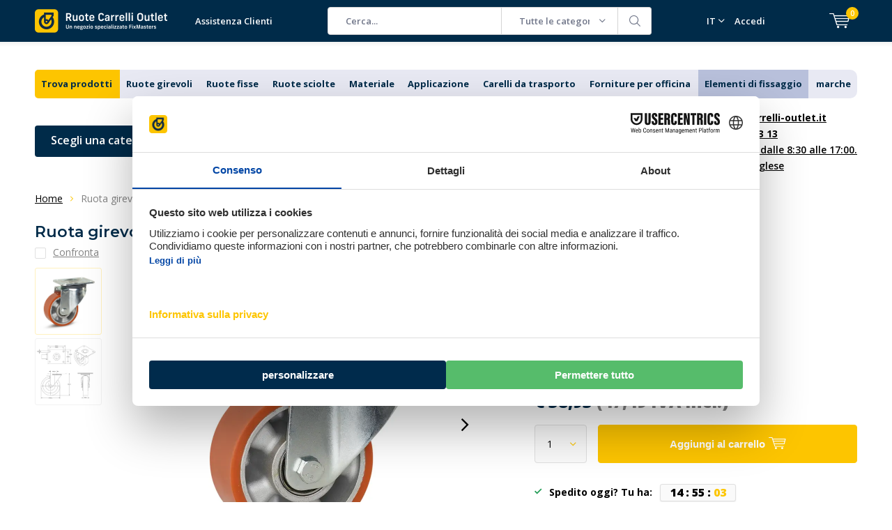

--- FILE ---
content_type: text/html;charset=utf-8
request_url: https://www.ruote-carrelli-outlet.it/pu-ruota-pesante-girevole-pua3-125.html
body_size: 38213
content:
<!doctype html>
<html lang="it" class="menu-up">
	<head>
            <meta charset="utf-8"/>
<!-- [START] 'blocks/head.rain' -->
<!--

  (c) 2008-2026 Lightspeed Netherlands B.V.
  http://www.lightspeedhq.com
  Generated: 21-01-2026 @ 03:04:46

-->
<link rel="canonical" href="https://www.ruote-carrelli-outlet.it/pu-ruota-pesante-girevole-pua3-125.html"/>
<link rel="alternate" href="https://www.ruote-carrelli-outlet.it/index.rss" type="application/rss+xml" title="Nuovi prodotti"/>
<meta name="robots" content="noodp,noydir"/>
<meta name="google-site-verification" content="qTaiUwfJAv260VfPUyWZh7eoSd4u5S3qILST_uGyKSY"/>
<meta property="og:url" content="https://www.ruote-carrelli-outlet.it/pu-ruota-pesante-girevole-pua3-125.html?source=facebook"/>
<meta property="og:site_name" content="Ruote-Carrelli-Outlet.it"/>
<meta property="og:title" content="Avete bisogno di una ruota girevole in PU per carichi pesanti con piastra superiore - 125 mm - 500 kg? Ordinate subito online!"/>
<meta property="og:description" content="Wheelsoutlet offre il miglior servizio e la migliore qualità al prezzo più competitivo. Acquistate questa ruota girevole per impieghi gravosi con piastra superiore - 125 mm - 500 kg con 2 anni di garanzia!"/>
<meta property="og:image" content="https://cdn.webshopapp.com/shops/268687/files/468543105/meso-ruota-girevole-per-impieghi-gravosi-in-pu-con.jpg"/>
<script>
(function(w,d,s,l,i){w[l]=w[l]||[];w[l].push({'gtm.start':new Date().getTime(),event:'gtm.js'});var f=d.getElementsByTagName(s)[0],j=d.createElement(s),dl=l!='dataLayer'?'&l='+l:'';j.async=true;j.src='https://data.ruote-carrelli-outlet.it/gtm.js?id='+i+dl;f.parentNode.insertBefore(j,f);})(window,document,'script','dataLayer','GTM-N9WH687');
</script>
<script src="https://datalayer.taggrs.cloud/lightspeed-c-series-v2-minified.js"></script>
<!--[if lt IE 9]>
<script src="https://cdn.webshopapp.com/assets/html5shiv.js?2025-02-20"></script>
<![endif]-->
<!-- [END] 'blocks/head.rain' -->
		<meta charset="utf-8">
		<meta http-equiv="x-ua-compatible" content="ie=edge">
		<title>Avete bisogno di una ruota girevole in PU per carichi pesanti con piastra superiore - 125 mm - 500 kg? Ordinate subito online! - Ruote-Carrelli-Outlet.it</title>
		<meta name="description" content="Wheelsoutlet offre il miglior servizio e la migliore qualità al prezzo più competitivo. Acquistate questa ruota girevole per impieghi gravosi con piastra superiore - 125 mm - 500 kg con 2 anni di garanzia!">
		<meta name="keywords" content="ruote tente, ruote per carichi pesanti, ruote girevoli 500 kg, ruote per trasporto">
		<meta name="theme-color" content="#ffffff">
		<meta name="MobileOptimized" content="320">
		<meta name="HandheldFriendly" content="true">
		<meta name="viewport" content="width=device-width, initial-scale=1, initial-scale=1, minimum-scale=1, maximum-scale=1, user-scalable=no">
		<meta name="author" content="https://www.dmws.nl/">
    
    <link async href='//fonts.googleapis.com/css?family=Open%20Sans:400,300,500,600,700,800,900' rel='stylesheet' type='text/css'>
    <link async href='//fonts.googleapis.com/css?family=Montserrat:400,300,500,600,700,800,900' rel='stylesheet' type='text/css'>
    <link rel="stylesheet" async media="screen" href="https://cdn.webshopapp.com/shops/268687/themes/179469/assets/main-minified.css?20260119154013">
    <link rel="stylesheet" href="https://cdn.webshopapp.com/shops/268687/themes/179469/assets/custom.css?20260119154013">
		    <link rel="stylesheet" async href="https://cdn.webshopapp.com/shops/268687/themes/179469/assets/settings.css?20260119154013" />
		<script src="https://ajax.googleapis.com/ajax/libs/jquery/1.7.2/jquery.min.js"></script>
		<link rel="icon" type="image/x-icon" href="https://cdn.webshopapp.com/shops/268687/themes/179469/v/2647296/assets/favicon.ico?20250602151045">
		<link rel="apple-touch-icon" href="https://cdn.webshopapp.com/shops/268687/themes/179469/v/2647296/assets/favicon.ico?20250602151045">
		<meta property="og:title" content="Avete bisogno di una ruota girevole in PU per carichi pesanti con piastra superiore - 125 mm - 500 kg? Ordinate subito online!">
		<meta property="og:type" content="website"> 
		<meta property="og:description" content="Wheelsoutlet offre il miglior servizio e la migliore qualità al prezzo più competitivo. Acquistate questa ruota girevole per impieghi gravosi con piastra superiore - 125 mm - 500 kg con 2 anni di garanzia!">
		<meta property="og:site_name" content="Ruote-Carrelli-Outlet.it">
		<meta property="og:url" content="https://www.ruote-carrelli-outlet.it/">
		<meta property="og:image" content="https://cdn.webshopapp.com/shops/268687/themes/179469/v/2767129/assets/banner-1.jpg?20260119154011">
    <meta name="norton-safeweb-site-verification" content="oub4xr0estpgq1b8914ywsysg9dkrusce8-dgmsv2sjoupnt5cr3stc-zohnmq84f8qcefl09aoovtl91pudmtn83es79ons-iy5cimjz6755glhp4mvkb3q3fog5o59" />
    		<script type="application/ld+json">
			{
				"@context": "http://schema.org/",
				"@type": "Organization",
				"url": "https://www.ruote-carrelli-outlet.it/",
				"name": "Ruote-Carrelli-Outlet.it",
				"legalName": "Ruote-Carrelli-Outlet.it",
				"description": "Wheelsoutlet offre il miglior servizio e la migliore qualità al prezzo più competitivo. Acquistate questa ruota girevole per impieghi gravosi con piastra superiore - 125 mm - 500 kg con 2 anni di garanzia!",
				"logo": "https://cdn.webshopapp.com/shops/268687/themes/179469/v/2651412/assets/logo.png?20250602151238",
				"image": "https://cdn.webshopapp.com/shops/268687/themes/179469/v/2767129/assets/banner-1.jpg?20260119154011",
				"contactPoint": {
					"@type": "ContactPoint",
					"contactType": "Customer service",
					"telephone": "+31 (0)85 076 53 13"
				},
				"address": {
					"@type": "PostalAddress",
					"streetAddress": "",
					"addressLocality": "",
					"addressRegion": "",
					"postalCode": "",
					"addressCountry": ""
				}
			}
		</script>
    <style>
      p.h2 {
    font-size: 25px !important;
    font-weight: bold !important;
}
      </style>
	</head>
	<body>
    
        
		<div id="root">
    
              
        

<header id="top">
  <p id="logo">
    <a href="https://www.ruote-carrelli-outlet.it/" accesskey="h">
    <img class="desktop-only" src="https://cdn.webshopapp.com/shops/268687/themes/179469/v/2651412/assets/logo.png?20250602151238" alt="Ruote-Carrelli-Outlet.it" width="190" height="60">
    <img class="desktop-hide" src="https://cdn.webshopapp.com/shops/268687/themes/179469/v/2651425/assets/logo-mobile.png?20250603082142" alt="Ruote-Carrelli-Outlet.it" width="190" height="60">
    </a>
  </p>
  <nav id="skip">
    <ul>
      <li><a href="#nav" accesskey="n">Skip to navigation (n)</a></li>
      <li><a href="#content" accesskey="c">Skip to content (c)</a></li>
      <li><a href="#footer" accesskey="f">Skip to footer (f)</a></li>
    </ul>
  </nav>
  <nav id="nav">
    <ul>
      <li><a accesskey="1" href=""></a> <em>(1)</em></li>
      <li><a accesskey="2" href="/service/">Assistenza Clienti</a> <em>(2)</em></li>
    </ul>
    <form action="https://www.ruote-carrelli-outlet.it/search/" method="post" id="formSearch" class="untouched">
      <h5>Cerca</h5>
      <p>
        <label for="q">Cerca...</label>
        <input type="search" id="q" name="q" value="" placeholder="Cerca..." autocomplete="off">
      </p>
      <p class="desktop-only">
        <label for="sb" class="hidden">Tutte le categorie</label>
        <select id="sb" name="sb" onchange="cat();">
          <option value="https://www.ruote-carrelli-outlet.it/search/">Tutte le categorie</option>
                    <option value="https://www.ruote-carrelli-outlet.it/trova-prodotti/" class="cat-12005144">Trova prodotti</option>
                    <option value="https://www.ruote-carrelli-outlet.it/ruote-girevoli/" class="cat-12005145">Ruote girevoli</option>
                    <option value="https://www.ruote-carrelli-outlet.it/ruote-fisse/" class="cat-12005146">Ruote fisse</option>
                    <option value="https://www.ruote-carrelli-outlet.it/ruote-sciolte/" class="cat-12005147">Ruote sciolte</option>
                    <option value="https://www.ruote-carrelli-outlet.it/materiale/" class="cat-12005148">Materiale</option>
                    <option value="https://www.ruote-carrelli-outlet.it/applicazione/" class="cat-12005149">Applicazione</option>
                    <option value="https://www.ruote-carrelli-outlet.it/carelli-da-trasporto/" class="cat-12005150">Carelli da trasporto</option>
                    <option value="https://www.ruote-carrelli-outlet.it/forniture-per-officina/" class="cat-12005151">Forniture per officina</option>
                    <option value="https://www.ruote-carrelli-outlet.it/elementi-di-fissaggio/" class="cat-12434096">Elementi di fissaggio</option>
                    <option value="https://www.ruote-carrelli-outlet.it/marche/" class="cat-12048224">marche</option>
                    <option value="https://www.ruote-carrelli-outlet.it/vendita/" class="cat-12005152">vendita</option>
                    <option value="https://www.ruote-carrelli-outlet.it/ruote-nero/" class="cat-12005153">Ruote nero</option>
                    <option value="https://www.ruote-carrelli-outlet.it/speciale/" class="cat-12005154">Speciale</option>
                    <option value="https://www.ruote-carrelli-outlet.it/accessories/" class="cat-12005155">Accessories</option>
                    <option value="https://www.ruote-carrelli-outlet.it/serie-ruote/" class="cat-12005156">Serie ruote</option>
                    <option value="https://www.ruote-carrelli-outlet.it/ruote/" class="cat-12005157">Ruote</option>
                    <option value="https://www.ruote-carrelli-outlet.it/discount-deals/" class="cat-12135746">Discount Deals</option>
                  </select>
      </p>
      <p><button type="submit" title="Cerca" disabled="disabled">Cerca</button></p>
      <ul class="list-cart">
				      </ul>
            
    </form>
    <ul>
      <li class="language language-code-selected language-code-it">
        <a accesskey="3" href="./">IT</a>
        <ul class="language-list">
          <li class="active language-code-nl">
            <a href="https://www.wielenoutlet.nl/"  title="Nederlands" lang="nl">Nederlands</a>
          </li>
          <li class="active language-code-de">
            <a href="https://www.lenkrollenshop.de"  title="Deutsch" lang="de">Deutsch</a>
          </li>
            <li class="active language-code-fr">
            <a href="https://www.roues-roulettes-outlet.fr/"  title="Français" lang="fr">Roulettes</a>
          </li>
          <li class="active language-code-es">
            <a href="https://www.ruedas-industriales-outlet.es"  title="Spain" lang="es">Español</a>
          </li>
          <li class="active language-code-it">
            <a href="https://www.ruote-carrelli-outlet.it/"  title="Italy" lang="it">Italiano</a>
          </li>
          <li class="active language-code-en">
            <a href="https://www.logihub.co.uk/"  title="English" lang="en">English</a>
          </li>
          <li class="active language-code-se">
            <a href="https://www.lankhjul-outlet.se/"  title="Sweden" lang="se">Svenska</a>
          </li>
          <li class="active language-code-pl">
            <a href="https://www.zestawy-kolowe-kola-outlet.pl/"  title="Poland" lang="pl">Polski</a>
          </li>
        </ul>
      </li>
                  <li class="search">
        <a accesskey="5" href="./">
          <i class="icon-zoom"></i> 
          <span>Cerca</span>
        </a>
        <em>(5)</em>
      </li>
      <!--<li class="compare mobile-only">
        <a accesskey="5" href="./">
          <i class="icon-chart"></i>
          <span>vergelijk</span>
        </a>
        <em>(5)</em>
      </li>-->
            <li class="user">
        <a accesskey="6" href="https://www.ruote-carrelli-outlet.it/account/login/">
          <i class="icon-user-outline"></i> 
          Accedi
        </a> 
        <em>(6)</em>
        <div>
          <div class="double">
            <form method="post" id="formLogin" action="https://www.ruote-carrelli-outlet.it/account/loginPost/?return=https://www.ruote-carrelli-outlet.it/pu-ruota-pesante-girevole-pua3-125.html">
              <h5>Accedi</h5>
              <p>
                <label for="formLoginEmail">Indirizzo e-mail</label>
                <input type="email" id="formLoginEmail" name="email" placeholder="Indirizzo e-mail" autocomplete='email' required>
              </p>
              <p>
                <label for="formLoginPassword">Password</label>
                <input type="password" id="formLoginPassword" name="password" placeholder="Password" autocomplete="current-password" required>
                <a href="https://www.ruote-carrelli-outlet.it/account/password/">Password dimenticata?</a>
              </p>
              <p>
                <input type="hidden" name="key" value="8e7785c99eedecada401f8af9424c4f5" />
            		<input type="hidden" name="type" value="login" />
                <button type="submit" onclick="$('#formLogin').submit(); return false;">Accedi</button>
              </p>
            </form>
            <div>
              <h5>Nuovo cliente?</h5>
              <ul class="list-checks">
                <li> Tutti i tuoi ordini e restituisce in un unico posto</li>
                <li> Il processo di ordinazione è ancora più veloce</li>
                <li> Carrello della spesa archiviato, sempre e ovunque</li>
              </ul>
              <p class="link-btn"><a class="a" href="https://www.ruote-carrelli-outlet.it/account/register/">Crea un account</a></p>
                          </div>
          </div>
        </div>
      </li>
            <li class="menu">
        <a accesskey="7" href="./">
          <i class="icon-menu"></i>
          Menu
        </a>
        <em>(7)</em>
      </li>
            <li class="favorites br mobile-only">
        <a accesskey="8" href="https://www.ruote-carrelli-outlet.it/service/">
          <i class="icon-service"></i> 
          <span>Service</span>
        </a> 
      </li>
            <li class="cart">
        <a accesskey="9" href="./">
          <i class="icon-cart"></i> 
          <span>Carrello</span> 
          <span class="qty">0</span>
        </a> 
        <em>(9)</em>
        <div>
          <h5>Il mio carrello</h5>
                    <ul class="list-cart">
            <li>
              <a href="https://www.ruote-carrelli-outlet.it/session/back/">
                <span class="img"><img src="https://cdn.webshopapp.com/shops/268687/themes/179469/assets/empty-cart.svg?20260119154013" alt="Empty cart" width="43" height="46"></span>
                <span class="title">Nessun prodotto trovato...</span>
                <span class="desc">Non ci sono prodotti nel carrello. Forse l&#039;articolo che avete scelto è esaurito.</span>
              </a>
            </li>
          </ul>
                            </div>
      </li>
    </ul>
    <div class="nav-main">
      <ul>
        <li><a>Menu</a>
          <ul>
                        <li><a href="https://www.ruote-carrelli-outlet.it/trova-prodotti/">
              <span class="img"><img src="https://cdn.webshopapp.com/shops/268687/files/431647214/64x44x2/trova-prodotti.jpg" alt="Trova prodotti" width="32" height="22"></span>Trova prodotti</a>
                          </li>
                        <li><a href="https://www.ruote-carrelli-outlet.it/ruote-girevoli/">
              <span class="img"><img src="https://cdn.webshopapp.com/shops/268687/files/431647216/64x44x2/ruote-girevoli.jpg" alt="Ruote girevoli" width="32" height="22"></span>Ruote girevoli</a>
                            <ul>
                <li class="strong"><a href="https://www.ruote-carrelli-outlet.it/ruote-girevoli/">Ruote girevoli</a></li>
                                <li><a href="https://www.ruote-carrelli-outlet.it/ruote-girevoli/ruote-girevoli-con-freno/">Ruote girevoli con freno</a>
                                  </li>
                                <li><a href="https://www.ruote-carrelli-outlet.it/ruote-girevoli/ruote-girevoli-senza-freno/">Ruote girevoli senza freno</a>
                                  </li>
                                <li><a href="https://www.ruote-carrelli-outlet.it/ruote-girevoli/rotelle-doppie-per-mobili/">Rotelle doppie per mobili</a>
                                  </li>
                                <li><a href="https://www.ruote-carrelli-outlet.it/ruote-girevoli/diametro/">Diametro</a>
                                    <ul>
                    <li class="strong"><a href="https://www.ruote-carrelli-outlet.it/ruote-girevoli/diametro/">Diametro</a></li>
                                        <li><a href="https://www.ruote-carrelli-outlet.it/ruote-girevoli/diametro/ruote-girevoli-da-40-mm/">Ruote girevoli da 40 mm</a>
                                          </li>
                                        <li><a href="https://www.ruote-carrelli-outlet.it/ruote-girevoli/diametro/ruote-girevoli-50-mm/">Ruote girevoli 50 mm</a>
                                          </li>
                                        <li><a href="https://www.ruote-carrelli-outlet.it/ruote-girevoli/diametro/ruote-girevoli-65-mm/">Ruote girevoli 65 mm</a>
                                          </li>
                                        <li><a href="https://www.ruote-carrelli-outlet.it/ruote-girevoli/diametro/ruote-girevoli-75-mm/">Ruote girevoli 75 mm</a>
                                          </li>
                                        <li><a href="https://www.ruote-carrelli-outlet.it/ruote-girevoli/diametro/ruote-girevoli-80-mm/">Ruote girevoli 80 mm</a>
                                          </li>
                                        <li><a href="https://www.ruote-carrelli-outlet.it/ruote-girevoli/diametro/ruote-girevoli-100-mm/">Ruote girevoli 100 mm</a>
                                          </li>
                                        <li><a href="https://www.ruote-carrelli-outlet.it/ruote-girevoli/diametro/ruote-girevoli-125-mm/">Ruote girevoli 125 mm</a>
                                          </li>
                                        <li><a href="https://www.ruote-carrelli-outlet.it/ruote-girevoli/diametro/ruote-girevoli-150-mm/">Ruote girevoli 150 mm</a>
                                          </li>
                                        <li><a href="https://www.ruote-carrelli-outlet.it/ruote-girevoli/diametro/ruote-girevoli-da-160-mm/">Ruote girevoli da 160 mm</a>
                                          </li>
                                        <li><a href="https://www.ruote-carrelli-outlet.it/ruote-girevoli/diametro/ruote-girevoli-200-mm/">Ruote girevoli 200 mm</a>
                                          </li>
                                        <li><a href="https://www.ruote-carrelli-outlet.it/ruote-girevoli/diametro/ruote-girevoli-250-mm/">Ruote girevoli 250 mm</a>
                                          </li>
                                      </ul>
                                  </li>
                                <li><a href="https://www.ruote-carrelli-outlet.it/ruote-girevoli/capacita-di-carico/">Capacità di carico</a>
                                    <ul>
                    <li class="strong"><a href="https://www.ruote-carrelli-outlet.it/ruote-girevoli/capacita-di-carico/">Capacità di carico</a></li>
                                        <li><a href="https://www.ruote-carrelli-outlet.it/ruote-girevoli/capacita-di-carico/ruote-girevoli-50-kg/">Ruote girevoli 50 kg</a>
                                          </li>
                                        <li><a href="https://www.ruote-carrelli-outlet.it/ruote-girevoli/capacita-di-carico/ruote-girevoli-100-kg/">Ruote girevoli 100 kg</a>
                                          </li>
                                        <li><a href="https://www.ruote-carrelli-outlet.it/ruote-girevoli/capacita-di-carico/ruote-girevoli-200-kg/">Ruote girevoli 200 kg</a>
                                          </li>
                                        <li><a href="https://www.ruote-carrelli-outlet.it/ruote-girevoli/capacita-di-carico/ruote-girevoli-300-kg/">Ruote girevoli 300 kg</a>
                                          </li>
                                        <li><a href="https://www.ruote-carrelli-outlet.it/ruote-girevoli/capacita-di-carico/ruote-girevoli-500-kg/">Ruote girevoli 500 kg</a>
                                          </li>
                                        <li><a href="https://www.ruote-carrelli-outlet.it/ruote-girevoli/capacita-di-carico/ruote-girevoli-700-kg/">Ruote girevoli 700 kg</a>
                                          </li>
                                        <li><a href="https://www.ruote-carrelli-outlet.it/ruote-girevoli/capacita-di-carico/ruote-girevoli-800-kg/">Ruote girevoli 800 kg</a>
                                          </li>
                                        <li><a href="https://www.ruote-carrelli-outlet.it/ruote-girevoli/capacita-di-carico/ruote-girevoli-1000-kg/">Ruote girevoli 1000 kg</a>
                                          </li>
                                        <li><a href="https://www.ruote-carrelli-outlet.it/ruote-girevoli/capacita-di-carico/ruote-girevoli-1300-kg/">Ruote girevoli 1300 kg</a>
                                          </li>
                                        <li><a href="https://www.ruote-carrelli-outlet.it/ruote-girevoli/capacita-di-carico/ruote-girevoli-1400-kg/">Ruote girevoli 1400 kg</a>
                                          </li>
                                      </ul>
                                  </li>
                                <li><a href="https://www.ruote-carrelli-outlet.it/ruote-girevoli/ruote-girevoli-con-filettatura/">Ruote girevoli con filettatura</a>
                                    <ul>
                    <li class="strong"><a href="https://www.ruote-carrelli-outlet.it/ruote-girevoli/ruote-girevoli-con-filettatura/">Ruote girevoli con filettatura</a></li>
                                        <li><a href="https://www.ruote-carrelli-outlet.it/ruote-girevoli/ruote-girevoli-con-filettatura/ruote-girevoli-con-filettatura-m8/">Ruote girevoli con filettatura M8</a>
                                          </li>
                                        <li><a href="https://www.ruote-carrelli-outlet.it/ruote-girevoli/ruote-girevoli-con-filettatura/ruote-girevoli-con-filettatura-m10/">Ruote girevoli con filettatura M10</a>
                                          </li>
                                        <li><a href="https://www.ruote-carrelli-outlet.it/ruote-girevoli/ruote-girevoli-con-filettatura/ruote-girevoli-con-filettatura-m16/">Ruote girevoli con filettatura M16</a>
                                          </li>
                                      </ul>
                                  </li>
                                <li><a href="https://www.ruote-carrelli-outlet.it/ruote-girevoli/ruote-girevoli-con-foro-per-bulloni/">Ruote girevoli con foro per bulloni</a>
                                  </li>
                                <li><a href="https://www.ruote-carrelli-outlet.it/ruote-girevoli/ruote-girevoli-per-esterni/">Ruote girevoli per esterni</a>
                                  </li>
                                <li><a href="https://www.ruote-carrelli-outlet.it/ruote-girevoli/grandi-ruote-girevoli/">Grandi ruote girevoli</a>
                                  </li>
                                <li><a href="https://www.ruote-carrelli-outlet.it/ruote-girevoli/ruote-girevoli-morbide/">Ruote girevoli morbide</a>
                                  </li>
                              </ul>
                          </li>
                        <li><a href="https://www.ruote-carrelli-outlet.it/ruote-fisse/">
              <span class="img"><img src="https://cdn.webshopapp.com/shops/268687/files/431647222/64x44x2/ruote-fisse.jpg" alt="Ruote fisse" width="32" height="22"></span>Ruote fisse</a>
                            <ul>
                <li class="strong"><a href="https://www.ruote-carrelli-outlet.it/ruote-fisse/">Ruote fisse</a></li>
                                <li><a href="https://www.ruote-carrelli-outlet.it/ruote-fisse/diametro/">Diametro</a>
                                    <ul>
                    <li class="strong"><a href="https://www.ruote-carrelli-outlet.it/ruote-fisse/diametro/">Diametro</a></li>
                                        <li><a href="https://www.ruote-carrelli-outlet.it/ruote-fisse/diametro/ruote-fisse-da-15-mm/">Ruote fisse da 15 mm</a>
                                          </li>
                                        <li><a href="https://www.ruote-carrelli-outlet.it/ruote-fisse/diametro/ruote-fisse-da-40-mm/">Ruote fisse da 40 mm</a>
                                          </li>
                                        <li><a href="https://www.ruote-carrelli-outlet.it/ruote-fisse/diametro/ruote-fisse-50-mm/">Ruote fisse 50 mm</a>
                                          </li>
                                        <li><a href="https://www.ruote-carrelli-outlet.it/ruote-fisse/diametro/ruote-fisse-75-mm/">Ruote fisse 75 mm</a>
                                          </li>
                                        <li><a href="https://www.ruote-carrelli-outlet.it/ruote-fisse/diametro/ruote-fisse-100-mm/">Ruote fisse 100 mm</a>
                                          </li>
                                        <li><a href="https://www.ruote-carrelli-outlet.it/ruote-fisse/diametro/ruote-fisse-125-mm/">Ruote fisse 125 mm</a>
                                          </li>
                                        <li><a href="https://www.ruote-carrelli-outlet.it/ruote-fisse/diametro/ruote-fisse-200-mm/">Ruote fisse 200 mm</a>
                                          </li>
                                      </ul>
                                  </li>
                                <li><a href="https://www.ruote-carrelli-outlet.it/ruote-fisse/grandi-ruote-fisse/">Grandi ruote fisse</a>
                                  </li>
                                <li><a href="https://www.ruote-carrelli-outlet.it/ruote-fisse/capacita-di-carico/">Capacità di carico</a>
                                    <ul>
                    <li class="strong"><a href="https://www.ruote-carrelli-outlet.it/ruote-fisse/capacita-di-carico/">Capacità di carico</a></li>
                                        <li><a href="https://www.ruote-carrelli-outlet.it/ruote-fisse/capacita-di-carico/ruote-fisse-50-kg/">Ruote fisse 50 kg</a>
                                          </li>
                                        <li><a href="https://www.ruote-carrelli-outlet.it/ruote-fisse/capacita-di-carico/ruote-fisse-100-kg/">Ruote fisse 100 kg</a>
                                          </li>
                                        <li><a href="https://www.ruote-carrelli-outlet.it/ruote-fisse/capacita-di-carico/ruote-fisse-200-kg/">Ruote fisse 200 kg</a>
                                          </li>
                                        <li><a href="https://www.ruote-carrelli-outlet.it/ruote-fisse/capacita-di-carico/ruote-fisse-300-kg/">Ruote fisse 300 kg</a>
                                          </li>
                                        <li><a href="https://www.ruote-carrelli-outlet.it/ruote-fisse/capacita-di-carico/ruote-fisse-500-kg/">Ruote fisse 500 kg</a>
                                          </li>
                                        <li><a href="https://www.ruote-carrelli-outlet.it/ruote-fisse/capacita-di-carico/ruote-fisse-700-kg/">Ruote fisse 700 kg</a>
                                          </li>
                                        <li><a href="https://www.ruote-carrelli-outlet.it/ruote-fisse/capacita-di-carico/ruote-fisse-800-kg/">Ruote fisse 800 kg</a>
                                          </li>
                                        <li><a href="https://www.ruote-carrelli-outlet.it/ruote-fisse/capacita-di-carico/ruote-fisse-1000-kg/">Ruote fisse 1000 kg</a>
                                          </li>
                                        <li><a href="https://www.ruote-carrelli-outlet.it/ruote-fisse/capacita-di-carico/ruote-fisse-1300-kg/">Ruote fisse 1300 kg</a>
                                          </li>
                                        <li><a href="https://www.ruote-carrelli-outlet.it/ruote-fisse/capacita-di-carico/ruote-fisse-1400-kg/">Ruote fisse 1400 kg</a>
                                          </li>
                                      </ul>
                                  </li>
                                <li><a href="https://www.ruote-carrelli-outlet.it/ruote-fisse/ruote-per-esterni/">Ruote per esterni</a>
                                  </li>
                              </ul>
                          </li>
                        <li><a href="https://www.ruote-carrelli-outlet.it/ruote-sciolte/">
              <span class="img"><img src="https://cdn.webshopapp.com/shops/268687/files/431647223/64x44x2/ruote-sciolte.jpg" alt="Ruote sciolte" width="32" height="22"></span>Ruote sciolte</a>
                          </li>
                        <li><a href="https://www.ruote-carrelli-outlet.it/materiale/">
              <span class="img"><img src="https://cdn.webshopapp.com/shops/268687/files/431647224/64x44x2/materiale.jpg" alt="Materiale" width="32" height="22"></span>Materiale</a>
                            <ul>
                <li class="strong"><a href="https://www.ruote-carrelli-outlet.it/materiale/">Materiale</a></li>
                                <li><a href="https://www.ruote-carrelli-outlet.it/materiale/ruote-in-ghisa/">Ruote in ghisa</a>
                                  </li>
                                <li><a href="https://www.ruote-carrelli-outlet.it/materiale/ruote-di-nylon/">Ruote di nylon</a>
                                    <ul>
                    <li class="strong"><a href="https://www.ruote-carrelli-outlet.it/materiale/ruote-di-nylon/">Ruote di nylon</a></li>
                                        <li><a href="https://www.ruote-carrelli-outlet.it/materiale/ruote-di-nylon/ruote-di-nylon/">Ruote di nylon</a>
                                          </li>
                                        <li><a href="https://www.ruote-carrelli-outlet.it/materiale/ruote-di-nylon/ruote-fisse/">Ruote fisse</a>
                                          </li>
                                        <li><a href="https://www.ruote-carrelli-outlet.it/materiale/ruote-di-nylon/ruote-pesanti/">Ruote pesanti</a>
                                          </li>
                                        <li><a href="https://www.ruote-carrelli-outlet.it/materiale/ruote-di-nylon/ruote-nylon-inox/">Ruote nylon inox</a>
                                          </li>
                                      </ul>
                                  </li>
                                <li><a href="https://www.ruote-carrelli-outlet.it/materiale/ruote-pu/">Ruote PU</a>
                                    <ul>
                    <li class="strong"><a href="https://www.ruote-carrelli-outlet.it/materiale/ruote-pu/">Ruote PU</a></li>
                                        <li><a href="https://www.ruote-carrelli-outlet.it/materiale/ruote-pu/ruote-girevoli/">Ruote girevoli</a>
                                          </li>
                                        <li><a href="https://www.ruote-carrelli-outlet.it/materiale/ruote-pu/ruote-fissa/">Ruote fissa</a>
                                          </li>
                                        <li><a href="https://www.ruote-carrelli-outlet.it/materiale/ruote-pu/ruote-pu-inox/">Ruote PU inox</a>
                                          </li>
                                      </ul>
                                  </li>
                                <li><a href="https://www.ruote-carrelli-outlet.it/materiale/ruote-di-gomma/">Ruote di gomma</a>
                                    <ul>
                    <li class="strong"><a href="https://www.ruote-carrelli-outlet.it/materiale/ruote-di-gomma/">Ruote di gomma</a></li>
                                        <li><a href="https://www.ruote-carrelli-outlet.it/materiale/ruote-di-gomma/ruote-girevoli/">Ruote girevoli</a>
                                          </li>
                                        <li><a href="https://www.ruote-carrelli-outlet.it/materiale/ruote-di-gomma/ruote-fissa/">Ruote fissa</a>
                                          </li>
                                        <li><a href="https://www.ruote-carrelli-outlet.it/materiale/ruote-di-gomma/ruote-gomma-plastica/">Ruote gomma plastica</a>
                                          </li>
                                        <li><a href="https://www.ruote-carrelli-outlet.it/materiale/ruote-di-gomma/ruote-gomma-acciaio/">Ruote gomma acciaio</a>
                                          </li>
                                      </ul>
                                  </li>
                                <li><a href="https://www.ruote-carrelli-outlet.it/materiale/ruote-gomma-elastica/">Ruote gomma elastica</a>
                                    <ul>
                    <li class="strong"><a href="https://www.ruote-carrelli-outlet.it/materiale/ruote-gomma-elastica/">Ruote gomma elastica</a></li>
                                        <li><a href="https://www.ruote-carrelli-outlet.it/materiale/ruote-gomma-elastica/ruote-gomma-elastica-nero/">Ruote gomma elastica nero</a>
                                          </li>
                                        <li><a href="https://www.ruote-carrelli-outlet.it/materiale/ruote-gomma-elastica/ruote-gomma-elastica-grigio/">Ruote gomma elastica grigio</a>
                                          </li>
                                        <li><a href="https://www.ruote-carrelli-outlet.it/materiale/ruote-gomma-elastica/ruote-gomma-elastica-blu/">Ruote gomma elastica blu</a>
                                          </li>
                                        <li><a href="https://www.ruote-carrelli-outlet.it/materiale/ruote-gomma-elastica/ruote-elastica-blu-inox/">Ruote elastica blu inox</a>
                                          </li>
                                      </ul>
                                  </li>
                                <li><a href="https://www.ruote-carrelli-outlet.it/materiale/ruote-inox/">Ruote inox</a>
                                    <ul>
                    <li class="strong"><a href="https://www.ruote-carrelli-outlet.it/materiale/ruote-inox/">Ruote inox</a></li>
                                        <li><a href="https://www.ruote-carrelli-outlet.it/materiale/ruote-inox/ruote-girevoli/">Ruote girevoli</a>
                                          </li>
                                        <li><a href="https://www.ruote-carrelli-outlet.it/materiale/ruote-inox/ruote-fissa/">Ruote fissa</a>
                                          </li>
                                        <li><a href="https://www.ruote-carrelli-outlet.it/materiale/ruote-inox/ruote-dure/">Ruote dure</a>
                                          </li>
                                        <li><a href="https://www.ruote-carrelli-outlet.it/materiale/ruote-inox/ruote-di-media-durezza/">Ruote di media durezza</a>
                                          </li>
                                        <li><a href="https://www.ruote-carrelli-outlet.it/materiale/ruote-inox/ruote-morbide/">Ruote morbide</a>
                                          </li>
                                      </ul>
                                  </li>
                              </ul>
                          </li>
                        <li><a href="https://www.ruote-carrelli-outlet.it/applicazione/">
              <span class="img"><img src="https://cdn.webshopapp.com/shops/268687/files/431647225/64x44x2/applicazione.jpg" alt="Applicazione" width="32" height="22"></span>Applicazione</a>
                            <ul>
                <li class="strong"><a href="https://www.ruote-carrelli-outlet.it/applicazione/">Applicazione</a></li>
                                <li><a href="https://www.ruote-carrelli-outlet.it/applicazione/rotelle-institutional/">Rotelle institutional</a>
                                  </li>
                                <li><a href="https://www.ruote-carrelli-outlet.it/applicazione/ruote-contenitore/">Ruote contenitore</a>
                                  </li>
                                <li><a href="https://www.ruote-carrelli-outlet.it/applicazione/ruote-per-barbecue/">Ruote per barbecue</a>
                                  </li>
                                <li><a href="https://www.ruote-carrelli-outlet.it/applicazione/ruote-del-flight-case/">Ruote del flight case</a>
                                  </li>
                                <li><a href="https://www.ruote-carrelli-outlet.it/applicazione/ruote-industriali/">Ruote industriali</a>
                                    <ul>
                    <li class="strong"><a href="https://www.ruote-carrelli-outlet.it/applicazione/ruote-industriali/">Ruote industriali</a></li>
                                        <li><a href="https://www.ruote-carrelli-outlet.it/applicazione/ruote-industriali/ruote-girevoli/">Ruote girevoli</a>
                                          </li>
                                      </ul>
                                  </li>
                                <li><a href="https://www.ruote-carrelli-outlet.it/applicazione/ruote-per-carriole/">Ruote per carriole</a>
                                  </li>
                                <li><a href="https://www.ruote-carrelli-outlet.it/applicazione/ruote-per-mobili/">Ruote per mobili</a>
                                    <ul>
                    <li class="strong"><a href="https://www.ruote-carrelli-outlet.it/applicazione/ruote-per-mobili/">Ruote per mobili</a></li>
                                        <li><a href="https://www.ruote-carrelli-outlet.it/applicazione/ruote-per-mobili/ruote-girevoli/">Ruote girevoli</a>
                                          </li>
                                        <li><a href="https://www.ruote-carrelli-outlet.it/applicazione/ruote-per-mobili/ruote-girevoli-con-freno/">Ruote girevoli con freno</a>
                                          </li>
                                        <li><a href="https://www.ruote-carrelli-outlet.it/applicazione/ruote-per-mobili/ruote-per-sedie/">Ruote per sedie</a>
                                          </li>
                                        <li><a href="https://www.ruote-carrelli-outlet.it/applicazione/ruote-per-mobili/ruote-sedia-ufficio/">Ruote sedia ufficio</a>
                                          </li>
                                        <li><a href="https://www.ruote-carrelli-outlet.it/applicazione/ruote-per-mobili/ruote-sedia-ufficio-parquet/">Ruote sedia ufficio parquet</a>
                                          </li>
                                        <li><a href="https://www.ruote-carrelli-outlet.it/applicazione/ruote-per-mobili/ruote-per-tavolino/">Ruote per tavolino</a>
                                          </li>
                                        <li><a href="https://www.ruote-carrelli-outlet.it/applicazione/ruote-per-mobili/ruote-per-tavolini-da-caffe/">Ruote per tavolini da caffè</a>
                                          </li>
                                        <li><a href="https://www.ruote-carrelli-outlet.it/applicazione/ruote-per-mobili/ruote-fissa/">Ruote fissa</a>
                                          </li>
                                        <li><a href="https://www.ruote-carrelli-outlet.it/applicazione/ruote-per-mobili/rotelle-doppie-per-mobili/">Rotelle doppie per mobili</a>
                                          </li>
                                        <li><a href="https://www.ruote-carrelli-outlet.it/applicazione/ruote-per-mobili/ruote-retro/">Ruote retrò</a>
                                          </li>
                                        <li><a href="https://www.ruote-carrelli-outlet.it/applicazione/ruote-per-mobili/ruote-vintage/">Ruote vintage</a>
                                          </li>
                                      </ul>
                                  </li>
                                <li><a href="https://www.ruote-carrelli-outlet.it/applicazione/ruote-dappoggio/">Ruote d&#039;appoggio</a>
                                  </li>
                                <li><a href="https://www.ruote-carrelli-outlet.it/applicazione/ruote-per-ponteggi/">Ruote per ponteggi</a>
                                  </li>
                                <li><a href="https://www.ruote-carrelli-outlet.it/applicazione/ruote-di-trasporto/">Ruote di trasporto</a>
                                    <ul>
                    <li class="strong"><a href="https://www.ruote-carrelli-outlet.it/applicazione/ruote-di-trasporto/">Ruote di trasporto</a></li>
                                        <li><a href="https://www.ruote-carrelli-outlet.it/applicazione/ruote-di-trasporto/ruote-di-trasporto-con-freno/">Ruote di trasporto con freno</a>
                                          </li>
                                        <li><a href="https://www.ruote-carrelli-outlet.it/applicazione/ruote-di-trasporto/ruote-di-trasporto-per-impieghi-gravosi/">Ruote di trasporto per impieghi gravosi</a>
                                          </li>
                                      </ul>
                                  </li>
                                <li><a href="https://www.ruote-carrelli-outlet.it/applicazione/ruote-per-carrello/">Ruote per carrello</a>
                                  </li>
                                <li><a href="https://www.ruote-carrelli-outlet.it/applicazione/ruote-per-trolley/">Ruote per trolley</a>
                                  </li>
                                <li><a href="https://www.ruote-carrelli-outlet.it/applicazione/ruote-per-banchi-da-lavoro/">Ruote per banchi da lavoro</a>
                                  </li>
                                <li><a href="https://www.ruote-carrelli-outlet.it/applicazione/ruote-per-stendibiancheria/">Ruote per stendibiancheria</a>
                                  </li>
                                <li><a href="https://www.ruote-carrelli-outlet.it/applicazione/ruote-pesanti/">Ruote pesanti</a>
                                    <ul>
                    <li class="strong"><a href="https://www.ruote-carrelli-outlet.it/applicazione/ruote-pesanti/">Ruote pesanti</a></li>
                                        <li><a href="https://www.ruote-carrelli-outlet.it/applicazione/ruote-pesanti/ruote-girevoli/">Ruote girevoli</a>
                                          </li>
                                        <li><a href="https://www.ruote-carrelli-outlet.it/applicazione/ruote-pesanti/ruote-in-nylon-pesanti/">Ruote in nylon pesanti</a>
                                          </li>
                                        <li><a href="https://www.ruote-carrelli-outlet.it/applicazione/ruote-pesanti/ruote-in-pu-pesanti/">Ruote in PU pesanti</a>
                                          </li>
                                        <li><a href="https://www.ruote-carrelli-outlet.it/applicazione/ruote-pesanti/ruote-piccole-pesanti/">Ruote piccole pesanti</a>
                                          </li>
                                        <li><a href="https://www.ruote-carrelli-outlet.it/applicazione/ruote-pesanti/ruote-pesanti-con-freno/">Ruote pesanti con freno</a>
                                          </li>
                                      </ul>
                                  </li>
                                <li><a href="https://www.ruote-carrelli-outlet.it/applicazione/camere-daria/">Camere d&#039;aria</a>
                                  </li>
                                <li><a href="https://www.ruote-carrelli-outlet.it/applicazione/ruote-a-pedale/">Ruote a pedale</a>
                                  </li>
                                <li><a href="https://www.ruote-carrelli-outlet.it/applicazione/rulli-per-pallet/">Rulli per pallet</a>
                                  </li>
                                <li><a href="https://www.ruote-carrelli-outlet.it/applicazione/ruote-con-pneumatici/">Ruote con pneumatici</a>
                                  </li>
                                <li><a href="https://www.ruote-carrelli-outlet.it/applicazione/ruote-della-base-dellombrellone/">Ruote della base dell&#039;ombrellone</a>
                                  </li>
                                <li><a href="https://www.ruote-carrelli-outlet.it/applicazione/ruote-per-cancelli-e-recinzioni/">Ruote per cancelli e recinzioni</a>
                                  </li>
                              </ul>
                          </li>
                        <li><a href="https://www.ruote-carrelli-outlet.it/carelli-da-trasporto/">
              <span class="img"><img src="https://cdn.webshopapp.com/shops/268687/files/431647227/64x44x2/carelli-da-trasporto.jpg" alt="Carelli da trasporto" width="32" height="22"></span>Carelli da trasporto</a>
                            <ul>
                <li class="strong"><a href="https://www.ruote-carrelli-outlet.it/carelli-da-trasporto/">Carelli da trasporto</a></li>
                                <li><a href="https://www.ruote-carrelli-outlet.it/carelli-da-trasporto/carrello-a-piattaforma/">Carrello a piattaforma</a>
                                  </li>
                                <li><a href="https://www.ruote-carrelli-outlet.it/carelli-da-trasporto/traslochi-mobili/">Traslochi mobili</a>
                                  </li>
                                <li><a href="https://www.ruote-carrelli-outlet.it/carelli-da-trasporto/transpallet/">Transpallet</a>
                                  </li>
                                <li><a href="https://www.ruote-carrelli-outlet.it/carelli-da-trasporto/carrelli-a-mano/">Carrelli a mano</a>
                                  </li>
                                <li><a href="https://www.ruote-carrelli-outlet.it/carelli-da-trasporto/carrello-di-trasporto/">Carrello di trasporto</a>
                                  </li>
                              </ul>
                          </li>
                        <li><a href="https://www.ruote-carrelli-outlet.it/forniture-per-officina/">
              <span class="img"><img src="https://cdn.webshopapp.com/shops/268687/files/431647229/64x44x2/forniture-per-officina.jpg" alt="Forniture per officina" width="32" height="22"></span>Forniture per officina</a>
                            <ul>
                <li class="strong"><a href="https://www.ruote-carrelli-outlet.it/forniture-per-officina/">Forniture per officina</a></li>
                                <li><a href="https://www.ruote-carrelli-outlet.it/forniture-per-officina/batterie/">Batterie</a>
                                  </li>
                                <li><a href="https://www.ruote-carrelli-outlet.it/forniture-per-officina/fissaggio-del-carico/">Fissaggio del carico</a>
                                  </li>
                                <li><a href="https://www.ruote-carrelli-outlet.it/forniture-per-officina/strumenti/">Strumenti</a>
                                    <ul>
                    <li class="strong"><a href="https://www.ruote-carrelli-outlet.it/forniture-per-officina/strumenti/">Strumenti</a></li>
                                        <li><a href="https://www.ruote-carrelli-outlet.it/forniture-per-officina/strumenti/scatole-di-assortimento/">Scatole di assortimento</a>
                                          </li>
                                        <li><a href="https://www.ruote-carrelli-outlet.it/forniture-per-officina/strumenti/strumento-di-firma/">Strumento di firma</a>
                                          </li>
                                        <li><a href="https://www.ruote-carrelli-outlet.it/forniture-per-officina/strumenti/lame-per-sega/">Lame per sega</a>
                                            <ul>
                        <li class="strong"><a href="https://www.ruote-carrelli-outlet.it/forniture-per-officina/strumenti/lame-per-sega/">Lame per sega</a></li>
                                                <li><a href="https://www.ruote-carrelli-outlet.it/forniture-per-officina/strumenti/lame-per-sega/lame-per-seghetti-alternativi/">Lame per seghetti alternativi</a></li>
                                                <li><a href="https://www.ruote-carrelli-outlet.it/forniture-per-officina/strumenti/lame-per-sega/lame-da-sega-diamantate/">Lame da sega diamantate</a></li>
                                                <li><a href="https://www.ruote-carrelli-outlet.it/forniture-per-officina/strumenti/lame-per-sega/lame-per-seghe-alternative/">Lame per seghe alternative</a></li>
                                              </ul>
                                          </li>
                                        <li><a href="https://www.ruote-carrelli-outlet.it/forniture-per-officina/strumenti/seghe-a-mano/">Seghe a mano</a>
                                          </li>
                                        <li><a href="https://www.ruote-carrelli-outlet.it/forniture-per-officina/strumenti/martelli/">Martelli</a>
                                          </li>
                                        <li><a href="https://www.ruote-carrelli-outlet.it/forniture-per-officina/strumenti/fascette-per-cavi/">Fascette per cavi</a>
                                          </li>
                                        <li><a href="https://www.ruote-carrelli-outlet.it/forniture-per-officina/strumenti/pinze-e-pinze-per-colla/">Pinze e pinze per colla</a>
                                          </li>
                                        <li><a href="https://www.ruote-carrelli-outlet.it/forniture-per-officina/strumenti/strumenti-di-misura/">Strumenti di misura</a>
                                          </li>
                                        <li><a href="https://www.ruote-carrelli-outlet.it/forniture-per-officina/strumenti/utensili-da-taglio/">Utensili da taglio</a>
                                          </li>
                                        <li><a href="https://www.ruote-carrelli-outlet.it/forniture-per-officina/strumenti/cacciaviti/">Cacciaviti</a>
                                            <ul>
                        <li class="strong"><a href="https://www.ruote-carrelli-outlet.it/forniture-per-officina/strumenti/cacciaviti/">Cacciaviti</a></li>
                                                <li><a href="https://www.ruote-carrelli-outlet.it/forniture-per-officina/strumenti/cacciaviti/portapunte/">Portapunte</a></li>
                                                <li><a href="https://www.ruote-carrelli-outlet.it/forniture-per-officina/strumenti/cacciaviti/cacciaviti-phillips-ph/">Cacciaviti Phillips PH</a></li>
                                                <li><a href="https://www.ruote-carrelli-outlet.it/forniture-per-officina/strumenti/cacciaviti/cacciaviti-phillips-pz/">Cacciaviti Phillips PZ</a></li>
                                                <li><a href="https://www.ruote-carrelli-outlet.it/forniture-per-officina/strumenti/cacciaviti/cacciaviti-a-testa-piatta/">Cacciaviti a testa piatta</a></li>
                                                <li><a href="https://www.ruote-carrelli-outlet.it/forniture-per-officina/strumenti/cacciaviti/punte-per-viti/">Punte per viti</a></li>
                                                <li><a href="https://www.ruote-carrelli-outlet.it/forniture-per-officina/strumenti/cacciaviti/set-di-cacciaviti/">Set di cacciaviti</a></li>
                                                <li><a href="https://www.ruote-carrelli-outlet.it/forniture-per-officina/strumenti/cacciaviti/cercatori-di-tensione/">Cercatori di tensione</a></li>
                                                <li><a href="https://www.ruote-carrelli-outlet.it/forniture-per-officina/strumenti/cacciaviti/cacciaviti-torx/">Cacciaviti Torx</a></li>
                                              </ul>
                                          </li>
                                        <li><a href="https://www.ruote-carrelli-outlet.it/forniture-per-officina/strumenti/chiavi-e-chiavi-a-cricchetto/">Chiavi e chiavi a cricchetto</a>
                                          </li>
                                        <li><a href="https://www.ruote-carrelli-outlet.it/forniture-per-officina/strumenti/livelli-di-spirito/">Livelli di spirito</a>
                                          </li>
                                        <li><a href="https://www.ruote-carrelli-outlet.it/forniture-per-officina/strumenti/pinze/">Pinze</a>
                                            <ul>
                        <li class="strong"><a href="https://www.ruote-carrelli-outlet.it/forniture-per-officina/strumenti/pinze/">Pinze</a></li>
                                                <li><a href="https://www.ruote-carrelli-outlet.it/forniture-per-officina/strumenti/pinze/pinze-combinate/">Pinze combinate</a></li>
                                                <li><a href="https://www.ruote-carrelli-outlet.it/forniture-per-officina/strumenti/pinze/taglierine-laterali/">Taglierine laterali</a></li>
                                                <li><a href="https://www.ruote-carrelli-outlet.it/forniture-per-officina/strumenti/pinze/pinze-per-pompe-dellacqua/">Pinze per pompe dell&#039;acqua</a></li>
                                                <li><a href="https://www.ruote-carrelli-outlet.it/forniture-per-officina/strumenti/pinze/pinze-per-trecce/">Pinze per trecce</a></li>
                                                <li><a href="https://www.ruote-carrelli-outlet.it/forniture-per-officina/strumenti/pinze/pinze-a-punta/">Pinze a punta</a></li>
                                                <li><a href="https://www.ruote-carrelli-outlet.it/forniture-per-officina/strumenti/pinze/pinze-per-rivetti-a-pressione/">Pinze per rivetti a pressione</a></li>
                                              </ul>
                                          </li>
                                      </ul>
                                  </li>
                                <li><a href="https://www.ruote-carrelli-outlet.it/forniture-per-officina/prese-di-corrente-prolunghe/">Prese di corrente / prolunghe</a>
                                  </li>
                                <li><a href="https://www.ruote-carrelli-outlet.it/forniture-per-officina/mole-per-rettifica/">Mole per rettifica</a>
                                  </li>
                                <li><a href="https://www.ruote-carrelli-outlet.it/forniture-per-officina/trapano/">Trapano</a>
                                    <ul>
                    <li class="strong"><a href="https://www.ruote-carrelli-outlet.it/forniture-per-officina/trapano/">Trapano</a></li>
                                        <li><a href="https://www.ruote-carrelli-outlet.it/forniture-per-officina/trapano/trapani-in-metallo/">Trapani in metallo</a>
                                          </li>
                                        <li><a href="https://www.ruote-carrelli-outlet.it/forniture-per-officina/trapano/trapani-per-legno/">Trapani per legno</a>
                                          </li>
                                        <li><a href="https://www.ruote-carrelli-outlet.it/forniture-per-officina/trapano/trapani-per-calcestruzzo/">Trapani per calcestruzzo</a>
                                          </li>
                                      </ul>
                                  </li>
                                <li><a href="https://www.ruote-carrelli-outlet.it/forniture-per-officina/ferramenta-per-cancelli-e-recinzioni/">Ferramenta per cancelli e recinzioni</a>
                                    <ul>
                    <li class="strong"><a href="https://www.ruote-carrelli-outlet.it/forniture-per-officina/ferramenta-per-cancelli-e-recinzioni/">Ferramenta per cancelli e recinzioni</a></li>
                                        <li><a href="https://www.ruote-carrelli-outlet.it/forniture-per-officina/ferramenta-per-cancelli-e-recinzioni/cerniere/">Cerniere</a>
                                            <ul>
                        <li class="strong"><a href="https://www.ruote-carrelli-outlet.it/forniture-per-officina/ferramenta-per-cancelli-e-recinzioni/cerniere/">Cerniere</a></li>
                                                <li><a href="https://www.ruote-carrelli-outlet.it/forniture-per-officina/ferramenta-per-cancelli-e-recinzioni/cerniere/serrature-per-porte/">Serrature per porte</a></li>
                                                <li><a href="https://www.ruote-carrelli-outlet.it/forniture-per-officina/ferramenta-per-cancelli-e-recinzioni/cerniere/ganci-per-il-pollice/">Ganci per il pollice</a></li>
                                                <li><a href="https://www.ruote-carrelli-outlet.it/forniture-per-officina/ferramenta-per-cancelli-e-recinzioni/cerniere/recinzioni/">Recinzioni</a></li>
                                              </ul>
                                          </li>
                                        <li><a href="https://www.ruote-carrelli-outlet.it/forniture-per-officina/ferramenta-per-cancelli-e-recinzioni/ferramenta-per-cancelli/">Ferramenta per cancelli</a>
                                            <ul>
                        <li class="strong"><a href="https://www.ruote-carrelli-outlet.it/forniture-per-officina/ferramenta-per-cancelli-e-recinzioni/ferramenta-per-cancelli/">Ferramenta per cancelli</a></li>
                                                <li><a href="https://www.ruote-carrelli-outlet.it/forniture-per-officina/ferramenta-per-cancelli-e-recinzioni/ferramenta-per-cancelli/cerniere-a-croce/">Cerniere a croce</a></li>
                                              </ul>
                                          </li>
                                        <li><a href="https://www.ruote-carrelli-outlet.it/forniture-per-officina/ferramenta-per-cancelli-e-recinzioni/raccordi-a-l/">Raccordi a L</a>
                                          </li>
                                      </ul>
                                  </li>
                                <li><a href="https://www.ruote-carrelli-outlet.it/forniture-per-officina/meccanismo-di-ancoraggio/">Meccanismo di ancoraggio</a>
                                    <ul>
                    <li class="strong"><a href="https://www.ruote-carrelli-outlet.it/forniture-per-officina/meccanismo-di-ancoraggio/">Meccanismo di ancoraggio</a></li>
                                        <li><a href="https://www.ruote-carrelli-outlet.it/forniture-per-officina/meccanismo-di-ancoraggio/travi-e-binari/">Travi e binari</a>
                                          </li>
                                        <li><a href="https://www.ruote-carrelli-outlet.it/forniture-per-officina/meccanismo-di-ancoraggio/ancoraggi-a-parete/">Ancoraggi a parete</a>
                                          </li>
                                        <li><a href="https://www.ruote-carrelli-outlet.it/forniture-per-officina/meccanismo-di-ancoraggio/piastre-di-collegamento/">Piastre di collegamento</a>
                                          </li>
                                        <li><a href="https://www.ruote-carrelli-outlet.it/forniture-per-officina/meccanismo-di-ancoraggio/piastre-di-accoppiamento/">Piastre di accoppiamento</a>
                                          </li>
                                        <li><a href="https://www.ruote-carrelli-outlet.it/forniture-per-officina/meccanismo-di-ancoraggio/angoli/">Angoli</a>
                                            <ul>
                        <li class="strong"><a href="https://www.ruote-carrelli-outlet.it/forniture-per-officina/meccanismo-di-ancoraggio/angoli/">Angoli</a></li>
                                                <li><a href="https://www.ruote-carrelli-outlet.it/forniture-per-officina/meccanismo-di-ancoraggio/angoli/angoli-di-soglia/">Angoli di soglia</a></li>
                                                <li><a href="https://www.ruote-carrelli-outlet.it/forniture-per-officina/meccanismo-di-ancoraggio/angoli/ancoraggi-angolari/">Ancoraggi angolari</a></li>
                                                <li><a href="https://www.ruote-carrelli-outlet.it/forniture-per-officina/meccanismo-di-ancoraggio/angoli/angoli-della-finestra/">Angoli della finestra</a></li>
                                                <li><a href="https://www.ruote-carrelli-outlet.it/forniture-per-officina/meccanismo-di-ancoraggio/angoli/angoli-della-sedia/">Angoli della sedia</a></li>
                                                <li><a href="https://www.ruote-carrelli-outlet.it/forniture-per-officina/meccanismo-di-ancoraggio/angoli/angoli-di-rinforzo/">Angoli di rinforzo</a></li>
                                              </ul>
                                          </li>
                                      </ul>
                                  </li>
                                <li><a href="https://www.ruote-carrelli-outlet.it/forniture-per-officina/piastre-di-riempimento/">Piastre di riempimento</a>
                                  </li>
                                <li><a href="https://www.ruote-carrelli-outlet.it/forniture-per-officina/dispositivi-di-protezione-individuale/">Dispositivi di protezione individuale</a>
                                    <ul>
                    <li class="strong"><a href="https://www.ruote-carrelli-outlet.it/forniture-per-officina/dispositivi-di-protezione-individuale/">Dispositivi di protezione individuale</a></li>
                                        <li><a href="https://www.ruote-carrelli-outlet.it/forniture-per-officina/dispositivi-di-protezione-individuale/protezione-del-ginocchio/">Protezione del ginocchio</a>
                                          </li>
                                        <li><a href="https://www.ruote-carrelli-outlet.it/forniture-per-officina/dispositivi-di-protezione-individuale/protezione-delludito/">Protezione dell&#039;udito</a>
                                          </li>
                                        <li><a href="https://www.ruote-carrelli-outlet.it/forniture-per-officina/dispositivi-di-protezione-individuale/guanti-da-lavoro/">Guanti da lavoro</a>
                                          </li>
                                        <li><a href="https://www.ruote-carrelli-outlet.it/forniture-per-officina/dispositivi-di-protezione-individuale/occhiali-di-sicurezza/">Occhiali di sicurezza</a>
                                          </li>
                                        <li><a href="https://www.ruote-carrelli-outlet.it/forniture-per-officina/dispositivi-di-protezione-individuale/lampade-da-lavoro/">Lampade da lavoro</a>
                                          </li>
                                      </ul>
                                  </li>
                              </ul>
                          </li>
                        <li><a href="https://www.ruote-carrelli-outlet.it/elementi-di-fissaggio/">
              <span class="img"><img src="https://cdn.webshopapp.com/assets/blank.gif?2025-02-20" alt="Elementi di fissaggio" width="32" height="22"></span>Elementi di fissaggio</a>
                            <ul>
                <li class="strong"><a href="https://www.ruote-carrelli-outlet.it/elementi-di-fissaggio/">Elementi di fissaggio</a></li>
                                <li><a href="https://www.ruote-carrelli-outlet.it/elementi-di-fissaggio/bulloni-e-dadi/">Bulloni e dadi</a>
                                    <ul>
                    <li class="strong"><a href="https://www.ruote-carrelli-outlet.it/elementi-di-fissaggio/bulloni-e-dadi/">Bulloni e dadi</a></li>
                                        <li><a href="https://www.ruote-carrelli-outlet.it/elementi-di-fissaggio/bulloni-e-dadi/ancoraggi-di-perforazione/">Ancoraggi di perforazione</a>
                                          </li>
                                        <li><a href="https://www.ruote-carrelli-outlet.it/elementi-di-fissaggio/bulloni-e-dadi/anelli-del-corpo/">Anelli del corpo</a>
                                          </li>
                                        <li><a href="https://www.ruote-carrelli-outlet.it/elementi-di-fissaggio/bulloni-e-dadi/anelli-di-perline/">Anelli di perline</a>
                                          </li>
                                        <li><a href="https://www.ruote-carrelli-outlet.it/elementi-di-fissaggio/bulloni-e-dadi/bulloni-di-bloccaggio/">Bulloni di bloccaggio</a>
                                          </li>
                                        <li><a href="https://www.ruote-carrelli-outlet.it/elementi-di-fissaggio/bulloni-e-dadi/bulloni-in-ferro-ondulato/">Bulloni in ferro ondulato</a>
                                          </li>
                                        <li><a href="https://www.ruote-carrelli-outlet.it/elementi-di-fissaggio/bulloni-e-dadi/bulloni-filettati-per-legno/">Bulloni filettati per legno</a>
                                          </li>
                                        <li><a href="https://www.ruote-carrelli-outlet.it/elementi-di-fissaggio/bulloni-e-dadi/dadi-esagonali/">Dadi esagonali</a>
                                          </li>
                                        <li><a href="https://www.ruote-carrelli-outlet.it/elementi-di-fissaggio/bulloni-e-dadi/dadi-a-vite/">Dadi a vite</a>
                                          </li>
                                        <li><a href="https://www.ruote-carrelli-outlet.it/elementi-di-fissaggio/bulloni-e-dadi/dadi-della-flangia/">Dadi della flangia</a>
                                          </li>
                                        <li><a href="https://www.ruote-carrelli-outlet.it/elementi-di-fissaggio/bulloni-e-dadi/dadi-di-riscontro/">Dadi di riscontro</a>
                                          </li>
                                        <li><a href="https://www.ruote-carrelli-outlet.it/elementi-di-fissaggio/bulloni-e-dadi/dadi-del-tappo/">Dadi del tappo</a>
                                          </li>
                                        <li><a href="https://www.ruote-carrelli-outlet.it/elementi-di-fissaggio/bulloni-e-dadi/dadi-di-bloccaggio/">Dadi di bloccaggio</a>
                                          </li>
                                        <li><a href="https://www.ruote-carrelli-outlet.it/elementi-di-fissaggio/bulloni-e-dadi/dadi-dinamici/">Dadi dinamici</a>
                                          </li>
                                        <li><a href="https://www.ruote-carrelli-outlet.it/elementi-di-fissaggio/bulloni-e-dadi/dadi-per-occhi/">Dadi per occhi</a>
                                          </li>
                                        <li><a href="https://www.ruote-carrelli-outlet.it/elementi-di-fissaggio/bulloni-e-dadi/rondelle/">Rondelle</a>
                                          </li>
                                        <li><a href="https://www.ruote-carrelli-outlet.it/elementi-di-fissaggio/bulloni-e-dadi/tasselli-a-espansione/">Tasselli a espansione</a>
                                          </li>
                                        <li><a href="https://www.ruote-carrelli-outlet.it/elementi-di-fissaggio/bulloni-e-dadi/bulloni-del-rubinetto/">Bulloni del rubinetto</a>
                                          </li>
                                        <li><a href="https://www.ruote-carrelli-outlet.it/elementi-di-fissaggio/bulloni-e-dadi/dadi-ad-alette/">Dadi ad alette</a>
                                          </li>
                                      </ul>
                                  </li>
                                <li><a href="https://www.ruote-carrelli-outlet.it/elementi-di-fissaggio/colla-e-sigillante/">Colla e sigillante</a>
                                    <ul>
                    <li class="strong"><a href="https://www.ruote-carrelli-outlet.it/elementi-di-fissaggio/colla-e-sigillante/">Colla e sigillante</a></li>
                                        <li><a href="https://www.ruote-carrelli-outlet.it/elementi-di-fissaggio/colla-e-sigillante/adesivo-bicomponente/">Adesivo bicomponente</a>
                                          </li>
                                        <li><a href="https://www.ruote-carrelli-outlet.it/elementi-di-fissaggio/colla-e-sigillante/adesivo-da-costruzione/">Adesivo da costruzione</a>
                                          </li>
                                        <li><a href="https://www.ruote-carrelli-outlet.it/elementi-di-fissaggio/colla-e-sigillante/adesivo-di-riparazione/">Adesivo di riparazione</a>
                                          </li>
                                        <li><a href="https://www.ruote-carrelli-outlet.it/elementi-di-fissaggio/colla-e-sigillante/adesivo-universale/">Adesivo universale</a>
                                          </li>
                                        <li><a href="https://www.ruote-carrelli-outlet.it/elementi-di-fissaggio/colla-e-sigillante/colla-istantanea/">Colla istantanea</a>
                                          </li>
                                        <li><a href="https://www.ruote-carrelli-outlet.it/elementi-di-fissaggio/colla-e-sigillante/colla-per-legno/">Colla per legno</a>
                                          </li>
                                        <li><a href="https://www.ruote-carrelli-outlet.it/elementi-di-fissaggio/colla-e-sigillante/guarnizione-in-gomma/">Guarnizione in gomma</a>
                                          </li>
                                        <li><a href="https://www.ruote-carrelli-outlet.it/elementi-di-fissaggio/colla-e-sigillante/kit-di-montaggio/">Kit di montaggio</a>
                                          </li>
                                        <li><a href="https://www.ruote-carrelli-outlet.it/elementi-di-fissaggio/colla-e-sigillante/kit-pistole/">Kit pistole</a>
                                          </li>
                                        <li><a href="https://www.ruote-carrelli-outlet.it/elementi-di-fissaggio/colla-e-sigillante/kit-universale/">Kit universale</a>
                                          </li>
                                        <li><a href="https://www.ruote-carrelli-outlet.it/elementi-di-fissaggio/colla-e-sigillante/schiuma-pur/">Schiuma Pur</a>
                                          </li>
                                        <li><a href="https://www.ruote-carrelli-outlet.it/elementi-di-fissaggio/colla-e-sigillante/sigillante-acrilico/">Sigillante acrilico</a>
                                          </li>
                                        <li><a href="https://www.ruote-carrelli-outlet.it/elementi-di-fissaggio/colla-e-sigillante/sigillante-al-silicone/">Sigillante al silicone</a>
                                          </li>
                                        <li><a href="https://www.ruote-carrelli-outlet.it/elementi-di-fissaggio/colla-e-sigillante/sigillante-per-vetri/">Sigillante per vetri</a>
                                          </li>
                                        <li><a href="https://www.ruote-carrelli-outlet.it/elementi-di-fissaggio/colla-e-sigillante/spray-tecnico/">Spray tecnico</a>
                                          </li>
                                      </ul>
                                  </li>
                                <li><a href="https://www.ruote-carrelli-outlet.it/elementi-di-fissaggio/spine/">Spine</a>
                                    <ul>
                    <li class="strong"><a href="https://www.ruote-carrelli-outlet.it/elementi-di-fissaggio/spine/">Spine</a></li>
                                        <li><a href="https://www.ruote-carrelli-outlet.it/elementi-di-fissaggio/spine/manicotti-di-serraggio/">Manicotti di serraggio</a>
                                          </li>
                                        <li><a href="https://www.ruote-carrelli-outlet.it/elementi-di-fissaggio/spine/tappi-in-nylon/">Tappi in nylon</a>
                                          </li>
                                        <li><a href="https://www.ruote-carrelli-outlet.it/elementi-di-fissaggio/spine/scatola-di-tappi-assortiti/">Scatola di tappi assortiti</a>
                                          </li>
                                        <li><a href="https://www.ruote-carrelli-outlet.it/elementi-di-fissaggio/spine/spine-universali/">Spine universali</a>
                                          </li>
                                        <li><a href="https://www.ruote-carrelli-outlet.it/elementi-di-fissaggio/spine/tasselli-per-calcestruzzo/">Tasselli per calcestruzzo</a>
                                          </li>
                                        <li><a href="https://www.ruote-carrelli-outlet.it/elementi-di-fissaggio/spine/tasselli-per-chiodi-e-martelli/">Tasselli per chiodi e martelli</a>
                                          </li>
                                        <li><a href="https://www.ruote-carrelli-outlet.it/elementi-di-fissaggio/spine/tasselli-per-pareti-divisorie/">Tasselli per pareti divisorie</a>
                                          </li>
                                        <li><a href="https://www.ruote-carrelli-outlet.it/elementi-di-fissaggio/spine/tappi-a-coccodrillo/">Tappi a coccodrillo</a>
                                          </li>
                                        <li><a href="https://www.ruote-carrelli-outlet.it/elementi-di-fissaggio/spine/tappi-per-cartongesso/">Tappi per cartongesso</a>
                                          </li>
                                        <li><a href="https://www.ruote-carrelli-outlet.it/elementi-di-fissaggio/spine/tappi-per-telaio/">Tappi per telaio</a>
                                          </li>
                                        <li><a href="https://www.ruote-carrelli-outlet.it/elementi-di-fissaggio/spine/anker-chimici/">Anker chimici</a>
                                          </li>
                                      </ul>
                                  </li>
                                <li><a href="https://www.ruote-carrelli-outlet.it/elementi-di-fissaggio/viti/">Viti</a>
                                    <ul>
                    <li class="strong"><a href="https://www.ruote-carrelli-outlet.it/elementi-di-fissaggio/viti/">Viti</a></li>
                                        <li><a href="https://www.ruote-carrelli-outlet.it/elementi-di-fissaggio/viti/viti-di-fissaggio-generali/">Viti di fissaggio generali</a>
                                            <ul>
                        <li class="strong"><a href="https://www.ruote-carrelli-outlet.it/elementi-di-fissaggio/viti/viti-di-fissaggio-generali/">Viti di fissaggio generali</a></li>
                                                <li><a href="https://www.ruote-carrelli-outlet.it/elementi-di-fissaggio/viti/viti-di-fissaggio-generali/viti-per-calcestruzzo/">Viti per calcestruzzo</a></li>
                                                <li><a href="https://www.ruote-carrelli-outlet.it/elementi-di-fissaggio/viti/viti-di-fissaggio-generali/viti-compatte/">Viti compatte</a></li>
                                                <li><a href="https://www.ruote-carrelli-outlet.it/elementi-di-fissaggio/viti/viti-di-fissaggio-generali/viti-da-costruzione/">Viti da costruzione</a></li>
                                                <li><a href="https://www.ruote-carrelli-outlet.it/elementi-di-fissaggio/viti/viti-di-fissaggio-generali/viti-per-cartongesso/">Viti per cartongesso</a></li>
                                                <li><a href="https://www.ruote-carrelli-outlet.it/elementi-di-fissaggio/viti/viti-di-fissaggio-generali/viti-per-legno/">Viti per legno</a></li>
                                                <li><a href="https://www.ruote-carrelli-outlet.it/elementi-di-fissaggio/viti/viti-di-fissaggio-generali/viti-mdf/">Viti MDF</a></li>
                                                <li><a href="https://www.ruote-carrelli-outlet.it/elementi-di-fissaggio/viti/viti-di-fissaggio-generali/viti-in-metallo/">Viti in metallo</a></li>
                                                <li><a href="https://www.ruote-carrelli-outlet.it/elementi-di-fissaggio/viti/viti-di-fissaggio-generali/viti-per-pannelli-truciolari/">Viti per pannelli truciolari</a></li>
                                                <li><a href="https://www.ruote-carrelli-outlet.it/elementi-di-fissaggio/viti/viti-di-fissaggio-generali/viti-universali/">Viti universali</a></li>
                                              </ul>
                                          </li>
                                        <li><a href="https://www.ruote-carrelli-outlet.it/elementi-di-fissaggio/viti/viti-di-fissaggio-speciali/">Viti di fissaggio speciali</a>
                                            <ul>
                        <li class="strong"><a href="https://www.ruote-carrelli-outlet.it/elementi-di-fissaggio/viti/viti-di-fissaggio-speciali/">Viti di fissaggio speciali</a></li>
                                                <li><a href="https://www.ruote-carrelli-outlet.it/elementi-di-fissaggio/viti/viti-di-fissaggio-speciali/viti-della-parete-posteriore/">Viti della parete posteriore</a></li>
                                                <li><a href="https://www.ruote-carrelli-outlet.it/elementi-di-fissaggio/viti/viti-di-fissaggio-speciali/viti-distanziali/">Viti distanziali</a></li>
                                                <li><a href="https://www.ruote-carrelli-outlet.it/elementi-di-fissaggio/viti/viti-di-fissaggio-speciali/viti-antieffrazione/">Viti antieffrazione</a></li>
                                                <li><a href="https://www.ruote-carrelli-outlet.it/elementi-di-fissaggio/viti/viti-di-fissaggio-speciali/viti-per-listelli-di-vetro/">Viti per listelli di vetro</a></li>
                                                <li><a href="https://www.ruote-carrelli-outlet.it/elementi-di-fissaggio/viti/viti-di-fissaggio-speciali/viti-del-telaio/">Viti del telaio</a></li>
                                                <li><a href="https://www.ruote-carrelli-outlet.it/elementi-di-fissaggio/viti/viti-di-fissaggio-speciali/viti-di-montaggio/">Viti di montaggio</a></li>
                                                <li><a href="https://www.ruote-carrelli-outlet.it/elementi-di-fissaggio/viti/viti-di-fissaggio-speciali/viti-da-ponte-per-vasi/">Viti da ponte per vasi</a></li>
                                                <li><a href="https://www.ruote-carrelli-outlet.it/elementi-di-fissaggio/viti/viti-di-fissaggio-speciali/viti-per-recinzione/">Viti per recinzione</a></li>
                                                <li><a href="https://www.ruote-carrelli-outlet.it/elementi-di-fissaggio/viti/viti-di-fissaggio-speciali/borchie-viti-a-brugola/">Borchie/viti a brugola</a></li>
                                                <li><a href="https://www.ruote-carrelli-outlet.it/elementi-di-fissaggio/viti/viti-di-fissaggio-speciali/viti-per-pavimenti/">Viti per pavimenti</a></li>
                                                <li><a href="https://www.ruote-carrelli-outlet.it/elementi-di-fissaggio/viti/viti-di-fissaggio-speciali/viti-per-decking/">Viti per decking</a></li>
                                                <li><a href="https://www.ruote-carrelli-outlet.it/elementi-di-fissaggio/viti/viti-di-fissaggio-speciali/viti-autoperforanti/">Viti autoperforanti</a></li>
                                                <li><a href="https://www.ruote-carrelli-outlet.it/elementi-di-fissaggio/viti/viti-di-fissaggio-speciali/viti-autofilettanti/">Viti autofilettanti</a></li>
                                                <li><a href="https://www.ruote-carrelli-outlet.it/elementi-di-fissaggio/viti/viti-di-fissaggio-speciali/viti-per-pannelli-sandwich/">Viti per pannelli sandwich</a></li>
                                                <li><a href="https://www.ruote-carrelli-outlet.it/elementi-di-fissaggio/viti/viti-di-fissaggio-speciali/viti-del-telaio-del-cancello/">Viti del telaio del cancello</a></li>
                                                <li><a href="https://www.ruote-carrelli-outlet.it/elementi-di-fissaggio/viti/viti-di-fissaggio-speciali/viti-in-lamiera-ondulata/">Viti in lamiera ondulata</a></li>
                                              </ul>
                                          </li>
                                        <li><a href="https://www.ruote-carrelli-outlet.it/elementi-di-fissaggio/viti/viti-in-acciaio-inox-e-rivestite/">Viti in acciaio inox e rivestite</a>
                                            <ul>
                        <li class="strong"><a href="https://www.ruote-carrelli-outlet.it/elementi-di-fissaggio/viti/viti-in-acciaio-inox-e-rivestite/">Viti in acciaio inox e rivestite</a></li>
                                                <li><a href="https://www.ruote-carrelli-outlet.it/elementi-di-fissaggio/viti/viti-in-acciaio-inox-e-rivestite/viti-da-esterno-rivestite/">Viti da esterno rivestite</a></li>
                                                <li><a href="https://www.ruote-carrelli-outlet.it/elementi-di-fissaggio/viti/viti-in-acciaio-inox-e-rivestite/viti-in-acciaio-inox/">Viti in acciaio inox</a></li>
                                                <li><a href="https://www.ruote-carrelli-outlet.it/elementi-di-fissaggio/viti/viti-in-acciaio-inox-e-rivestite/viti-zincate/">Viti zincate</a></li>
                                                <li><a href="https://www.ruote-carrelli-outlet.it/elementi-di-fissaggio/viti/viti-in-acciaio-inox-e-rivestite/viti-nere/">Viti nere</a></li>
                                                <li><a href="https://www.ruote-carrelli-outlet.it/elementi-di-fissaggio/viti/viti-in-acciaio-inox-e-rivestite/viti-fosfatate/">Viti fosfatate</a></li>
                                              </ul>
                                          </li>
                                        <li><a href="https://www.ruote-carrelli-outlet.it/elementi-di-fissaggio/viti/isolamento-e-copertura-del-tetto/">Isolamento e copertura del tetto</a>
                                            <ul>
                        <li class="strong"><a href="https://www.ruote-carrelli-outlet.it/elementi-di-fissaggio/viti/isolamento-e-copertura-del-tetto/">Isolamento e copertura del tetto</a></li>
                                                <li><a href="https://www.ruote-carrelli-outlet.it/elementi-di-fissaggio/viti/isolamento-e-copertura-del-tetto/viti-per-tetti-e-frontoni/">Viti per tetti e frontoni</a></li>
                                                <li><a href="https://www.ruote-carrelli-outlet.it/elementi-di-fissaggio/viti/isolamento-e-copertura-del-tetto/viti-in-epdm/">Viti in EPDM</a></li>
                                                <li><a href="https://www.ruote-carrelli-outlet.it/elementi-di-fissaggio/viti/isolamento-e-copertura-del-tetto/viti-di-installazione/">Viti di installazione</a></li>
                                                <li><a href="https://www.ruote-carrelli-outlet.it/elementi-di-fissaggio/viti/isolamento-e-copertura-del-tetto/viti-di-isolamento/">Viti di isolamento</a></li>
                                                <li><a href="https://www.ruote-carrelli-outlet.it/elementi-di-fissaggio/viti/isolamento-e-copertura-del-tetto/viti-solari/">Viti solari</a></li>
                                              </ul>
                                          </li>
                                        <li><a href="https://www.ruote-carrelli-outlet.it/elementi-di-fissaggio/viti/applicazioni-specifiche-per-i-materiali-in-fogli/">Applicazioni specifiche per i materiali in fogli</a>
                                            <ul>
                        <li class="strong"><a href="https://www.ruote-carrelli-outlet.it/elementi-di-fissaggio/viti/applicazioni-specifiche-per-i-materiali-in-fogli/">Applicazioni specifiche per i materiali in fogli</a></li>
                                                <li><a href="https://www.ruote-carrelli-outlet.it/elementi-di-fissaggio/viti/applicazioni-specifiche-per-i-materiali-in-fogli/viti-per-pneumatici/">Viti per pneumatici</a></li>
                                                <li><a href="https://www.ruote-carrelli-outlet.it/elementi-di-fissaggio/viti/applicazioni-specifiche-per-i-materiali-in-fogli/viti-per-raccordi/">Viti per raccordi</a></li>
                                                <li><a href="https://www.ruote-carrelli-outlet.it/elementi-di-fissaggio/viti/applicazioni-specifiche-per-i-materiali-in-fogli/viti-fermacell/">Viti Fermacell</a></li>
                                                <li><a href="https://www.ruote-carrelli-outlet.it/elementi-di-fissaggio/viti/applicazioni-specifiche-per-i-materiali-in-fogli/viti-hpl/">Viti HPL</a></li>
                                                <li><a href="https://www.ruote-carrelli-outlet.it/elementi-di-fissaggio/viti/applicazioni-specifiche-per-i-materiali-in-fogli/viti-a-piastra/">Viti a piastra</a></li>
                                                <li><a href="https://www.ruote-carrelli-outlet.it/elementi-di-fissaggio/viti/applicazioni-specifiche-per-i-materiali-in-fogli/viti-del-profilo/">Viti del profilo</a></li>
                                                <li><a href="https://www.ruote-carrelli-outlet.it/elementi-di-fissaggio/viti/applicazioni-specifiche-per-i-materiali-in-fogli/viti-del-mandrino/">Viti del mandrino</a></li>
                                                <li><a href="https://www.ruote-carrelli-outlet.it/elementi-di-fissaggio/viti/applicazioni-specifiche-per-i-materiali-in-fogli/viti-trespa/">Viti Trespa</a></li>
                                              </ul>
                                          </li>
                                        <li><a href="https://www.ruote-carrelli-outlet.it/elementi-di-fissaggio/viti/viti-per-interni-e-mobili/">Viti per interni e mobili</a>
                                            <ul>
                        <li class="strong"><a href="https://www.ruote-carrelli-outlet.it/elementi-di-fissaggio/viti/viti-per-interni-e-mobili/">Viti per interni e mobili</a></li>
                                                <li><a href="https://www.ruote-carrelli-outlet.it/elementi-di-fissaggio/viti/viti-per-interni-e-mobili/viti-della-parete-posteriore/">Viti della parete posteriore</a></li>
                                                <li><a href="https://www.ruote-carrelli-outlet.it/elementi-di-fissaggio/viti/viti-per-interni-e-mobili/viti-per-raccordi/">Viti per raccordi</a></li>
                                                <li><a href="https://www.ruote-carrelli-outlet.it/elementi-di-fissaggio/viti/viti-per-interni-e-mobili/viti-della-testa-dellobiettivo/">Viti della testa dell&#039;obiettivo</a></li>
                                                <li><a href="https://www.ruote-carrelli-outlet.it/elementi-di-fissaggio/viti/viti-per-interni-e-mobili/viti-mdf/">Viti MDF</a></li>
                                              </ul>
                                          </li>
                                        <li><a href="https://www.ruote-carrelli-outlet.it/elementi-di-fissaggio/viti/viti-su-cavita/">Viti su cavità</a>
                                            <ul>
                        <li class="strong"><a href="https://www.ruote-carrelli-outlet.it/elementi-di-fissaggio/viti/viti-su-cavita/">Viti su cavità</a></li>
                                                <li><a href="https://www.ruote-carrelli-outlet.it/elementi-di-fissaggio/viti/viti-su-cavita/viti-con-testa-a-croce-ph/">Viti con testa a croce (PH)</a></li>
                                                <li><a href="https://www.ruote-carrelli-outlet.it/elementi-di-fissaggio/viti/viti-su-cavita/viti-pozidrive-pz/">Viti Pozidrive (PZ)</a></li>
                                                <li><a href="https://www.ruote-carrelli-outlet.it/elementi-di-fissaggio/viti/viti-su-cavita/viti-torx-tx/">Viti Torx (TX)</a></li>
                                                <li><a href="https://www.ruote-carrelli-outlet.it/elementi-di-fissaggio/viti/viti-su-cavita/viti-a-testa-esagonale-sw/"> Viti a testa esagonale (SW)</a></li>
                                                <li><a href="https://www.ruote-carrelli-outlet.it/elementi-di-fissaggio/viti/viti-su-cavita/viti-a-testa-quadra-sd/">Viti a testa quadra (SD)</a></li>
                                              </ul>
                                          </li>
                                        <li><a href="https://www.ruote-carrelli-outlet.it/elementi-di-fissaggio/viti/viti-su-testa-di-vite/">Viti su testa di vite</a>
                                            <ul>
                        <li class="strong"><a href="https://www.ruote-carrelli-outlet.it/elementi-di-fissaggio/viti/viti-su-testa-di-vite/">Viti su testa di vite</a></li>
                                                <li><a href="https://www.ruote-carrelli-outlet.it/elementi-di-fissaggio/viti/viti-su-testa-di-vite/testa-a-vite-per-lampadina-e-obiettivo/">Testa a vite per lampadina e obiettivo</a></li>
                                                <li><a href="https://www.ruote-carrelli-outlet.it/elementi-di-fissaggio/viti/viti-su-testa-di-vite/testa-della-vite-cilindrica/">Testa della vite cilindrica</a></li>
                                                <li><a href="https://www.ruote-carrelli-outlet.it/elementi-di-fissaggio/viti/viti-su-testa-di-vite/testa-della-vite-piatta-e-svasata/">Testa della vite piatta e svasata</a></li>
                                                <li><a href="https://www.ruote-carrelli-outlet.it/elementi-di-fissaggio/viti/viti-su-testa-di-vite/vite-a-testa-tonda/">Vite a testa tonda</a></li>
                                                <li><a href="https://www.ruote-carrelli-outlet.it/elementi-di-fissaggio/viti/viti-su-testa-di-vite/vite-per-piatti-e-controtesta/">Vite per piatti e controtesta</a></li>
                                                <li><a href="https://www.ruote-carrelli-outlet.it/elementi-di-fissaggio/viti/viti-su-testa-di-vite/testa-della-vite-a-tromba/">Testa della vite a tromba</a></li>
                                                <li><a href="https://www.ruote-carrelli-outlet.it/elementi-di-fissaggio/viti/viti-su-testa-di-vite/testa-della-vite-esagonale/">Testa della vite esagonale</a></li>
                                                <li><a href="https://www.ruote-carrelli-outlet.it/elementi-di-fissaggio/viti/viti-su-testa-di-vite/testa-della-vite-del-disco/">Testa della vite del disco</a></li>
                                                <li><a href="https://www.ruote-carrelli-outlet.it/elementi-di-fissaggio/viti/viti-su-testa-di-vite/testa-della-vite-ovale/">Testa della vite ovale</a></li>
                                              </ul>
                                          </li>
                                        <li><a href="https://www.ruote-carrelli-outlet.it/elementi-di-fissaggio/viti/viti-su-materiali-di-consumo/">Viti su materiali di consumo</a>
                                            <ul>
                        <li class="strong"><a href="https://www.ruote-carrelli-outlet.it/elementi-di-fissaggio/viti/viti-su-materiali-di-consumo/">Viti su materiali di consumo</a></li>
                                                <li><a href="https://www.ruote-carrelli-outlet.it/elementi-di-fissaggio/viti/viti-su-materiali-di-consumo/calcestruzzo/">Calcestruzzo</a></li>
                                                <li><a href="https://www.ruote-carrelli-outlet.it/elementi-di-fissaggio/viti/viti-su-materiali-di-consumo/legno/">Legno</a></li>
                                                <li><a href="https://www.ruote-carrelli-outlet.it/elementi-di-fissaggio/viti/viti-su-materiali-di-consumo/metallo/">Metallo</a></li>
                                                <li><a href="https://www.ruote-carrelli-outlet.it/elementi-di-fissaggio/viti/viti-su-materiali-di-consumo/materiale-della-lastra/">Materiale della lastra</a></li>
                                                <li><a href="https://www.ruote-carrelli-outlet.it/elementi-di-fissaggio/viti/viti-su-materiali-di-consumo/trespa/">Trespa</a></li>
                                              </ul>
                                          </li>
                                        <li><a href="https://www.ruote-carrelli-outlet.it/elementi-di-fissaggio/viti/viti-per-marca/">Viti per marca</a>
                                            <ul>
                        <li class="strong"><a href="https://www.ruote-carrelli-outlet.it/elementi-di-fissaggio/viti/viti-per-marca/">Viti per marca</a></li>
                                                <li><a href="https://www.ruote-carrelli-outlet.it/elementi-di-fissaggio/viti/viti-per-marca/stark/">Stark</a></li>
                                                <li><a href="https://www.ruote-carrelli-outlet.it/elementi-di-fissaggio/viti/viti-per-marca/blackline/">Blackline</a></li>
                                                <li><a href="https://www.ruote-carrelli-outlet.it/elementi-di-fissaggio/viti/viti-per-marca/dak-gevel/">Dak &amp; Gevel</a></li>
                                                <li><a href="https://www.ruote-carrelli-outlet.it/elementi-di-fissaggio/viti/viti-per-marca/dynaplus/">Dynaplus</a></li>
                                                <li><a href="https://www.ruote-carrelli-outlet.it/elementi-di-fissaggio/viti/viti-per-marca/heco/">Heco</a></li>
                                                <li><a href="https://www.ruote-carrelli-outlet.it/elementi-di-fissaggio/viti/viti-per-marca/spax/">Spax</a></li>
                                                <li><a href="https://www.ruote-carrelli-outlet.it/elementi-di-fissaggio/viti/viti-per-marca/steelies/">Steelies</a></li>
                                                <li><a href="https://www.ruote-carrelli-outlet.it/elementi-di-fissaggio/viti/viti-per-marca/woodies/">Woodies</a></li>
                                                <li><a href="https://www.ruote-carrelli-outlet.it/elementi-di-fissaggio/viti/viti-per-marca/fischer/">Fischer</a></li>
                                                <li><a href="https://www.ruote-carrelli-outlet.it/elementi-di-fissaggio/viti/viti-per-marca/hoenderdaal/">Hoenderdaal</a></li>
                                                <li><a href="https://www.ruote-carrelli-outlet.it/elementi-di-fissaggio/viti/viti-per-marca/rawl/">Rawl</a></li>
                                                <li><a href="https://www.ruote-carrelli-outlet.it/elementi-di-fissaggio/viti/viti-per-marca/proftec-12444176/">Proftec</a></li>
                                                <li><a href="https://www.ruote-carrelli-outlet.it/elementi-di-fissaggio/viti/viti-per-marca/rotadrill/">Rotadrill</a></li>
                                                <li><a href="https://www.ruote-carrelli-outlet.it/elementi-di-fissaggio/viti/viti-per-marca/fis/">Fis</a></li>
                                                <li><a href="https://www.ruote-carrelli-outlet.it/elementi-di-fissaggio/viti/viti-per-marca/topdrill/">Topdrill</a></li>
                                              </ul>
                                          </li>
                                        <li><a href="https://www.ruote-carrelli-outlet.it/elementi-di-fissaggio/viti/tutte-le-viti-4x40/">Tutte le viti 4x40</a>
                                          </li>
                                      </ul>
                                  </li>
                                <li><a href="https://www.ruote-carrelli-outlet.it/elementi-di-fissaggio/unghie/">Unghie</a>
                                  </li>
                              </ul>
                          </li>
                        <li><a href="https://www.ruote-carrelli-outlet.it/marche/">
              <span class="img"><img src="https://cdn.webshopapp.com/assets/blank.gif?2025-02-20" alt="marche" width="32" height="22"></span>marche</a>
                            <ul>
                <li class="strong"><a href="https://www.ruote-carrelli-outlet.it/marche/">marche</a></li>
                                <li><a href="https://www.ruote-carrelli-outlet.it/marche/bison/">Bison</a>
                                  </li>
                                <li><a href="https://www.ruote-carrelli-outlet.it/marche/blackline/">Blackline</a>
                                  </li>
                                <li><a href="https://www.ruote-carrelli-outlet.it/marche/den-braven-zwaluw/">Den Braven - Zwaluw</a>
                                  </li>
                                <li><a href="https://www.ruote-carrelli-outlet.it/marche/duracell/">Duracell</a>
                                  </li>
                                <li><a href="https://www.ruote-carrelli-outlet.it/marche/dynaplus/">Dynaplus</a>
                                  </li>
                                <li><a href="https://www.ruote-carrelli-outlet.it/marche/fischer/">Fischer</a>
                                  </li>
                                <li><a href="https://www.ruote-carrelli-outlet.it/marche/fetra/">Fetra</a>
                                  </li>
                                <li><a href="https://www.ruote-carrelli-outlet.it/marche/hoenderdaal-fasteners/">Hoenderdaal Fasteners</a>
                                  </li>
                                <li><a href="https://www.ruote-carrelli-outlet.it/marche/hpx/">HPX</a>
                                  </li>
                                <li><a href="https://www.ruote-carrelli-outlet.it/marche/milli-max/">Milli-Max</a>
                                  </li>
                                <li><a href="https://www.ruote-carrelli-outlet.it/marche/wd-40/">WD-40</a>
                                  </li>
                                <li><a href="https://www.ruote-carrelli-outlet.it/marche/vanderfields/">Vanderfields</a>
                                  </li>
                                <li><a href="https://www.ruote-carrelli-outlet.it/marche/toggler/">Toggler</a>
                                  </li>
                                <li><a href="https://www.ruote-carrelli-outlet.it/marche/xolid/">Xolid</a>
                                  </li>
                                <li><a href="https://www.ruote-carrelli-outlet.it/marche/reheat/">Reheat</a>
                                  </li>
                                <li><a href="https://www.ruote-carrelli-outlet.it/marche/brennenstuhl/">Brennenstuhl</a>
                                  </li>
                                <li><a href="https://www.ruote-carrelli-outlet.it/marche/bahco/">Bahco</a>
                                  </li>
                                <li><a href="https://www.ruote-carrelli-outlet.it/marche/rotec/">Rotec</a>
                                  </li>
                              </ul>
                          </li>
                                    <li><a href="https://www.ruote-carrelli-outlet.it/catalog/">Tutte le categorie</a></li>
                      </ul>
        </li>
      </ul>
    </div>
  </nav>
	<p id="back"><a href="https://www.ruote-carrelli-outlet.it/">Indietro</a></p></header>
<div class="menu-top menu-top-new desktop-only">
  <ul>
        	            	    		      <li class="25 dropdown">
        <a href="https://www.ruote-carrelli-outlet.it/trova-prodotti/" class="">Trova prodotti</a>
              </li>
          <li class="25 dropdown has-children">
        <a href="https://www.ruote-carrelli-outlet.it/ruote-girevoli/" class="">Ruote girevoli</a>
                  <ul class="subnav">
                                      <li class="subitem">
                <a class="subitemLink " href="https://www.ruote-carrelli-outlet.it/ruote-girevoli/ruote-girevoli-con-freno/" title="Ruote girevoli con freno">Ruote girevoli con freno</a>
                              </li>
                          <li class="subitem">
                <a class="subitemLink " href="https://www.ruote-carrelli-outlet.it/ruote-girevoli/ruote-girevoli-senza-freno/" title="Ruote girevoli senza freno">Ruote girevoli senza freno</a>
                              </li>
                          <li class="subitem">
                <a class="subitemLink " href="https://www.ruote-carrelli-outlet.it/ruote-girevoli/rotelle-doppie-per-mobili/" title="Rotelle doppie per mobili">Rotelle doppie per mobili</a>
                              </li>
                          <li class="subitem has-children">
                <a class="subitemLink " href="https://www.ruote-carrelli-outlet.it/ruote-girevoli/diametro/" title="Diametro">Diametro</a>
                                  <ul class="subsubnav">
                                          <li class="subitem">
                        <a class="subitemLink" href="https://www.ruote-carrelli-outlet.it/ruote-girevoli/diametro/ruote-girevoli-da-40-mm/" title="Ruote girevoli da 40 mm">
                          Ruote girevoli da 40 mm
                        </a>
                      </li>
                                          <li class="subitem">
                        <a class="subitemLink" href="https://www.ruote-carrelli-outlet.it/ruote-girevoli/diametro/ruote-girevoli-50-mm/" title="Ruote girevoli 50 mm">
                          Ruote girevoli 50 mm
                        </a>
                      </li>
                                          <li class="subitem">
                        <a class="subitemLink" href="https://www.ruote-carrelli-outlet.it/ruote-girevoli/diametro/ruote-girevoli-65-mm/" title="Ruote girevoli 65 mm">
                          Ruote girevoli 65 mm
                        </a>
                      </li>
                                          <li class="subitem">
                        <a class="subitemLink" href="https://www.ruote-carrelli-outlet.it/ruote-girevoli/diametro/ruote-girevoli-75-mm/" title="Ruote girevoli 75 mm">
                          Ruote girevoli 75 mm
                        </a>
                      </li>
                                          <li class="subitem">
                        <a class="subitemLink" href="https://www.ruote-carrelli-outlet.it/ruote-girevoli/diametro/ruote-girevoli-80-mm/" title="Ruote girevoli 80 mm">
                          Ruote girevoli 80 mm
                        </a>
                      </li>
                                          <li class="subitem">
                        <a class="subitemLink" href="https://www.ruote-carrelli-outlet.it/ruote-girevoli/diametro/ruote-girevoli-100-mm/" title="Ruote girevoli 100 mm">
                          Ruote girevoli 100 mm
                        </a>
                      </li>
                                          <li class="subitem">
                        <a class="subitemLink" href="https://www.ruote-carrelli-outlet.it/ruote-girevoli/diametro/ruote-girevoli-125-mm/" title="Ruote girevoli 125 mm">
                          Ruote girevoli 125 mm
                        </a>
                      </li>
                                          <li class="subitem">
                        <a class="subitemLink" href="https://www.ruote-carrelli-outlet.it/ruote-girevoli/diametro/ruote-girevoli-150-mm/" title="Ruote girevoli 150 mm">
                          Ruote girevoli 150 mm
                        </a>
                      </li>
                                          <li class="subitem">
                        <a class="subitemLink" href="https://www.ruote-carrelli-outlet.it/ruote-girevoli/diametro/ruote-girevoli-da-160-mm/" title="Ruote girevoli da 160 mm">
                          Ruote girevoli da 160 mm
                        </a>
                      </li>
                                          <li class="subitem">
                        <a class="subitemLink" href="https://www.ruote-carrelli-outlet.it/ruote-girevoli/diametro/ruote-girevoli-200-mm/" title="Ruote girevoli 200 mm">
                          Ruote girevoli 200 mm
                        </a>
                      </li>
                                          <li class="subitem">
                        <a class="subitemLink" href="https://www.ruote-carrelli-outlet.it/ruote-girevoli/diametro/ruote-girevoli-250-mm/" title="Ruote girevoli 250 mm">
                          Ruote girevoli 250 mm
                        </a>
                      </li>
                                                          </ul>
                              </li>
                          <li class="subitem has-children">
                <a class="subitemLink " href="https://www.ruote-carrelli-outlet.it/ruote-girevoli/capacita-di-carico/" title="Capacità di carico">Capacità di carico</a>
                                  <ul class="subsubnav">
                                          <li class="subitem">
                        <a class="subitemLink" href="https://www.ruote-carrelli-outlet.it/ruote-girevoli/capacita-di-carico/ruote-girevoli-50-kg/" title="Ruote girevoli 50 kg">
                          Ruote girevoli 50 kg
                        </a>
                      </li>
                                          <li class="subitem">
                        <a class="subitemLink" href="https://www.ruote-carrelli-outlet.it/ruote-girevoli/capacita-di-carico/ruote-girevoli-100-kg/" title="Ruote girevoli 100 kg">
                          Ruote girevoli 100 kg
                        </a>
                      </li>
                                          <li class="subitem">
                        <a class="subitemLink" href="https://www.ruote-carrelli-outlet.it/ruote-girevoli/capacita-di-carico/ruote-girevoli-200-kg/" title="Ruote girevoli 200 kg">
                          Ruote girevoli 200 kg
                        </a>
                      </li>
                                          <li class="subitem">
                        <a class="subitemLink" href="https://www.ruote-carrelli-outlet.it/ruote-girevoli/capacita-di-carico/ruote-girevoli-300-kg/" title="Ruote girevoli 300 kg">
                          Ruote girevoli 300 kg
                        </a>
                      </li>
                                          <li class="subitem">
                        <a class="subitemLink" href="https://www.ruote-carrelli-outlet.it/ruote-girevoli/capacita-di-carico/ruote-girevoli-500-kg/" title="Ruote girevoli 500 kg">
                          Ruote girevoli 500 kg
                        </a>
                      </li>
                                          <li class="subitem">
                        <a class="subitemLink" href="https://www.ruote-carrelli-outlet.it/ruote-girevoli/capacita-di-carico/ruote-girevoli-700-kg/" title="Ruote girevoli 700 kg">
                          Ruote girevoli 700 kg
                        </a>
                      </li>
                                          <li class="subitem">
                        <a class="subitemLink" href="https://www.ruote-carrelli-outlet.it/ruote-girevoli/capacita-di-carico/ruote-girevoli-800-kg/" title="Ruote girevoli 800 kg">
                          Ruote girevoli 800 kg
                        </a>
                      </li>
                                          <li class="subitem">
                        <a class="subitemLink" href="https://www.ruote-carrelli-outlet.it/ruote-girevoli/capacita-di-carico/ruote-girevoli-1000-kg/" title="Ruote girevoli 1000 kg">
                          Ruote girevoli 1000 kg
                        </a>
                      </li>
                                          <li class="subitem">
                        <a class="subitemLink" href="https://www.ruote-carrelli-outlet.it/ruote-girevoli/capacita-di-carico/ruote-girevoli-1300-kg/" title="Ruote girevoli 1300 kg">
                          Ruote girevoli 1300 kg
                        </a>
                      </li>
                                          <li class="subitem">
                        <a class="subitemLink" href="https://www.ruote-carrelli-outlet.it/ruote-girevoli/capacita-di-carico/ruote-girevoli-1400-kg/" title="Ruote girevoli 1400 kg">
                          Ruote girevoli 1400 kg
                        </a>
                      </li>
                                                          </ul>
                              </li>
                          <li class="subitem has-children">
                <a class="subitemLink " href="https://www.ruote-carrelli-outlet.it/ruote-girevoli/ruote-girevoli-con-filettatura/" title="Ruote girevoli con filettatura">Ruote girevoli con filettatura</a>
                                  <ul class="subsubnav">
                                          <li class="subitem">
                        <a class="subitemLink" href="https://www.ruote-carrelli-outlet.it/ruote-girevoli/ruote-girevoli-con-filettatura/ruote-girevoli-con-filettatura-m8/" title="Ruote girevoli con filettatura M8">
                          Ruote girevoli con filettatura M8
                        </a>
                      </li>
                                          <li class="subitem">
                        <a class="subitemLink" href="https://www.ruote-carrelli-outlet.it/ruote-girevoli/ruote-girevoli-con-filettatura/ruote-girevoli-con-filettatura-m10/" title="Ruote girevoli con filettatura M10">
                          Ruote girevoli con filettatura M10
                        </a>
                      </li>
                                          <li class="subitem">
                        <a class="subitemLink" href="https://www.ruote-carrelli-outlet.it/ruote-girevoli/ruote-girevoli-con-filettatura/ruote-girevoli-con-filettatura-m16/" title="Ruote girevoli con filettatura M16">
                          Ruote girevoli con filettatura M16
                        </a>
                      </li>
                                                          </ul>
                              </li>
                          <li class="subitem">
                <a class="subitemLink " href="https://www.ruote-carrelli-outlet.it/ruote-girevoli/ruote-girevoli-con-foro-per-bulloni/" title="Ruote girevoli con foro per bulloni">Ruote girevoli con foro per bulloni</a>
                              </li>
                          <li class="subitem">
                <a class="subitemLink " href="https://www.ruote-carrelli-outlet.it/ruote-girevoli/ruote-girevoli-per-esterni/" title="Ruote girevoli per esterni">Ruote girevoli per esterni</a>
                              </li>
                          <li class="subitem">
                <a class="subitemLink " href="https://www.ruote-carrelli-outlet.it/ruote-girevoli/grandi-ruote-girevoli/" title="Grandi ruote girevoli">Grandi ruote girevoli</a>
                              </li>
                          <li class="subitem">
                <a class="subitemLink " href="https://www.ruote-carrelli-outlet.it/ruote-girevoli/ruote-girevoli-morbide/" title="Ruote girevoli morbide">Ruote girevoli morbide</a>
                              </li>
                      </ul>
              </li>
          <li class="25 dropdown has-children">
        <a href="https://www.ruote-carrelli-outlet.it/ruote-fisse/" class="">Ruote fisse</a>
                  <ul class="subnav">
                                      <li class="subitem has-children">
                <a class="subitemLink " href="https://www.ruote-carrelli-outlet.it/ruote-fisse/diametro/" title="Diametro">Diametro</a>
                                  <ul class="subsubnav">
                                          <li class="subitem">
                        <a class="subitemLink" href="https://www.ruote-carrelli-outlet.it/ruote-fisse/diametro/ruote-fisse-da-15-mm/" title="Ruote fisse da 15 mm">
                          Ruote fisse da 15 mm
                        </a>
                      </li>
                                          <li class="subitem">
                        <a class="subitemLink" href="https://www.ruote-carrelli-outlet.it/ruote-fisse/diametro/ruote-fisse-da-40-mm/" title="Ruote fisse da 40 mm">
                          Ruote fisse da 40 mm
                        </a>
                      </li>
                                          <li class="subitem">
                        <a class="subitemLink" href="https://www.ruote-carrelli-outlet.it/ruote-fisse/diametro/ruote-fisse-50-mm/" title="Ruote fisse 50 mm">
                          Ruote fisse 50 mm
                        </a>
                      </li>
                                          <li class="subitem">
                        <a class="subitemLink" href="https://www.ruote-carrelli-outlet.it/ruote-fisse/diametro/ruote-fisse-75-mm/" title="Ruote fisse 75 mm">
                          Ruote fisse 75 mm
                        </a>
                      </li>
                                          <li class="subitem">
                        <a class="subitemLink" href="https://www.ruote-carrelli-outlet.it/ruote-fisse/diametro/ruote-fisse-100-mm/" title="Ruote fisse 100 mm">
                          Ruote fisse 100 mm
                        </a>
                      </li>
                                          <li class="subitem">
                        <a class="subitemLink" href="https://www.ruote-carrelli-outlet.it/ruote-fisse/diametro/ruote-fisse-125-mm/" title="Ruote fisse 125 mm">
                          Ruote fisse 125 mm
                        </a>
                      </li>
                                          <li class="subitem">
                        <a class="subitemLink" href="https://www.ruote-carrelli-outlet.it/ruote-fisse/diametro/ruote-fisse-200-mm/" title="Ruote fisse 200 mm">
                          Ruote fisse 200 mm
                        </a>
                      </li>
                                                          </ul>
                              </li>
                          <li class="subitem">
                <a class="subitemLink " href="https://www.ruote-carrelli-outlet.it/ruote-fisse/grandi-ruote-fisse/" title="Grandi ruote fisse">Grandi ruote fisse</a>
                              </li>
                          <li class="subitem has-children">
                <a class="subitemLink " href="https://www.ruote-carrelli-outlet.it/ruote-fisse/capacita-di-carico/" title="Capacità di carico">Capacità di carico</a>
                                  <ul class="subsubnav">
                                          <li class="subitem">
                        <a class="subitemLink" href="https://www.ruote-carrelli-outlet.it/ruote-fisse/capacita-di-carico/ruote-fisse-50-kg/" title="Ruote fisse 50 kg">
                          Ruote fisse 50 kg
                        </a>
                      </li>
                                          <li class="subitem">
                        <a class="subitemLink" href="https://www.ruote-carrelli-outlet.it/ruote-fisse/capacita-di-carico/ruote-fisse-100-kg/" title="Ruote fisse 100 kg">
                          Ruote fisse 100 kg
                        </a>
                      </li>
                                          <li class="subitem">
                        <a class="subitemLink" href="https://www.ruote-carrelli-outlet.it/ruote-fisse/capacita-di-carico/ruote-fisse-200-kg/" title="Ruote fisse 200 kg">
                          Ruote fisse 200 kg
                        </a>
                      </li>
                                          <li class="subitem">
                        <a class="subitemLink" href="https://www.ruote-carrelli-outlet.it/ruote-fisse/capacita-di-carico/ruote-fisse-300-kg/" title="Ruote fisse 300 kg">
                          Ruote fisse 300 kg
                        </a>
                      </li>
                                          <li class="subitem">
                        <a class="subitemLink" href="https://www.ruote-carrelli-outlet.it/ruote-fisse/capacita-di-carico/ruote-fisse-500-kg/" title="Ruote fisse 500 kg">
                          Ruote fisse 500 kg
                        </a>
                      </li>
                                          <li class="subitem">
                        <a class="subitemLink" href="https://www.ruote-carrelli-outlet.it/ruote-fisse/capacita-di-carico/ruote-fisse-700-kg/" title="Ruote fisse 700 kg">
                          Ruote fisse 700 kg
                        </a>
                      </li>
                                          <li class="subitem">
                        <a class="subitemLink" href="https://www.ruote-carrelli-outlet.it/ruote-fisse/capacita-di-carico/ruote-fisse-800-kg/" title="Ruote fisse 800 kg">
                          Ruote fisse 800 kg
                        </a>
                      </li>
                                          <li class="subitem">
                        <a class="subitemLink" href="https://www.ruote-carrelli-outlet.it/ruote-fisse/capacita-di-carico/ruote-fisse-1000-kg/" title="Ruote fisse 1000 kg">
                          Ruote fisse 1000 kg
                        </a>
                      </li>
                                          <li class="subitem">
                        <a class="subitemLink" href="https://www.ruote-carrelli-outlet.it/ruote-fisse/capacita-di-carico/ruote-fisse-1300-kg/" title="Ruote fisse 1300 kg">
                          Ruote fisse 1300 kg
                        </a>
                      </li>
                                          <li class="subitem">
                        <a class="subitemLink" href="https://www.ruote-carrelli-outlet.it/ruote-fisse/capacita-di-carico/ruote-fisse-1400-kg/" title="Ruote fisse 1400 kg">
                          Ruote fisse 1400 kg
                        </a>
                      </li>
                                                          </ul>
                              </li>
                          <li class="subitem">
                <a class="subitemLink " href="https://www.ruote-carrelli-outlet.it/ruote-fisse/ruote-per-esterni/" title="Ruote per esterni">Ruote per esterni</a>
                              </li>
                      </ul>
              </li>
          <li class="25 dropdown">
        <a href="https://www.ruote-carrelli-outlet.it/ruote-sciolte/" class="">Ruote sciolte</a>
              </li>
          <li class="25 dropdown has-children">
        <a href="https://www.ruote-carrelli-outlet.it/materiale/" class="">Materiale</a>
                  <ul class="subnav">
                                      <li class="subitem">
                <a class="subitemLink " href="https://www.ruote-carrelli-outlet.it/materiale/ruote-in-ghisa/" title="Ruote in ghisa">Ruote in ghisa</a>
                              </li>
                          <li class="subitem has-children">
                <a class="subitemLink " href="https://www.ruote-carrelli-outlet.it/materiale/ruote-di-nylon/" title="Ruote di nylon">Ruote di nylon</a>
                                  <ul class="subsubnav">
                                          <li class="subitem">
                        <a class="subitemLink" href="https://www.ruote-carrelli-outlet.it/materiale/ruote-di-nylon/ruote-di-nylon/" title="Ruote di nylon">
                          Ruote di nylon
                        </a>
                      </li>
                                          <li class="subitem">
                        <a class="subitemLink" href="https://www.ruote-carrelli-outlet.it/materiale/ruote-di-nylon/ruote-fisse/" title="Ruote fisse">
                          Ruote fisse
                        </a>
                      </li>
                                          <li class="subitem">
                        <a class="subitemLink" href="https://www.ruote-carrelli-outlet.it/materiale/ruote-di-nylon/ruote-pesanti/" title="Ruote pesanti">
                          Ruote pesanti
                        </a>
                      </li>
                                          <li class="subitem">
                        <a class="subitemLink" href="https://www.ruote-carrelli-outlet.it/materiale/ruote-di-nylon/ruote-nylon-inox/" title="Ruote nylon inox">
                          Ruote nylon inox
                        </a>
                      </li>
                                                          </ul>
                              </li>
                          <li class="subitem has-children">
                <a class="subitemLink " href="https://www.ruote-carrelli-outlet.it/materiale/ruote-pu/" title="Ruote PU">Ruote PU</a>
                                  <ul class="subsubnav">
                                          <li class="subitem">
                        <a class="subitemLink" href="https://www.ruote-carrelli-outlet.it/materiale/ruote-pu/ruote-girevoli/" title="Ruote girevoli">
                          Ruote girevoli
                        </a>
                      </li>
                                          <li class="subitem">
                        <a class="subitemLink" href="https://www.ruote-carrelli-outlet.it/materiale/ruote-pu/ruote-fissa/" title="Ruote fissa">
                          Ruote fissa
                        </a>
                      </li>
                                          <li class="subitem">
                        <a class="subitemLink" href="https://www.ruote-carrelli-outlet.it/materiale/ruote-pu/ruote-pu-inox/" title="Ruote PU inox">
                          Ruote PU inox
                        </a>
                      </li>
                                                          </ul>
                              </li>
                          <li class="subitem has-children">
                <a class="subitemLink " href="https://www.ruote-carrelli-outlet.it/materiale/ruote-di-gomma/" title="Ruote di gomma">Ruote di gomma</a>
                                  <ul class="subsubnav">
                                          <li class="subitem">
                        <a class="subitemLink" href="https://www.ruote-carrelli-outlet.it/materiale/ruote-di-gomma/ruote-girevoli/" title="Ruote girevoli">
                          Ruote girevoli
                        </a>
                      </li>
                                          <li class="subitem">
                        <a class="subitemLink" href="https://www.ruote-carrelli-outlet.it/materiale/ruote-di-gomma/ruote-fissa/" title="Ruote fissa">
                          Ruote fissa
                        </a>
                      </li>
                                          <li class="subitem">
                        <a class="subitemLink" href="https://www.ruote-carrelli-outlet.it/materiale/ruote-di-gomma/ruote-gomma-plastica/" title="Ruote gomma plastica">
                          Ruote gomma plastica
                        </a>
                      </li>
                                          <li class="subitem">
                        <a class="subitemLink" href="https://www.ruote-carrelli-outlet.it/materiale/ruote-di-gomma/ruote-gomma-acciaio/" title="Ruote gomma acciaio">
                          Ruote gomma acciaio
                        </a>
                      </li>
                                                          </ul>
                              </li>
                          <li class="subitem has-children">
                <a class="subitemLink " href="https://www.ruote-carrelli-outlet.it/materiale/ruote-gomma-elastica/" title="Ruote gomma elastica">Ruote gomma elastica</a>
                                  <ul class="subsubnav">
                                          <li class="subitem">
                        <a class="subitemLink" href="https://www.ruote-carrelli-outlet.it/materiale/ruote-gomma-elastica/ruote-gomma-elastica-nero/" title="Ruote gomma elastica nero">
                          Ruote gomma elastica nero
                        </a>
                      </li>
                                          <li class="subitem">
                        <a class="subitemLink" href="https://www.ruote-carrelli-outlet.it/materiale/ruote-gomma-elastica/ruote-gomma-elastica-grigio/" title="Ruote gomma elastica grigio">
                          Ruote gomma elastica grigio
                        </a>
                      </li>
                                          <li class="subitem">
                        <a class="subitemLink" href="https://www.ruote-carrelli-outlet.it/materiale/ruote-gomma-elastica/ruote-gomma-elastica-blu/" title="Ruote gomma elastica blu">
                          Ruote gomma elastica blu
                        </a>
                      </li>
                                          <li class="subitem">
                        <a class="subitemLink" href="https://www.ruote-carrelli-outlet.it/materiale/ruote-gomma-elastica/ruote-elastica-blu-inox/" title="Ruote elastica blu inox">
                          Ruote elastica blu inox
                        </a>
                      </li>
                                                          </ul>
                              </li>
                          <li class="subitem has-children">
                <a class="subitemLink " href="https://www.ruote-carrelli-outlet.it/materiale/ruote-inox/" title="Ruote inox">Ruote inox</a>
                                  <ul class="subsubnav">
                                          <li class="subitem">
                        <a class="subitemLink" href="https://www.ruote-carrelli-outlet.it/materiale/ruote-inox/ruote-girevoli/" title="Ruote girevoli">
                          Ruote girevoli
                        </a>
                      </li>
                                          <li class="subitem">
                        <a class="subitemLink" href="https://www.ruote-carrelli-outlet.it/materiale/ruote-inox/ruote-fissa/" title="Ruote fissa">
                          Ruote fissa
                        </a>
                      </li>
                                          <li class="subitem">
                        <a class="subitemLink" href="https://www.ruote-carrelli-outlet.it/materiale/ruote-inox/ruote-dure/" title="Ruote dure">
                          Ruote dure
                        </a>
                      </li>
                                          <li class="subitem">
                        <a class="subitemLink" href="https://www.ruote-carrelli-outlet.it/materiale/ruote-inox/ruote-di-media-durezza/" title="Ruote di media durezza">
                          Ruote di media durezza
                        </a>
                      </li>
                                          <li class="subitem">
                        <a class="subitemLink" href="https://www.ruote-carrelli-outlet.it/materiale/ruote-inox/ruote-morbide/" title="Ruote morbide">
                          Ruote morbide
                        </a>
                      </li>
                                                          </ul>
                              </li>
                      </ul>
              </li>
          <li class="25 dropdown has-children">
        <a href="https://www.ruote-carrelli-outlet.it/applicazione/" class="">Applicazione</a>
                  <ul class="subnav">
                                      <li class="subitem">
                <a class="subitemLink " href="https://www.ruote-carrelli-outlet.it/applicazione/rotelle-institutional/" title="Rotelle institutional">Rotelle institutional</a>
                              </li>
                          <li class="subitem">
                <a class="subitemLink " href="https://www.ruote-carrelli-outlet.it/applicazione/ruote-contenitore/" title="Ruote contenitore">Ruote contenitore</a>
                              </li>
                          <li class="subitem">
                <a class="subitemLink " href="https://www.ruote-carrelli-outlet.it/applicazione/ruote-per-barbecue/" title="Ruote per barbecue">Ruote per barbecue</a>
                              </li>
                          <li class="subitem">
                <a class="subitemLink " href="https://www.ruote-carrelli-outlet.it/applicazione/ruote-del-flight-case/" title="Ruote del flight case">Ruote del flight case</a>
                              </li>
                          <li class="subitem has-children">
                <a class="subitemLink " href="https://www.ruote-carrelli-outlet.it/applicazione/ruote-industriali/" title="Ruote industriali">Ruote industriali</a>
                                  <ul class="subsubnav">
                                          <li class="subitem">
                        <a class="subitemLink" href="https://www.ruote-carrelli-outlet.it/applicazione/ruote-industriali/ruote-girevoli/" title="Ruote girevoli">
                          Ruote girevoli
                        </a>
                      </li>
                                                          </ul>
                              </li>
                          <li class="subitem">
                <a class="subitemLink " href="https://www.ruote-carrelli-outlet.it/applicazione/ruote-per-carriole/" title="Ruote per carriole">Ruote per carriole</a>
                              </li>
                          <li class="subitem has-children">
                <a class="subitemLink " href="https://www.ruote-carrelli-outlet.it/applicazione/ruote-per-mobili/" title="Ruote per mobili">Ruote per mobili</a>
                                  <ul class="subsubnav">
                                          <li class="subitem">
                        <a class="subitemLink" href="https://www.ruote-carrelli-outlet.it/applicazione/ruote-per-mobili/ruote-girevoli/" title="Ruote girevoli">
                          Ruote girevoli
                        </a>
                      </li>
                                          <li class="subitem">
                        <a class="subitemLink" href="https://www.ruote-carrelli-outlet.it/applicazione/ruote-per-mobili/ruote-girevoli-con-freno/" title="Ruote girevoli con freno">
                          Ruote girevoli con freno
                        </a>
                      </li>
                                          <li class="subitem">
                        <a class="subitemLink" href="https://www.ruote-carrelli-outlet.it/applicazione/ruote-per-mobili/ruote-per-sedie/" title="Ruote per sedie">
                          Ruote per sedie
                        </a>
                      </li>
                                          <li class="subitem">
                        <a class="subitemLink" href="https://www.ruote-carrelli-outlet.it/applicazione/ruote-per-mobili/ruote-sedia-ufficio/" title="Ruote sedia ufficio">
                          Ruote sedia ufficio
                        </a>
                      </li>
                                          <li class="subitem">
                        <a class="subitemLink" href="https://www.ruote-carrelli-outlet.it/applicazione/ruote-per-mobili/ruote-sedia-ufficio-parquet/" title="Ruote sedia ufficio parquet">
                          Ruote sedia ufficio parquet
                        </a>
                      </li>
                                          <li class="subitem">
                        <a class="subitemLink" href="https://www.ruote-carrelli-outlet.it/applicazione/ruote-per-mobili/ruote-per-tavolino/" title="Ruote per tavolino">
                          Ruote per tavolino
                        </a>
                      </li>
                                          <li class="subitem">
                        <a class="subitemLink" href="https://www.ruote-carrelli-outlet.it/applicazione/ruote-per-mobili/ruote-per-tavolini-da-caffe/" title="Ruote per tavolini da caffè">
                          Ruote per tavolini da caffè
                        </a>
                      </li>
                                          <li class="subitem">
                        <a class="subitemLink" href="https://www.ruote-carrelli-outlet.it/applicazione/ruote-per-mobili/ruote-fissa/" title="Ruote fissa">
                          Ruote fissa
                        </a>
                      </li>
                                          <li class="subitem">
                        <a class="subitemLink" href="https://www.ruote-carrelli-outlet.it/applicazione/ruote-per-mobili/rotelle-doppie-per-mobili/" title="Rotelle doppie per mobili">
                          Rotelle doppie per mobili
                        </a>
                      </li>
                                          <li class="subitem">
                        <a class="subitemLink" href="https://www.ruote-carrelli-outlet.it/applicazione/ruote-per-mobili/ruote-retro/" title="Ruote retrò">
                          Ruote retrò
                        </a>
                      </li>
                                          <li class="subitem">
                        <a class="subitemLink" href="https://www.ruote-carrelli-outlet.it/applicazione/ruote-per-mobili/ruote-vintage/" title="Ruote vintage">
                          Ruote vintage
                        </a>
                      </li>
                                                          </ul>
                              </li>
                          <li class="subitem">
                <a class="subitemLink " href="https://www.ruote-carrelli-outlet.it/applicazione/ruote-dappoggio/" title="Ruote d&#039;appoggio">Ruote d&#039;appoggio</a>
                              </li>
                          <li class="subitem">
                <a class="subitemLink " href="https://www.ruote-carrelli-outlet.it/applicazione/ruote-per-ponteggi/" title="Ruote per ponteggi">Ruote per ponteggi</a>
                              </li>
                          <li class="subitem has-children">
                <a class="subitemLink " href="https://www.ruote-carrelli-outlet.it/applicazione/ruote-di-trasporto/" title="Ruote di trasporto">Ruote di trasporto</a>
                                  <ul class="subsubnav">
                                          <li class="subitem">
                        <a class="subitemLink" href="https://www.ruote-carrelli-outlet.it/applicazione/ruote-di-trasporto/ruote-di-trasporto-con-freno/" title="Ruote di trasporto con freno">
                          Ruote di trasporto con freno
                        </a>
                      </li>
                                          <li class="subitem">
                        <a class="subitemLink" href="https://www.ruote-carrelli-outlet.it/applicazione/ruote-di-trasporto/ruote-di-trasporto-per-impieghi-gravosi/" title="Ruote di trasporto per impieghi gravosi">
                          Ruote di trasporto per impieghi gravosi
                        </a>
                      </li>
                                                          </ul>
                              </li>
                          <li class="subitem">
                <a class="subitemLink " href="https://www.ruote-carrelli-outlet.it/applicazione/ruote-per-carrello/" title="Ruote per carrello">Ruote per carrello</a>
                              </li>
                          <li class="subitem">
                <a class="subitemLink " href="https://www.ruote-carrelli-outlet.it/applicazione/ruote-per-trolley/" title="Ruote per trolley">Ruote per trolley</a>
                              </li>
                          <li class="subitem">
                <a class="subitemLink " href="https://www.ruote-carrelli-outlet.it/applicazione/ruote-per-banchi-da-lavoro/" title="Ruote per banchi da lavoro">Ruote per banchi da lavoro</a>
                              </li>
                          <li class="subitem">
                <a class="subitemLink " href="https://www.ruote-carrelli-outlet.it/applicazione/ruote-per-stendibiancheria/" title="Ruote per stendibiancheria">Ruote per stendibiancheria</a>
                              </li>
                          <li class="subitem has-children">
                <a class="subitemLink " href="https://www.ruote-carrelli-outlet.it/applicazione/ruote-pesanti/" title="Ruote pesanti">Ruote pesanti</a>
                                  <ul class="subsubnav">
                                          <li class="subitem">
                        <a class="subitemLink" href="https://www.ruote-carrelli-outlet.it/applicazione/ruote-pesanti/ruote-girevoli/" title="Ruote girevoli">
                          Ruote girevoli
                        </a>
                      </li>
                                          <li class="subitem">
                        <a class="subitemLink" href="https://www.ruote-carrelli-outlet.it/applicazione/ruote-pesanti/ruote-in-nylon-pesanti/" title="Ruote in nylon pesanti">
                          Ruote in nylon pesanti
                        </a>
                      </li>
                                          <li class="subitem">
                        <a class="subitemLink" href="https://www.ruote-carrelli-outlet.it/applicazione/ruote-pesanti/ruote-in-pu-pesanti/" title="Ruote in PU pesanti">
                          Ruote in PU pesanti
                        </a>
                      </li>
                                          <li class="subitem">
                        <a class="subitemLink" href="https://www.ruote-carrelli-outlet.it/applicazione/ruote-pesanti/ruote-piccole-pesanti/" title="Ruote piccole pesanti">
                          Ruote piccole pesanti
                        </a>
                      </li>
                                          <li class="subitem">
                        <a class="subitemLink" href="https://www.ruote-carrelli-outlet.it/applicazione/ruote-pesanti/ruote-pesanti-con-freno/" title="Ruote pesanti con freno">
                          Ruote pesanti con freno
                        </a>
                      </li>
                                                          </ul>
                              </li>
                          <li class="subitem">
                <a class="subitemLink " href="https://www.ruote-carrelli-outlet.it/applicazione/camere-daria/" title="Camere d&#039;aria">Camere d&#039;aria</a>
                              </li>
                          <li class="subitem">
                <a class="subitemLink " href="https://www.ruote-carrelli-outlet.it/applicazione/ruote-a-pedale/" title="Ruote a pedale">Ruote a pedale</a>
                              </li>
                          <li class="subitem">
                <a class="subitemLink " href="https://www.ruote-carrelli-outlet.it/applicazione/rulli-per-pallet/" title="Rulli per pallet">Rulli per pallet</a>
                              </li>
                          <li class="subitem">
                <a class="subitemLink " href="https://www.ruote-carrelli-outlet.it/applicazione/ruote-con-pneumatici/" title="Ruote con pneumatici">Ruote con pneumatici</a>
                              </li>
                          <li class="subitem">
                <a class="subitemLink " href="https://www.ruote-carrelli-outlet.it/applicazione/ruote-della-base-dellombrellone/" title="Ruote della base dell&#039;ombrellone">Ruote della base dell&#039;ombrellone</a>
                              </li>
                          <li class="subitem">
                <a class="subitemLink " href="https://www.ruote-carrelli-outlet.it/applicazione/ruote-per-cancelli-e-recinzioni/" title="Ruote per cancelli e recinzioni">Ruote per cancelli e recinzioni</a>
                              </li>
                      </ul>
              </li>
          <li class="25 dropdown has-children">
        <a href="https://www.ruote-carrelli-outlet.it/carelli-da-trasporto/" class="">Carelli da trasporto</a>
                  <ul class="subnav">
                                      <li class="subitem">
                <a class="subitemLink " href="https://www.ruote-carrelli-outlet.it/carelli-da-trasporto/carrello-a-piattaforma/" title="Carrello a piattaforma">Carrello a piattaforma</a>
                              </li>
                          <li class="subitem">
                <a class="subitemLink " href="https://www.ruote-carrelli-outlet.it/carelli-da-trasporto/traslochi-mobili/" title="Traslochi mobili">Traslochi mobili</a>
                              </li>
                          <li class="subitem">
                <a class="subitemLink " href="https://www.ruote-carrelli-outlet.it/carelli-da-trasporto/transpallet/" title="Transpallet">Transpallet</a>
                              </li>
                          <li class="subitem">
                <a class="subitemLink " href="https://www.ruote-carrelli-outlet.it/carelli-da-trasporto/carrelli-a-mano/" title="Carrelli a mano">Carrelli a mano</a>
                              </li>
                          <li class="subitem">
                <a class="subitemLink " href="https://www.ruote-carrelli-outlet.it/carelli-da-trasporto/carrello-di-trasporto/" title="Carrello di trasporto">Carrello di trasporto</a>
                              </li>
                      </ul>
              </li>
          <li class="25 dropdown has-children">
        <a href="https://www.ruote-carrelli-outlet.it/forniture-per-officina/" class="">Forniture per officina</a>
                  <ul class="subnav">
                                      <li class="subitem">
                <a class="subitemLink " href="https://www.ruote-carrelli-outlet.it/forniture-per-officina/batterie/" title="Batterie">Batterie</a>
                              </li>
                          <li class="subitem">
                <a class="subitemLink " href="https://www.ruote-carrelli-outlet.it/forniture-per-officina/fissaggio-del-carico/" title="Fissaggio del carico">Fissaggio del carico</a>
                              </li>
                          <li class="subitem has-children">
                <a class="subitemLink " href="https://www.ruote-carrelli-outlet.it/forniture-per-officina/strumenti/" title="Strumenti">Strumenti</a>
                                  <ul class="subsubnav">
                                          <li class="subitem">
                        <a class="subitemLink" href="https://www.ruote-carrelli-outlet.it/forniture-per-officina/strumenti/scatole-di-assortimento/" title="Scatole di assortimento">
                          Scatole di assortimento
                        </a>
                      </li>
                                          <li class="subitem">
                        <a class="subitemLink" href="https://www.ruote-carrelli-outlet.it/forniture-per-officina/strumenti/strumento-di-firma/" title="Strumento di firma">
                          Strumento di firma
                        </a>
                      </li>
                                          <li class="subitem">
                        <a class="subitemLink" href="https://www.ruote-carrelli-outlet.it/forniture-per-officina/strumenti/lame-per-sega/" title="Lame per sega">
                          Lame per sega
                        </a>
                      </li>
                                          <li class="subitem">
                        <a class="subitemLink" href="https://www.ruote-carrelli-outlet.it/forniture-per-officina/strumenti/seghe-a-mano/" title="Seghe a mano">
                          Seghe a mano
                        </a>
                      </li>
                                          <li class="subitem">
                        <a class="subitemLink" href="https://www.ruote-carrelli-outlet.it/forniture-per-officina/strumenti/martelli/" title="Martelli">
                          Martelli
                        </a>
                      </li>
                                          <li class="subitem">
                        <a class="subitemLink" href="https://www.ruote-carrelli-outlet.it/forniture-per-officina/strumenti/fascette-per-cavi/" title="Fascette per cavi">
                          Fascette per cavi
                        </a>
                      </li>
                                          <li class="subitem">
                        <a class="subitemLink" href="https://www.ruote-carrelli-outlet.it/forniture-per-officina/strumenti/pinze-e-pinze-per-colla/" title="Pinze e pinze per colla">
                          Pinze e pinze per colla
                        </a>
                      </li>
                                          <li class="subitem">
                        <a class="subitemLink" href="https://www.ruote-carrelli-outlet.it/forniture-per-officina/strumenti/strumenti-di-misura/" title="Strumenti di misura">
                          Strumenti di misura
                        </a>
                      </li>
                                          <li class="subitem">
                        <a class="subitemLink" href="https://www.ruote-carrelli-outlet.it/forniture-per-officina/strumenti/utensili-da-taglio/" title="Utensili da taglio">
                          Utensili da taglio
                        </a>
                      </li>
                                          <li class="subitem">
                        <a class="subitemLink" href="https://www.ruote-carrelli-outlet.it/forniture-per-officina/strumenti/cacciaviti/" title="Cacciaviti">
                          Cacciaviti
                        </a>
                      </li>
                                          <li class="subitem">
                        <a class="subitemLink" href="https://www.ruote-carrelli-outlet.it/forniture-per-officina/strumenti/chiavi-e-chiavi-a-cricchetto/" title="Chiavi e chiavi a cricchetto">
                          Chiavi e chiavi a cricchetto
                        </a>
                      </li>
                                          <li class="subitem">
                        <a class="subitemLink" href="https://www.ruote-carrelli-outlet.it/forniture-per-officina/strumenti/livelli-di-spirito/" title="Livelli di spirito">
                          Livelli di spirito
                        </a>
                      </li>
                                          <li class="subitem">
                        <a class="subitemLink" href="https://www.ruote-carrelli-outlet.it/forniture-per-officina/strumenti/pinze/" title="Pinze">
                          Pinze
                        </a>
                      </li>
                                                          </ul>
                              </li>
                          <li class="subitem">
                <a class="subitemLink " href="https://www.ruote-carrelli-outlet.it/forniture-per-officina/prese-di-corrente-prolunghe/" title="Prese di corrente / prolunghe">Prese di corrente / prolunghe</a>
                              </li>
                          <li class="subitem">
                <a class="subitemLink " href="https://www.ruote-carrelli-outlet.it/forniture-per-officina/mole-per-rettifica/" title="Mole per rettifica">Mole per rettifica</a>
                              </li>
                          <li class="subitem has-children">
                <a class="subitemLink " href="https://www.ruote-carrelli-outlet.it/forniture-per-officina/trapano/" title="Trapano">Trapano</a>
                                  <ul class="subsubnav">
                                          <li class="subitem">
                        <a class="subitemLink" href="https://www.ruote-carrelli-outlet.it/forniture-per-officina/trapano/trapani-in-metallo/" title="Trapani in metallo">
                          Trapani in metallo
                        </a>
                      </li>
                                          <li class="subitem">
                        <a class="subitemLink" href="https://www.ruote-carrelli-outlet.it/forniture-per-officina/trapano/trapani-per-legno/" title="Trapani per legno">
                          Trapani per legno
                        </a>
                      </li>
                                          <li class="subitem">
                        <a class="subitemLink" href="https://www.ruote-carrelli-outlet.it/forniture-per-officina/trapano/trapani-per-calcestruzzo/" title="Trapani per calcestruzzo">
                          Trapani per calcestruzzo
                        </a>
                      </li>
                                                          </ul>
                              </li>
                          <li class="subitem has-children">
                <a class="subitemLink " href="https://www.ruote-carrelli-outlet.it/forniture-per-officina/ferramenta-per-cancelli-e-recinzioni/" title="Ferramenta per cancelli e recinzioni">Ferramenta per cancelli e recinzioni</a>
                                  <ul class="subsubnav">
                                          <li class="subitem">
                        <a class="subitemLink" href="https://www.ruote-carrelli-outlet.it/forniture-per-officina/ferramenta-per-cancelli-e-recinzioni/cerniere/" title="Cerniere">
                          Cerniere
                        </a>
                      </li>
                                          <li class="subitem">
                        <a class="subitemLink" href="https://www.ruote-carrelli-outlet.it/forniture-per-officina/ferramenta-per-cancelli-e-recinzioni/ferramenta-per-cancelli/" title="Ferramenta per cancelli">
                          Ferramenta per cancelli
                        </a>
                      </li>
                                          <li class="subitem">
                        <a class="subitemLink" href="https://www.ruote-carrelli-outlet.it/forniture-per-officina/ferramenta-per-cancelli-e-recinzioni/raccordi-a-l/" title="Raccordi a L">
                          Raccordi a L
                        </a>
                      </li>
                                                          </ul>
                              </li>
                          <li class="subitem has-children">
                <a class="subitemLink " href="https://www.ruote-carrelli-outlet.it/forniture-per-officina/meccanismo-di-ancoraggio/" title="Meccanismo di ancoraggio">Meccanismo di ancoraggio</a>
                                  <ul class="subsubnav">
                                          <li class="subitem">
                        <a class="subitemLink" href="https://www.ruote-carrelli-outlet.it/forniture-per-officina/meccanismo-di-ancoraggio/travi-e-binari/" title="Travi e binari">
                          Travi e binari
                        </a>
                      </li>
                                          <li class="subitem">
                        <a class="subitemLink" href="https://www.ruote-carrelli-outlet.it/forniture-per-officina/meccanismo-di-ancoraggio/ancoraggi-a-parete/" title="Ancoraggi a parete">
                          Ancoraggi a parete
                        </a>
                      </li>
                                          <li class="subitem">
                        <a class="subitemLink" href="https://www.ruote-carrelli-outlet.it/forniture-per-officina/meccanismo-di-ancoraggio/piastre-di-collegamento/" title="Piastre di collegamento">
                          Piastre di collegamento
                        </a>
                      </li>
                                          <li class="subitem">
                        <a class="subitemLink" href="https://www.ruote-carrelli-outlet.it/forniture-per-officina/meccanismo-di-ancoraggio/piastre-di-accoppiamento/" title="Piastre di accoppiamento">
                          Piastre di accoppiamento
                        </a>
                      </li>
                                          <li class="subitem">
                        <a class="subitemLink" href="https://www.ruote-carrelli-outlet.it/forniture-per-officina/meccanismo-di-ancoraggio/angoli/" title="Angoli">
                          Angoli
                        </a>
                      </li>
                                                          </ul>
                              </li>
                          <li class="subitem">
                <a class="subitemLink " href="https://www.ruote-carrelli-outlet.it/forniture-per-officina/piastre-di-riempimento/" title="Piastre di riempimento">Piastre di riempimento</a>
                              </li>
                          <li class="subitem has-children">
                <a class="subitemLink " href="https://www.ruote-carrelli-outlet.it/forniture-per-officina/dispositivi-di-protezione-individuale/" title="Dispositivi di protezione individuale">Dispositivi di protezione individuale</a>
                                  <ul class="subsubnav">
                                          <li class="subitem">
                        <a class="subitemLink" href="https://www.ruote-carrelli-outlet.it/forniture-per-officina/dispositivi-di-protezione-individuale/protezione-del-ginocchio/" title="Protezione del ginocchio">
                          Protezione del ginocchio
                        </a>
                      </li>
                                          <li class="subitem">
                        <a class="subitemLink" href="https://www.ruote-carrelli-outlet.it/forniture-per-officina/dispositivi-di-protezione-individuale/protezione-delludito/" title="Protezione dell&#039;udito">
                          Protezione dell&#039;udito
                        </a>
                      </li>
                                          <li class="subitem">
                        <a class="subitemLink" href="https://www.ruote-carrelli-outlet.it/forniture-per-officina/dispositivi-di-protezione-individuale/guanti-da-lavoro/" title="Guanti da lavoro">
                          Guanti da lavoro
                        </a>
                      </li>
                                          <li class="subitem">
                        <a class="subitemLink" href="https://www.ruote-carrelli-outlet.it/forniture-per-officina/dispositivi-di-protezione-individuale/occhiali-di-sicurezza/" title="Occhiali di sicurezza">
                          Occhiali di sicurezza
                        </a>
                      </li>
                                          <li class="subitem">
                        <a class="subitemLink" href="https://www.ruote-carrelli-outlet.it/forniture-per-officina/dispositivi-di-protezione-individuale/lampade-da-lavoro/" title="Lampade da lavoro">
                          Lampade da lavoro
                        </a>
                      </li>
                                                          </ul>
                              </li>
                      </ul>
              </li>
          <li class="25 dropdown has-children">
        <a href="https://www.ruote-carrelli-outlet.it/elementi-di-fissaggio/" class="">Elementi di fissaggio</a>
                  <ul class="subnav">
                                      <li class="subitem has-children">
                <a class="subitemLink " href="https://www.ruote-carrelli-outlet.it/elementi-di-fissaggio/bulloni-e-dadi/" title="Bulloni e dadi">Bulloni e dadi</a>
                                  <ul class="subsubnav">
                                          <li class="subitem">
                        <a class="subitemLink" href="https://www.ruote-carrelli-outlet.it/elementi-di-fissaggio/bulloni-e-dadi/ancoraggi-di-perforazione/" title="Ancoraggi di perforazione">
                          Ancoraggi di perforazione
                        </a>
                      </li>
                                          <li class="subitem">
                        <a class="subitemLink" href="https://www.ruote-carrelli-outlet.it/elementi-di-fissaggio/bulloni-e-dadi/anelli-del-corpo/" title="Anelli del corpo">
                          Anelli del corpo
                        </a>
                      </li>
                                          <li class="subitem">
                        <a class="subitemLink" href="https://www.ruote-carrelli-outlet.it/elementi-di-fissaggio/bulloni-e-dadi/anelli-di-perline/" title="Anelli di perline">
                          Anelli di perline
                        </a>
                      </li>
                                          <li class="subitem">
                        <a class="subitemLink" href="https://www.ruote-carrelli-outlet.it/elementi-di-fissaggio/bulloni-e-dadi/bulloni-di-bloccaggio/" title="Bulloni di bloccaggio">
                          Bulloni di bloccaggio
                        </a>
                      </li>
                                          <li class="subitem">
                        <a class="subitemLink" href="https://www.ruote-carrelli-outlet.it/elementi-di-fissaggio/bulloni-e-dadi/bulloni-in-ferro-ondulato/" title="Bulloni in ferro ondulato">
                          Bulloni in ferro ondulato
                        </a>
                      </li>
                                          <li class="subitem">
                        <a class="subitemLink" href="https://www.ruote-carrelli-outlet.it/elementi-di-fissaggio/bulloni-e-dadi/bulloni-filettati-per-legno/" title="Bulloni filettati per legno">
                          Bulloni filettati per legno
                        </a>
                      </li>
                                          <li class="subitem">
                        <a class="subitemLink" href="https://www.ruote-carrelli-outlet.it/elementi-di-fissaggio/bulloni-e-dadi/dadi-esagonali/" title="Dadi esagonali">
                          Dadi esagonali
                        </a>
                      </li>
                                          <li class="subitem">
                        <a class="subitemLink" href="https://www.ruote-carrelli-outlet.it/elementi-di-fissaggio/bulloni-e-dadi/dadi-a-vite/" title="Dadi a vite">
                          Dadi a vite
                        </a>
                      </li>
                                          <li class="subitem">
                        <a class="subitemLink" href="https://www.ruote-carrelli-outlet.it/elementi-di-fissaggio/bulloni-e-dadi/dadi-della-flangia/" title="Dadi della flangia">
                          Dadi della flangia
                        </a>
                      </li>
                                          <li class="subitem">
                        <a class="subitemLink" href="https://www.ruote-carrelli-outlet.it/elementi-di-fissaggio/bulloni-e-dadi/dadi-di-riscontro/" title="Dadi di riscontro">
                          Dadi di riscontro
                        </a>
                      </li>
                                          <li class="subitem">
                        <a class="subitemLink" href="https://www.ruote-carrelli-outlet.it/elementi-di-fissaggio/bulloni-e-dadi/dadi-del-tappo/" title="Dadi del tappo">
                          Dadi del tappo
                        </a>
                      </li>
                                          <li class="subitem">
                        <a class="subitemLink" href="https://www.ruote-carrelli-outlet.it/elementi-di-fissaggio/bulloni-e-dadi/dadi-di-bloccaggio/" title="Dadi di bloccaggio">
                          Dadi di bloccaggio
                        </a>
                      </li>
                                          <li class="subitem">
                        <a class="subitemLink" href="https://www.ruote-carrelli-outlet.it/elementi-di-fissaggio/bulloni-e-dadi/dadi-dinamici/" title="Dadi dinamici">
                          Dadi dinamici
                        </a>
                      </li>
                                          <li class="subitem">
                        <a class="subitemLink" href="https://www.ruote-carrelli-outlet.it/elementi-di-fissaggio/bulloni-e-dadi/dadi-per-occhi/" title="Dadi per occhi">
                          Dadi per occhi
                        </a>
                      </li>
                                          <li class="subitem">
                        <a class="subitemLink" href="https://www.ruote-carrelli-outlet.it/elementi-di-fissaggio/bulloni-e-dadi/rondelle/" title="Rondelle">
                          Rondelle
                        </a>
                      </li>
                                          <li class="subitem">
                        <a class="subitemLink" href="https://www.ruote-carrelli-outlet.it/elementi-di-fissaggio/bulloni-e-dadi/tasselli-a-espansione/" title="Tasselli a espansione">
                          Tasselli a espansione
                        </a>
                      </li>
                                          <li class="subitem">
                        <a class="subitemLink" href="https://www.ruote-carrelli-outlet.it/elementi-di-fissaggio/bulloni-e-dadi/bulloni-del-rubinetto/" title="Bulloni del rubinetto">
                          Bulloni del rubinetto
                        </a>
                      </li>
                                          <li class="subitem">
                        <a class="subitemLink" href="https://www.ruote-carrelli-outlet.it/elementi-di-fissaggio/bulloni-e-dadi/dadi-ad-alette/" title="Dadi ad alette">
                          Dadi ad alette
                        </a>
                      </li>
                                                          </ul>
                              </li>
                          <li class="subitem has-children">
                <a class="subitemLink " href="https://www.ruote-carrelli-outlet.it/elementi-di-fissaggio/colla-e-sigillante/" title="Colla e sigillante">Colla e sigillante</a>
                                  <ul class="subsubnav">
                                          <li class="subitem">
                        <a class="subitemLink" href="https://www.ruote-carrelli-outlet.it/elementi-di-fissaggio/colla-e-sigillante/adesivo-bicomponente/" title="Adesivo bicomponente">
                          Adesivo bicomponente
                        </a>
                      </li>
                                          <li class="subitem">
                        <a class="subitemLink" href="https://www.ruote-carrelli-outlet.it/elementi-di-fissaggio/colla-e-sigillante/adesivo-da-costruzione/" title="Adesivo da costruzione">
                          Adesivo da costruzione
                        </a>
                      </li>
                                          <li class="subitem">
                        <a class="subitemLink" href="https://www.ruote-carrelli-outlet.it/elementi-di-fissaggio/colla-e-sigillante/adesivo-di-riparazione/" title="Adesivo di riparazione">
                          Adesivo di riparazione
                        </a>
                      </li>
                                          <li class="subitem">
                        <a class="subitemLink" href="https://www.ruote-carrelli-outlet.it/elementi-di-fissaggio/colla-e-sigillante/adesivo-universale/" title="Adesivo universale">
                          Adesivo universale
                        </a>
                      </li>
                                          <li class="subitem">
                        <a class="subitemLink" href="https://www.ruote-carrelli-outlet.it/elementi-di-fissaggio/colla-e-sigillante/colla-istantanea/" title="Colla istantanea">
                          Colla istantanea
                        </a>
                      </li>
                                          <li class="subitem">
                        <a class="subitemLink" href="https://www.ruote-carrelli-outlet.it/elementi-di-fissaggio/colla-e-sigillante/colla-per-legno/" title="Colla per legno">
                          Colla per legno
                        </a>
                      </li>
                                          <li class="subitem">
                        <a class="subitemLink" href="https://www.ruote-carrelli-outlet.it/elementi-di-fissaggio/colla-e-sigillante/guarnizione-in-gomma/" title="Guarnizione in gomma">
                          Guarnizione in gomma
                        </a>
                      </li>
                                          <li class="subitem">
                        <a class="subitemLink" href="https://www.ruote-carrelli-outlet.it/elementi-di-fissaggio/colla-e-sigillante/kit-di-montaggio/" title="Kit di montaggio">
                          Kit di montaggio
                        </a>
                      </li>
                                          <li class="subitem">
                        <a class="subitemLink" href="https://www.ruote-carrelli-outlet.it/elementi-di-fissaggio/colla-e-sigillante/kit-pistole/" title="Kit pistole">
                          Kit pistole
                        </a>
                      </li>
                                          <li class="subitem">
                        <a class="subitemLink" href="https://www.ruote-carrelli-outlet.it/elementi-di-fissaggio/colla-e-sigillante/kit-universale/" title="Kit universale">
                          Kit universale
                        </a>
                      </li>
                                          <li class="subitem">
                        <a class="subitemLink" href="https://www.ruote-carrelli-outlet.it/elementi-di-fissaggio/colla-e-sigillante/schiuma-pur/" title="Schiuma Pur">
                          Schiuma Pur
                        </a>
                      </li>
                                          <li class="subitem">
                        <a class="subitemLink" href="https://www.ruote-carrelli-outlet.it/elementi-di-fissaggio/colla-e-sigillante/sigillante-acrilico/" title="Sigillante acrilico">
                          Sigillante acrilico
                        </a>
                      </li>
                                          <li class="subitem">
                        <a class="subitemLink" href="https://www.ruote-carrelli-outlet.it/elementi-di-fissaggio/colla-e-sigillante/sigillante-al-silicone/" title="Sigillante al silicone">
                          Sigillante al silicone
                        </a>
                      </li>
                                          <li class="subitem">
                        <a class="subitemLink" href="https://www.ruote-carrelli-outlet.it/elementi-di-fissaggio/colla-e-sigillante/sigillante-per-vetri/" title="Sigillante per vetri">
                          Sigillante per vetri
                        </a>
                      </li>
                                          <li class="subitem">
                        <a class="subitemLink" href="https://www.ruote-carrelli-outlet.it/elementi-di-fissaggio/colla-e-sigillante/spray-tecnico/" title="Spray tecnico">
                          Spray tecnico
                        </a>
                      </li>
                                                          </ul>
                              </li>
                          <li class="subitem has-children">
                <a class="subitemLink " href="https://www.ruote-carrelli-outlet.it/elementi-di-fissaggio/spine/" title="Spine">Spine</a>
                                  <ul class="subsubnav">
                                          <li class="subitem">
                        <a class="subitemLink" href="https://www.ruote-carrelli-outlet.it/elementi-di-fissaggio/spine/manicotti-di-serraggio/" title="Manicotti di serraggio">
                          Manicotti di serraggio
                        </a>
                      </li>
                                          <li class="subitem">
                        <a class="subitemLink" href="https://www.ruote-carrelli-outlet.it/elementi-di-fissaggio/spine/tappi-in-nylon/" title="Tappi in nylon">
                          Tappi in nylon
                        </a>
                      </li>
                                          <li class="subitem">
                        <a class="subitemLink" href="https://www.ruote-carrelli-outlet.it/elementi-di-fissaggio/spine/scatola-di-tappi-assortiti/" title="Scatola di tappi assortiti">
                          Scatola di tappi assortiti
                        </a>
                      </li>
                                          <li class="subitem">
                        <a class="subitemLink" href="https://www.ruote-carrelli-outlet.it/elementi-di-fissaggio/spine/spine-universali/" title="Spine universali">
                          Spine universali
                        </a>
                      </li>
                                          <li class="subitem">
                        <a class="subitemLink" href="https://www.ruote-carrelli-outlet.it/elementi-di-fissaggio/spine/tasselli-per-calcestruzzo/" title="Tasselli per calcestruzzo">
                          Tasselli per calcestruzzo
                        </a>
                      </li>
                                          <li class="subitem">
                        <a class="subitemLink" href="https://www.ruote-carrelli-outlet.it/elementi-di-fissaggio/spine/tasselli-per-chiodi-e-martelli/" title="Tasselli per chiodi e martelli">
                          Tasselli per chiodi e martelli
                        </a>
                      </li>
                                          <li class="subitem">
                        <a class="subitemLink" href="https://www.ruote-carrelli-outlet.it/elementi-di-fissaggio/spine/tasselli-per-pareti-divisorie/" title="Tasselli per pareti divisorie">
                          Tasselli per pareti divisorie
                        </a>
                      </li>
                                          <li class="subitem">
                        <a class="subitemLink" href="https://www.ruote-carrelli-outlet.it/elementi-di-fissaggio/spine/tappi-a-coccodrillo/" title="Tappi a coccodrillo">
                          Tappi a coccodrillo
                        </a>
                      </li>
                                          <li class="subitem">
                        <a class="subitemLink" href="https://www.ruote-carrelli-outlet.it/elementi-di-fissaggio/spine/tappi-per-cartongesso/" title="Tappi per cartongesso">
                          Tappi per cartongesso
                        </a>
                      </li>
                                          <li class="subitem">
                        <a class="subitemLink" href="https://www.ruote-carrelli-outlet.it/elementi-di-fissaggio/spine/tappi-per-telaio/" title="Tappi per telaio">
                          Tappi per telaio
                        </a>
                      </li>
                                          <li class="subitem">
                        <a class="subitemLink" href="https://www.ruote-carrelli-outlet.it/elementi-di-fissaggio/spine/anker-chimici/" title="Anker chimici">
                          Anker chimici
                        </a>
                      </li>
                                                          </ul>
                              </li>
                          <li class="subitem has-children">
                <a class="subitemLink " href="https://www.ruote-carrelli-outlet.it/elementi-di-fissaggio/viti/" title="Viti">Viti</a>
                                  <ul class="subsubnav">
                                          <li class="subitem">
                        <a class="subitemLink" href="https://www.ruote-carrelli-outlet.it/elementi-di-fissaggio/viti/viti-di-fissaggio-generali/" title="Viti di fissaggio generali">
                          Viti di fissaggio generali
                        </a>
                      </li>
                                          <li class="subitem">
                        <a class="subitemLink" href="https://www.ruote-carrelli-outlet.it/elementi-di-fissaggio/viti/viti-di-fissaggio-speciali/" title="Viti di fissaggio speciali">
                          Viti di fissaggio speciali
                        </a>
                      </li>
                                          <li class="subitem">
                        <a class="subitemLink" href="https://www.ruote-carrelli-outlet.it/elementi-di-fissaggio/viti/viti-in-acciaio-inox-e-rivestite/" title="Viti in acciaio inox e rivestite">
                          Viti in acciaio inox e rivestite
                        </a>
                      </li>
                                          <li class="subitem">
                        <a class="subitemLink" href="https://www.ruote-carrelli-outlet.it/elementi-di-fissaggio/viti/isolamento-e-copertura-del-tetto/" title="Isolamento e copertura del tetto">
                          Isolamento e copertura del tetto
                        </a>
                      </li>
                                          <li class="subitem">
                        <a class="subitemLink" href="https://www.ruote-carrelli-outlet.it/elementi-di-fissaggio/viti/applicazioni-specifiche-per-i-materiali-in-fogli/" title="Applicazioni specifiche per i materiali in fogli">
                          Applicazioni specifiche per i materiali in fogli
                        </a>
                      </li>
                                          <li class="subitem">
                        <a class="subitemLink" href="https://www.ruote-carrelli-outlet.it/elementi-di-fissaggio/viti/viti-per-interni-e-mobili/" title="Viti per interni e mobili">
                          Viti per interni e mobili
                        </a>
                      </li>
                                          <li class="subitem">
                        <a class="subitemLink" href="https://www.ruote-carrelli-outlet.it/elementi-di-fissaggio/viti/viti-su-cavita/" title="Viti su cavità">
                          Viti su cavità
                        </a>
                      </li>
                                          <li class="subitem">
                        <a class="subitemLink" href="https://www.ruote-carrelli-outlet.it/elementi-di-fissaggio/viti/viti-su-testa-di-vite/" title="Viti su testa di vite">
                          Viti su testa di vite
                        </a>
                      </li>
                                          <li class="subitem">
                        <a class="subitemLink" href="https://www.ruote-carrelli-outlet.it/elementi-di-fissaggio/viti/viti-su-materiali-di-consumo/" title="Viti su materiali di consumo">
                          Viti su materiali di consumo
                        </a>
                      </li>
                                          <li class="subitem">
                        <a class="subitemLink" href="https://www.ruote-carrelli-outlet.it/elementi-di-fissaggio/viti/viti-per-marca/" title="Viti per marca">
                          Viti per marca
                        </a>
                      </li>
                                          <li class="subitem">
                        <a class="subitemLink" href="https://www.ruote-carrelli-outlet.it/elementi-di-fissaggio/viti/tutte-le-viti-4x40/" title="Tutte le viti 4x40">
                          Tutte le viti 4x40
                        </a>
                      </li>
                                                          </ul>
                              </li>
                          <li class="subitem">
                <a class="subitemLink " href="https://www.ruote-carrelli-outlet.it/elementi-di-fissaggio/unghie/" title="Unghie">Unghie</a>
                              </li>
                      </ul>
              </li>
          <li class="25 dropdown has-children">
        <a href="https://www.ruote-carrelli-outlet.it/marche/" class="">marche</a>
                  <ul class="subnav">
                                      <li class="subitem">
                <a class="subitemLink " href="https://www.ruote-carrelli-outlet.it/marche/bison/" title="Bison">Bison</a>
                              </li>
                          <li class="subitem">
                <a class="subitemLink " href="https://www.ruote-carrelli-outlet.it/marche/blackline/" title="Blackline">Blackline</a>
                              </li>
                          <li class="subitem">
                <a class="subitemLink " href="https://www.ruote-carrelli-outlet.it/marche/den-braven-zwaluw/" title="Den Braven - Zwaluw">Den Braven - Zwaluw</a>
                              </li>
                          <li class="subitem">
                <a class="subitemLink " href="https://www.ruote-carrelli-outlet.it/marche/duracell/" title="Duracell">Duracell</a>
                              </li>
                          <li class="subitem">
                <a class="subitemLink " href="https://www.ruote-carrelli-outlet.it/marche/dynaplus/" title="Dynaplus">Dynaplus</a>
                              </li>
                          <li class="subitem">
                <a class="subitemLink " href="https://www.ruote-carrelli-outlet.it/marche/fischer/" title="Fischer">Fischer</a>
                              </li>
                          <li class="subitem">
                <a class="subitemLink " href="https://www.ruote-carrelli-outlet.it/marche/fetra/" title="Fetra">Fetra</a>
                              </li>
                          <li class="subitem">
                <a class="subitemLink " href="https://www.ruote-carrelli-outlet.it/marche/hoenderdaal-fasteners/" title="Hoenderdaal Fasteners">Hoenderdaal Fasteners</a>
                              </li>
                          <li class="subitem">
                <a class="subitemLink " href="https://www.ruote-carrelli-outlet.it/marche/hpx/" title="HPX">HPX</a>
                              </li>
                          <li class="subitem">
                <a class="subitemLink " href="https://www.ruote-carrelli-outlet.it/marche/milli-max/" title="Milli-Max">Milli-Max</a>
                              </li>
                          <li class="subitem">
                <a class="subitemLink " href="https://www.ruote-carrelli-outlet.it/marche/wd-40/" title="WD-40">WD-40</a>
                              </li>
                          <li class="subitem">
                <a class="subitemLink " href="https://www.ruote-carrelli-outlet.it/marche/vanderfields/" title="Vanderfields">Vanderfields</a>
                              </li>
                          <li class="subitem">
                <a class="subitemLink " href="https://www.ruote-carrelli-outlet.it/marche/toggler/" title="Toggler">Toggler</a>
                              </li>
                          <li class="subitem">
                <a class="subitemLink " href="https://www.ruote-carrelli-outlet.it/marche/xolid/" title="Xolid">Xolid</a>
                              </li>
                          <li class="subitem">
                <a class="subitemLink " href="https://www.ruote-carrelli-outlet.it/marche/reheat/" title="Reheat">Reheat</a>
                              </li>
                          <li class="subitem">
                <a class="subitemLink " href="https://www.ruote-carrelli-outlet.it/marche/brennenstuhl/" title="Brennenstuhl">Brennenstuhl</a>
                              </li>
                          <li class="subitem">
                <a class="subitemLink " href="https://www.ruote-carrelli-outlet.it/marche/bahco/" title="Bahco">Bahco</a>
                              </li>
                          <li class="subitem">
                <a class="subitemLink " href="https://www.ruote-carrelli-outlet.it/marche/rotec/" title="Rotec">Rotec</a>
                              </li>
                      </ul>
              </li>
      </ul>
</div>
      
                              
      <main id="content" class="">
                <nav class="nav-main desktop-only">
  <ul>
    <li><a href="./"> Scegli una categoria</a>
      <ul>
                <li><a href="https://www.ruote-carrelli-outlet.it/trova-prodotti/">
          <span class="img"><img class="b-lazy" src="[data-uri]" data-src="https://cdn.webshopapp.com/shops/268687/files/431647214/64x44x2/trova-prodotti.jpg" alt="Trova prodotti" width="32" height="22"></span>Trova prodotti</a>
                  </li>
                <li><a href="https://www.ruote-carrelli-outlet.it/ruote-girevoli/">
          <span class="img"><img class="b-lazy" src="[data-uri]" data-src="https://cdn.webshopapp.com/shops/268687/files/431647216/64x44x2/ruote-girevoli.jpg" alt="Ruote girevoli" width="32" height="22"></span>Ruote girevoli</a>
                    <ul>
            <li class="strong"><a href="https://www.ruote-carrelli-outlet.it/ruote-girevoli/">Ruote girevoli</a></li>
                        <li><a href="https://www.ruote-carrelli-outlet.it/ruote-girevoli/ruote-girevoli-con-freno/">Ruote girevoli con freno</a>
                          </li>
                        <li><a href="https://www.ruote-carrelli-outlet.it/ruote-girevoli/ruote-girevoli-senza-freno/">Ruote girevoli senza freno</a>
                          </li>
                        <li><a href="https://www.ruote-carrelli-outlet.it/ruote-girevoli/rotelle-doppie-per-mobili/">Rotelle doppie per mobili</a>
                          </li>
                        <li><a href="https://www.ruote-carrelli-outlet.it/ruote-girevoli/diametro/">Diametro</a>
                            <ul>
                <li class="strong"><a href="https://www.ruote-carrelli-outlet.it/ruote-girevoli/diametro/">Diametro</a></li>
                            		<li><a href="https://www.ruote-carrelli-outlet.it/ruote-girevoli/diametro/ruote-girevoli-da-40-mm/">Ruote girevoli da 40 mm</a>
                              		</li>
                            		<li><a href="https://www.ruote-carrelli-outlet.it/ruote-girevoli/diametro/ruote-girevoli-50-mm/">Ruote girevoli 50 mm</a>
                              		</li>
                            		<li><a href="https://www.ruote-carrelli-outlet.it/ruote-girevoli/diametro/ruote-girevoli-65-mm/">Ruote girevoli 65 mm</a>
                              		</li>
                            		<li><a href="https://www.ruote-carrelli-outlet.it/ruote-girevoli/diametro/ruote-girevoli-75-mm/">Ruote girevoli 75 mm</a>
                              		</li>
                            		<li><a href="https://www.ruote-carrelli-outlet.it/ruote-girevoli/diametro/ruote-girevoli-80-mm/">Ruote girevoli 80 mm</a>
                              		</li>
                            		<li><a href="https://www.ruote-carrelli-outlet.it/ruote-girevoli/diametro/ruote-girevoli-100-mm/">Ruote girevoli 100 mm</a>
                              		</li>
                            		<li><a href="https://www.ruote-carrelli-outlet.it/ruote-girevoli/diametro/ruote-girevoli-125-mm/">Ruote girevoli 125 mm</a>
                              		</li>
                            		<li><a href="https://www.ruote-carrelli-outlet.it/ruote-girevoli/diametro/ruote-girevoli-150-mm/">Ruote girevoli 150 mm</a>
                              		</li>
                            		<li><a href="https://www.ruote-carrelli-outlet.it/ruote-girevoli/diametro/ruote-girevoli-da-160-mm/">Ruote girevoli da 160 mm</a>
                              		</li>
                            		<li><a href="https://www.ruote-carrelli-outlet.it/ruote-girevoli/diametro/ruote-girevoli-200-mm/">Ruote girevoli 200 mm</a>
                              		</li>
                            		<li><a href="https://www.ruote-carrelli-outlet.it/ruote-girevoli/diametro/ruote-girevoli-250-mm/">Ruote girevoli 250 mm</a>
                              		</li>
                              </ul>
                          </li>
                        <li><a href="https://www.ruote-carrelli-outlet.it/ruote-girevoli/capacita-di-carico/">Capacità di carico</a>
                            <ul>
                <li class="strong"><a href="https://www.ruote-carrelli-outlet.it/ruote-girevoli/capacita-di-carico/">Capacità di carico</a></li>
                            		<li><a href="https://www.ruote-carrelli-outlet.it/ruote-girevoli/capacita-di-carico/ruote-girevoli-50-kg/">Ruote girevoli 50 kg</a>
                              		</li>
                            		<li><a href="https://www.ruote-carrelli-outlet.it/ruote-girevoli/capacita-di-carico/ruote-girevoli-100-kg/">Ruote girevoli 100 kg</a>
                              		</li>
                            		<li><a href="https://www.ruote-carrelli-outlet.it/ruote-girevoli/capacita-di-carico/ruote-girevoli-200-kg/">Ruote girevoli 200 kg</a>
                              		</li>
                            		<li><a href="https://www.ruote-carrelli-outlet.it/ruote-girevoli/capacita-di-carico/ruote-girevoli-300-kg/">Ruote girevoli 300 kg</a>
                              		</li>
                            		<li><a href="https://www.ruote-carrelli-outlet.it/ruote-girevoli/capacita-di-carico/ruote-girevoli-500-kg/">Ruote girevoli 500 kg</a>
                              		</li>
                            		<li><a href="https://www.ruote-carrelli-outlet.it/ruote-girevoli/capacita-di-carico/ruote-girevoli-700-kg/">Ruote girevoli 700 kg</a>
                              		</li>
                            		<li><a href="https://www.ruote-carrelli-outlet.it/ruote-girevoli/capacita-di-carico/ruote-girevoli-800-kg/">Ruote girevoli 800 kg</a>
                              		</li>
                            		<li><a href="https://www.ruote-carrelli-outlet.it/ruote-girevoli/capacita-di-carico/ruote-girevoli-1000-kg/">Ruote girevoli 1000 kg</a>
                              		</li>
                            		<li><a href="https://www.ruote-carrelli-outlet.it/ruote-girevoli/capacita-di-carico/ruote-girevoli-1300-kg/">Ruote girevoli 1300 kg</a>
                              		</li>
                            		<li><a href="https://www.ruote-carrelli-outlet.it/ruote-girevoli/capacita-di-carico/ruote-girevoli-1400-kg/">Ruote girevoli 1400 kg</a>
                              		</li>
                              </ul>
                          </li>
                        <li><a href="https://www.ruote-carrelli-outlet.it/ruote-girevoli/ruote-girevoli-con-filettatura/">Ruote girevoli con filettatura</a>
                            <ul>
                <li class="strong"><a href="https://www.ruote-carrelli-outlet.it/ruote-girevoli/ruote-girevoli-con-filettatura/">Ruote girevoli con filettatura</a></li>
                            		<li><a href="https://www.ruote-carrelli-outlet.it/ruote-girevoli/ruote-girevoli-con-filettatura/ruote-girevoli-con-filettatura-m8/">Ruote girevoli con filettatura M8</a>
                              		</li>
                            		<li><a href="https://www.ruote-carrelli-outlet.it/ruote-girevoli/ruote-girevoli-con-filettatura/ruote-girevoli-con-filettatura-m10/">Ruote girevoli con filettatura M10</a>
                              		</li>
                            		<li><a href="https://www.ruote-carrelli-outlet.it/ruote-girevoli/ruote-girevoli-con-filettatura/ruote-girevoli-con-filettatura-m16/">Ruote girevoli con filettatura M16</a>
                              		</li>
                              </ul>
                          </li>
                        <li><a href="https://www.ruote-carrelli-outlet.it/ruote-girevoli/ruote-girevoli-con-foro-per-bulloni/">Ruote girevoli con foro per bulloni</a>
                          </li>
                        <li><a href="https://www.ruote-carrelli-outlet.it/ruote-girevoli/ruote-girevoli-per-esterni/">Ruote girevoli per esterni</a>
                          </li>
                        <li><a href="https://www.ruote-carrelli-outlet.it/ruote-girevoli/grandi-ruote-girevoli/">Grandi ruote girevoli</a>
                          </li>
                        <li><a href="https://www.ruote-carrelli-outlet.it/ruote-girevoli/ruote-girevoli-morbide/">Ruote girevoli morbide</a>
                          </li>
                      </ul>
                  </li>
                <li><a href="https://www.ruote-carrelli-outlet.it/ruote-fisse/">
          <span class="img"><img class="b-lazy" src="[data-uri]" data-src="https://cdn.webshopapp.com/shops/268687/files/431647222/64x44x2/ruote-fisse.jpg" alt="Ruote fisse" width="32" height="22"></span>Ruote fisse</a>
                    <ul>
            <li class="strong"><a href="https://www.ruote-carrelli-outlet.it/ruote-fisse/">Ruote fisse</a></li>
                        <li><a href="https://www.ruote-carrelli-outlet.it/ruote-fisse/diametro/">Diametro</a>
                            <ul>
                <li class="strong"><a href="https://www.ruote-carrelli-outlet.it/ruote-fisse/diametro/">Diametro</a></li>
                            		<li><a href="https://www.ruote-carrelli-outlet.it/ruote-fisse/diametro/ruote-fisse-da-15-mm/">Ruote fisse da 15 mm</a>
                              		</li>
                            		<li><a href="https://www.ruote-carrelli-outlet.it/ruote-fisse/diametro/ruote-fisse-da-40-mm/">Ruote fisse da 40 mm</a>
                              		</li>
                            		<li><a href="https://www.ruote-carrelli-outlet.it/ruote-fisse/diametro/ruote-fisse-50-mm/">Ruote fisse 50 mm</a>
                              		</li>
                            		<li><a href="https://www.ruote-carrelli-outlet.it/ruote-fisse/diametro/ruote-fisse-75-mm/">Ruote fisse 75 mm</a>
                              		</li>
                            		<li><a href="https://www.ruote-carrelli-outlet.it/ruote-fisse/diametro/ruote-fisse-100-mm/">Ruote fisse 100 mm</a>
                              		</li>
                            		<li><a href="https://www.ruote-carrelli-outlet.it/ruote-fisse/diametro/ruote-fisse-125-mm/">Ruote fisse 125 mm</a>
                              		</li>
                            		<li><a href="https://www.ruote-carrelli-outlet.it/ruote-fisse/diametro/ruote-fisse-200-mm/">Ruote fisse 200 mm</a>
                              		</li>
                              </ul>
                          </li>
                        <li><a href="https://www.ruote-carrelli-outlet.it/ruote-fisse/grandi-ruote-fisse/">Grandi ruote fisse</a>
                          </li>
                        <li><a href="https://www.ruote-carrelli-outlet.it/ruote-fisse/capacita-di-carico/">Capacità di carico</a>
                            <ul>
                <li class="strong"><a href="https://www.ruote-carrelli-outlet.it/ruote-fisse/capacita-di-carico/">Capacità di carico</a></li>
                            		<li><a href="https://www.ruote-carrelli-outlet.it/ruote-fisse/capacita-di-carico/ruote-fisse-50-kg/">Ruote fisse 50 kg</a>
                              		</li>
                            		<li><a href="https://www.ruote-carrelli-outlet.it/ruote-fisse/capacita-di-carico/ruote-fisse-100-kg/">Ruote fisse 100 kg</a>
                              		</li>
                            		<li><a href="https://www.ruote-carrelli-outlet.it/ruote-fisse/capacita-di-carico/ruote-fisse-200-kg/">Ruote fisse 200 kg</a>
                              		</li>
                            		<li><a href="https://www.ruote-carrelli-outlet.it/ruote-fisse/capacita-di-carico/ruote-fisse-300-kg/">Ruote fisse 300 kg</a>
                              		</li>
                            		<li><a href="https://www.ruote-carrelli-outlet.it/ruote-fisse/capacita-di-carico/ruote-fisse-500-kg/">Ruote fisse 500 kg</a>
                              		</li>
                            		<li><a href="https://www.ruote-carrelli-outlet.it/ruote-fisse/capacita-di-carico/ruote-fisse-700-kg/">Ruote fisse 700 kg</a>
                              		</li>
                            		<li><a href="https://www.ruote-carrelli-outlet.it/ruote-fisse/capacita-di-carico/ruote-fisse-800-kg/">Ruote fisse 800 kg</a>
                              		</li>
                            		<li><a href="https://www.ruote-carrelli-outlet.it/ruote-fisse/capacita-di-carico/ruote-fisse-1000-kg/">Ruote fisse 1000 kg</a>
                              		</li>
                            		<li><a href="https://www.ruote-carrelli-outlet.it/ruote-fisse/capacita-di-carico/ruote-fisse-1300-kg/">Ruote fisse 1300 kg</a>
                              		</li>
                            		<li><a href="https://www.ruote-carrelli-outlet.it/ruote-fisse/capacita-di-carico/ruote-fisse-1400-kg/">Ruote fisse 1400 kg</a>
                              		</li>
                              </ul>
                          </li>
                        <li><a href="https://www.ruote-carrelli-outlet.it/ruote-fisse/ruote-per-esterni/">Ruote per esterni</a>
                          </li>
                      </ul>
                  </li>
                <li><a href="https://www.ruote-carrelli-outlet.it/ruote-sciolte/">
          <span class="img"><img class="b-lazy" src="[data-uri]" data-src="https://cdn.webshopapp.com/shops/268687/files/431647223/64x44x2/ruote-sciolte.jpg" alt="Ruote sciolte" width="32" height="22"></span>Ruote sciolte</a>
                  </li>
                <li><a href="https://www.ruote-carrelli-outlet.it/materiale/">
          <span class="img"><img class="b-lazy" src="[data-uri]" data-src="https://cdn.webshopapp.com/shops/268687/files/431647224/64x44x2/materiale.jpg" alt="Materiale" width="32" height="22"></span>Materiale</a>
                    <ul>
            <li class="strong"><a href="https://www.ruote-carrelli-outlet.it/materiale/">Materiale</a></li>
                        <li><a href="https://www.ruote-carrelli-outlet.it/materiale/ruote-in-ghisa/">Ruote in ghisa</a>
                          </li>
                        <li><a href="https://www.ruote-carrelli-outlet.it/materiale/ruote-di-nylon/">Ruote di nylon</a>
                            <ul>
                <li class="strong"><a href="https://www.ruote-carrelli-outlet.it/materiale/ruote-di-nylon/">Ruote di nylon</a></li>
                            		<li><a href="https://www.ruote-carrelli-outlet.it/materiale/ruote-di-nylon/ruote-di-nylon/">Ruote di nylon</a>
                              		</li>
                            		<li><a href="https://www.ruote-carrelli-outlet.it/materiale/ruote-di-nylon/ruote-fisse/">Ruote fisse</a>
                              		</li>
                            		<li><a href="https://www.ruote-carrelli-outlet.it/materiale/ruote-di-nylon/ruote-pesanti/">Ruote pesanti</a>
                              		</li>
                            		<li><a href="https://www.ruote-carrelli-outlet.it/materiale/ruote-di-nylon/ruote-nylon-inox/">Ruote nylon inox</a>
                              		</li>
                              </ul>
                          </li>
                        <li><a href="https://www.ruote-carrelli-outlet.it/materiale/ruote-pu/">Ruote PU</a>
                            <ul>
                <li class="strong"><a href="https://www.ruote-carrelli-outlet.it/materiale/ruote-pu/">Ruote PU</a></li>
                            		<li><a href="https://www.ruote-carrelli-outlet.it/materiale/ruote-pu/ruote-girevoli/">Ruote girevoli</a>
                              		</li>
                            		<li><a href="https://www.ruote-carrelli-outlet.it/materiale/ruote-pu/ruote-fissa/">Ruote fissa</a>
                              		</li>
                            		<li><a href="https://www.ruote-carrelli-outlet.it/materiale/ruote-pu/ruote-pu-inox/">Ruote PU inox</a>
                              		</li>
                              </ul>
                          </li>
                        <li><a href="https://www.ruote-carrelli-outlet.it/materiale/ruote-di-gomma/">Ruote di gomma</a>
                            <ul>
                <li class="strong"><a href="https://www.ruote-carrelli-outlet.it/materiale/ruote-di-gomma/">Ruote di gomma</a></li>
                            		<li><a href="https://www.ruote-carrelli-outlet.it/materiale/ruote-di-gomma/ruote-girevoli/">Ruote girevoli</a>
                              		</li>
                            		<li><a href="https://www.ruote-carrelli-outlet.it/materiale/ruote-di-gomma/ruote-fissa/">Ruote fissa</a>
                              		</li>
                            		<li><a href="https://www.ruote-carrelli-outlet.it/materiale/ruote-di-gomma/ruote-gomma-plastica/">Ruote gomma plastica</a>
                              		</li>
                            		<li><a href="https://www.ruote-carrelli-outlet.it/materiale/ruote-di-gomma/ruote-gomma-acciaio/">Ruote gomma acciaio</a>
                              		</li>
                              </ul>
                          </li>
                        <li><a href="https://www.ruote-carrelli-outlet.it/materiale/ruote-gomma-elastica/">Ruote gomma elastica</a>
                            <ul>
                <li class="strong"><a href="https://www.ruote-carrelli-outlet.it/materiale/ruote-gomma-elastica/">Ruote gomma elastica</a></li>
                            		<li><a href="https://www.ruote-carrelli-outlet.it/materiale/ruote-gomma-elastica/ruote-gomma-elastica-nero/">Ruote gomma elastica nero</a>
                              		</li>
                            		<li><a href="https://www.ruote-carrelli-outlet.it/materiale/ruote-gomma-elastica/ruote-gomma-elastica-grigio/">Ruote gomma elastica grigio</a>
                              		</li>
                            		<li><a href="https://www.ruote-carrelli-outlet.it/materiale/ruote-gomma-elastica/ruote-gomma-elastica-blu/">Ruote gomma elastica blu</a>
                              		</li>
                            		<li><a href="https://www.ruote-carrelli-outlet.it/materiale/ruote-gomma-elastica/ruote-elastica-blu-inox/">Ruote elastica blu inox</a>
                              		</li>
                              </ul>
                          </li>
                        <li><a href="https://www.ruote-carrelli-outlet.it/materiale/ruote-inox/">Ruote inox</a>
                            <ul>
                <li class="strong"><a href="https://www.ruote-carrelli-outlet.it/materiale/ruote-inox/">Ruote inox</a></li>
                            		<li><a href="https://www.ruote-carrelli-outlet.it/materiale/ruote-inox/ruote-girevoli/">Ruote girevoli</a>
                              		</li>
                            		<li><a href="https://www.ruote-carrelli-outlet.it/materiale/ruote-inox/ruote-fissa/">Ruote fissa</a>
                              		</li>
                            		<li><a href="https://www.ruote-carrelli-outlet.it/materiale/ruote-inox/ruote-dure/">Ruote dure</a>
                              		</li>
                            		<li><a href="https://www.ruote-carrelli-outlet.it/materiale/ruote-inox/ruote-di-media-durezza/">Ruote di media durezza</a>
                              		</li>
                            		<li><a href="https://www.ruote-carrelli-outlet.it/materiale/ruote-inox/ruote-morbide/">Ruote morbide</a>
                              		</li>
                              </ul>
                          </li>
                      </ul>
                  </li>
                <li><a href="https://www.ruote-carrelli-outlet.it/applicazione/">
          <span class="img"><img class="b-lazy" src="[data-uri]" data-src="https://cdn.webshopapp.com/shops/268687/files/431647225/64x44x2/applicazione.jpg" alt="Applicazione" width="32" height="22"></span>Applicazione</a>
                    <ul>
            <li class="strong"><a href="https://www.ruote-carrelli-outlet.it/applicazione/">Applicazione</a></li>
                        <li><a href="https://www.ruote-carrelli-outlet.it/applicazione/rotelle-institutional/">Rotelle institutional</a>
                          </li>
                        <li><a href="https://www.ruote-carrelli-outlet.it/applicazione/ruote-contenitore/">Ruote contenitore</a>
                          </li>
                        <li><a href="https://www.ruote-carrelli-outlet.it/applicazione/ruote-per-barbecue/">Ruote per barbecue</a>
                          </li>
                        <li><a href="https://www.ruote-carrelli-outlet.it/applicazione/ruote-del-flight-case/">Ruote del flight case</a>
                          </li>
                        <li><a href="https://www.ruote-carrelli-outlet.it/applicazione/ruote-industriali/">Ruote industriali</a>
                            <ul>
                <li class="strong"><a href="https://www.ruote-carrelli-outlet.it/applicazione/ruote-industriali/">Ruote industriali</a></li>
                            		<li><a href="https://www.ruote-carrelli-outlet.it/applicazione/ruote-industriali/ruote-girevoli/">Ruote girevoli</a>
                              		</li>
                              </ul>
                          </li>
                        <li><a href="https://www.ruote-carrelli-outlet.it/applicazione/ruote-per-carriole/">Ruote per carriole</a>
                          </li>
                        <li><a href="https://www.ruote-carrelli-outlet.it/applicazione/ruote-per-mobili/">Ruote per mobili</a>
                            <ul>
                <li class="strong"><a href="https://www.ruote-carrelli-outlet.it/applicazione/ruote-per-mobili/">Ruote per mobili</a></li>
                            		<li><a href="https://www.ruote-carrelli-outlet.it/applicazione/ruote-per-mobili/ruote-girevoli/">Ruote girevoli</a>
                              		</li>
                            		<li><a href="https://www.ruote-carrelli-outlet.it/applicazione/ruote-per-mobili/ruote-girevoli-con-freno/">Ruote girevoli con freno</a>
                              		</li>
                            		<li><a href="https://www.ruote-carrelli-outlet.it/applicazione/ruote-per-mobili/ruote-per-sedie/">Ruote per sedie</a>
                              		</li>
                            		<li><a href="https://www.ruote-carrelli-outlet.it/applicazione/ruote-per-mobili/ruote-sedia-ufficio/">Ruote sedia ufficio</a>
                              		</li>
                            		<li><a href="https://www.ruote-carrelli-outlet.it/applicazione/ruote-per-mobili/ruote-sedia-ufficio-parquet/">Ruote sedia ufficio parquet</a>
                              		</li>
                            		<li><a href="https://www.ruote-carrelli-outlet.it/applicazione/ruote-per-mobili/ruote-per-tavolino/">Ruote per tavolino</a>
                              		</li>
                            		<li><a href="https://www.ruote-carrelli-outlet.it/applicazione/ruote-per-mobili/ruote-per-tavolini-da-caffe/">Ruote per tavolini da caffè</a>
                              		</li>
                            		<li><a href="https://www.ruote-carrelli-outlet.it/applicazione/ruote-per-mobili/ruote-fissa/">Ruote fissa</a>
                              		</li>
                            		<li><a href="https://www.ruote-carrelli-outlet.it/applicazione/ruote-per-mobili/rotelle-doppie-per-mobili/">Rotelle doppie per mobili</a>
                              		</li>
                            		<li><a href="https://www.ruote-carrelli-outlet.it/applicazione/ruote-per-mobili/ruote-retro/">Ruote retrò</a>
                              		</li>
                            		<li><a href="https://www.ruote-carrelli-outlet.it/applicazione/ruote-per-mobili/ruote-vintage/">Ruote vintage</a>
                              		</li>
                              </ul>
                          </li>
                        <li><a href="https://www.ruote-carrelli-outlet.it/applicazione/ruote-dappoggio/">Ruote d&#039;appoggio</a>
                          </li>
                        <li><a href="https://www.ruote-carrelli-outlet.it/applicazione/ruote-per-ponteggi/">Ruote per ponteggi</a>
                          </li>
                        <li><a href="https://www.ruote-carrelli-outlet.it/applicazione/ruote-di-trasporto/">Ruote di trasporto</a>
                            <ul>
                <li class="strong"><a href="https://www.ruote-carrelli-outlet.it/applicazione/ruote-di-trasporto/">Ruote di trasporto</a></li>
                            		<li><a href="https://www.ruote-carrelli-outlet.it/applicazione/ruote-di-trasporto/ruote-di-trasporto-con-freno/">Ruote di trasporto con freno</a>
                              		</li>
                            		<li><a href="https://www.ruote-carrelli-outlet.it/applicazione/ruote-di-trasporto/ruote-di-trasporto-per-impieghi-gravosi/">Ruote di trasporto per impieghi gravosi</a>
                              		</li>
                              </ul>
                          </li>
                        <li><a href="https://www.ruote-carrelli-outlet.it/applicazione/ruote-per-carrello/">Ruote per carrello</a>
                          </li>
                        <li><a href="https://www.ruote-carrelli-outlet.it/applicazione/ruote-per-trolley/">Ruote per trolley</a>
                          </li>
                        <li><a href="https://www.ruote-carrelli-outlet.it/applicazione/ruote-per-banchi-da-lavoro/">Ruote per banchi da lavoro</a>
                          </li>
                        <li><a href="https://www.ruote-carrelli-outlet.it/applicazione/ruote-per-stendibiancheria/">Ruote per stendibiancheria</a>
                          </li>
                        <li><a href="https://www.ruote-carrelli-outlet.it/applicazione/ruote-pesanti/">Ruote pesanti</a>
                            <ul>
                <li class="strong"><a href="https://www.ruote-carrelli-outlet.it/applicazione/ruote-pesanti/">Ruote pesanti</a></li>
                            		<li><a href="https://www.ruote-carrelli-outlet.it/applicazione/ruote-pesanti/ruote-girevoli/">Ruote girevoli</a>
                              		</li>
                            		<li><a href="https://www.ruote-carrelli-outlet.it/applicazione/ruote-pesanti/ruote-in-nylon-pesanti/">Ruote in nylon pesanti</a>
                              		</li>
                            		<li><a href="https://www.ruote-carrelli-outlet.it/applicazione/ruote-pesanti/ruote-in-pu-pesanti/">Ruote in PU pesanti</a>
                              		</li>
                            		<li><a href="https://www.ruote-carrelli-outlet.it/applicazione/ruote-pesanti/ruote-piccole-pesanti/">Ruote piccole pesanti</a>
                              		</li>
                            		<li><a href="https://www.ruote-carrelli-outlet.it/applicazione/ruote-pesanti/ruote-pesanti-con-freno/">Ruote pesanti con freno</a>
                              		</li>
                              </ul>
                          </li>
                        <li><a href="https://www.ruote-carrelli-outlet.it/applicazione/camere-daria/">Camere d&#039;aria</a>
                          </li>
                        <li><a href="https://www.ruote-carrelli-outlet.it/applicazione/ruote-a-pedale/">Ruote a pedale</a>
                          </li>
                        <li><a href="https://www.ruote-carrelli-outlet.it/applicazione/rulli-per-pallet/">Rulli per pallet</a>
                          </li>
                        <li><a href="https://www.ruote-carrelli-outlet.it/applicazione/ruote-con-pneumatici/">Ruote con pneumatici</a>
                          </li>
                        <li><a href="https://www.ruote-carrelli-outlet.it/applicazione/ruote-della-base-dellombrellone/">Ruote della base dell&#039;ombrellone</a>
                          </li>
                        <li><a href="https://www.ruote-carrelli-outlet.it/applicazione/ruote-per-cancelli-e-recinzioni/">Ruote per cancelli e recinzioni</a>
                          </li>
                      </ul>
                  </li>
                <li><a href="https://www.ruote-carrelli-outlet.it/carelli-da-trasporto/">
          <span class="img"><img class="b-lazy" src="[data-uri]" data-src="https://cdn.webshopapp.com/shops/268687/files/431647227/64x44x2/carelli-da-trasporto.jpg" alt="Carelli da trasporto" width="32" height="22"></span>Carelli da trasporto</a>
                    <ul>
            <li class="strong"><a href="https://www.ruote-carrelli-outlet.it/carelli-da-trasporto/">Carelli da trasporto</a></li>
                        <li><a href="https://www.ruote-carrelli-outlet.it/carelli-da-trasporto/carrello-a-piattaforma/">Carrello a piattaforma</a>
                          </li>
                        <li><a href="https://www.ruote-carrelli-outlet.it/carelli-da-trasporto/traslochi-mobili/">Traslochi mobili</a>
                          </li>
                        <li><a href="https://www.ruote-carrelli-outlet.it/carelli-da-trasporto/transpallet/">Transpallet</a>
                          </li>
                        <li><a href="https://www.ruote-carrelli-outlet.it/carelli-da-trasporto/carrelli-a-mano/">Carrelli a mano</a>
                          </li>
                        <li><a href="https://www.ruote-carrelli-outlet.it/carelli-da-trasporto/carrello-di-trasporto/">Carrello di trasporto</a>
                          </li>
                      </ul>
                  </li>
                <li><a href="https://www.ruote-carrelli-outlet.it/forniture-per-officina/">
          <span class="img"><img class="b-lazy" src="[data-uri]" data-src="https://cdn.webshopapp.com/shops/268687/files/431647229/64x44x2/forniture-per-officina.jpg" alt="Forniture per officina" width="32" height="22"></span>Forniture per officina</a>
                    <ul>
            <li class="strong"><a href="https://www.ruote-carrelli-outlet.it/forniture-per-officina/">Forniture per officina</a></li>
                        <li><a href="https://www.ruote-carrelli-outlet.it/forniture-per-officina/batterie/">Batterie</a>
                          </li>
                        <li><a href="https://www.ruote-carrelli-outlet.it/forniture-per-officina/fissaggio-del-carico/">Fissaggio del carico</a>
                          </li>
                        <li><a href="https://www.ruote-carrelli-outlet.it/forniture-per-officina/strumenti/">Strumenti</a>
                            <ul>
                <li class="strong"><a href="https://www.ruote-carrelli-outlet.it/forniture-per-officina/strumenti/">Strumenti</a></li>
                            		<li><a href="https://www.ruote-carrelli-outlet.it/forniture-per-officina/strumenti/scatole-di-assortimento/">Scatole di assortimento</a>
                              		</li>
                            		<li><a href="https://www.ruote-carrelli-outlet.it/forniture-per-officina/strumenti/strumento-di-firma/">Strumento di firma</a>
                              		</li>
                            		<li><a href="https://www.ruote-carrelli-outlet.it/forniture-per-officina/strumenti/lame-per-sega/">Lame per sega</a>
                                    <ul>
                    <li class="strong"><a href="https://www.ruote-carrelli-outlet.it/forniture-per-officina/strumenti/lame-per-sega/">Lame per sega</a></li>
                                        <li><a href="https://www.ruote-carrelli-outlet.it/forniture-per-officina/strumenti/lame-per-sega/lame-per-seghetti-alternativi/">Lame per seghetti alternativi</a></li>
                                        <li><a href="https://www.ruote-carrelli-outlet.it/forniture-per-officina/strumenti/lame-per-sega/lame-da-sega-diamantate/">Lame da sega diamantate</a></li>
                                        <li><a href="https://www.ruote-carrelli-outlet.it/forniture-per-officina/strumenti/lame-per-sega/lame-per-seghe-alternative/">Lame per seghe alternative</a></li>
                                  		</ul>
                              		</li>
                            		<li><a href="https://www.ruote-carrelli-outlet.it/forniture-per-officina/strumenti/seghe-a-mano/">Seghe a mano</a>
                              		</li>
                            		<li><a href="https://www.ruote-carrelli-outlet.it/forniture-per-officina/strumenti/martelli/">Martelli</a>
                              		</li>
                            		<li><a href="https://www.ruote-carrelli-outlet.it/forniture-per-officina/strumenti/fascette-per-cavi/">Fascette per cavi</a>
                              		</li>
                            		<li><a href="https://www.ruote-carrelli-outlet.it/forniture-per-officina/strumenti/pinze-e-pinze-per-colla/">Pinze e pinze per colla</a>
                              		</li>
                            		<li><a href="https://www.ruote-carrelli-outlet.it/forniture-per-officina/strumenti/strumenti-di-misura/">Strumenti di misura</a>
                              		</li>
                            		<li><a href="https://www.ruote-carrelli-outlet.it/forniture-per-officina/strumenti/utensili-da-taglio/">Utensili da taglio</a>
                              		</li>
                            		<li><a href="https://www.ruote-carrelli-outlet.it/forniture-per-officina/strumenti/cacciaviti/">Cacciaviti</a>
                                    <ul>
                    <li class="strong"><a href="https://www.ruote-carrelli-outlet.it/forniture-per-officina/strumenti/cacciaviti/">Cacciaviti</a></li>
                                        <li><a href="https://www.ruote-carrelli-outlet.it/forniture-per-officina/strumenti/cacciaviti/portapunte/">Portapunte</a></li>
                                        <li><a href="https://www.ruote-carrelli-outlet.it/forniture-per-officina/strumenti/cacciaviti/cacciaviti-phillips-ph/">Cacciaviti Phillips PH</a></li>
                                        <li><a href="https://www.ruote-carrelli-outlet.it/forniture-per-officina/strumenti/cacciaviti/cacciaviti-phillips-pz/">Cacciaviti Phillips PZ</a></li>
                                        <li><a href="https://www.ruote-carrelli-outlet.it/forniture-per-officina/strumenti/cacciaviti/cacciaviti-a-testa-piatta/">Cacciaviti a testa piatta</a></li>
                                        <li><a href="https://www.ruote-carrelli-outlet.it/forniture-per-officina/strumenti/cacciaviti/punte-per-viti/">Punte per viti</a></li>
                                        <li><a href="https://www.ruote-carrelli-outlet.it/forniture-per-officina/strumenti/cacciaviti/set-di-cacciaviti/">Set di cacciaviti</a></li>
                                        <li><a href="https://www.ruote-carrelli-outlet.it/forniture-per-officina/strumenti/cacciaviti/cercatori-di-tensione/">Cercatori di tensione</a></li>
                                        <li><a href="https://www.ruote-carrelli-outlet.it/forniture-per-officina/strumenti/cacciaviti/cacciaviti-torx/">Cacciaviti Torx</a></li>
                                  		</ul>
                              		</li>
                            		<li><a href="https://www.ruote-carrelli-outlet.it/forniture-per-officina/strumenti/chiavi-e-chiavi-a-cricchetto/">Chiavi e chiavi a cricchetto</a>
                              		</li>
                            		<li><a href="https://www.ruote-carrelli-outlet.it/forniture-per-officina/strumenti/livelli-di-spirito/">Livelli di spirito</a>
                              		</li>
                            		<li><a href="https://www.ruote-carrelli-outlet.it/forniture-per-officina/strumenti/pinze/">Pinze</a>
                                    <ul>
                    <li class="strong"><a href="https://www.ruote-carrelli-outlet.it/forniture-per-officina/strumenti/pinze/">Pinze</a></li>
                                        <li><a href="https://www.ruote-carrelli-outlet.it/forniture-per-officina/strumenti/pinze/pinze-combinate/">Pinze combinate</a></li>
                                        <li><a href="https://www.ruote-carrelli-outlet.it/forniture-per-officina/strumenti/pinze/taglierine-laterali/">Taglierine laterali</a></li>
                                        <li><a href="https://www.ruote-carrelli-outlet.it/forniture-per-officina/strumenti/pinze/pinze-per-pompe-dellacqua/">Pinze per pompe dell&#039;acqua</a></li>
                                        <li><a href="https://www.ruote-carrelli-outlet.it/forniture-per-officina/strumenti/pinze/pinze-per-trecce/">Pinze per trecce</a></li>
                                        <li><a href="https://www.ruote-carrelli-outlet.it/forniture-per-officina/strumenti/pinze/pinze-a-punta/">Pinze a punta</a></li>
                                        <li><a href="https://www.ruote-carrelli-outlet.it/forniture-per-officina/strumenti/pinze/pinze-per-rivetti-a-pressione/">Pinze per rivetti a pressione</a></li>
                                  		</ul>
                              		</li>
                              </ul>
                          </li>
                        <li><a href="https://www.ruote-carrelli-outlet.it/forniture-per-officina/prese-di-corrente-prolunghe/">Prese di corrente / prolunghe</a>
                          </li>
                        <li><a href="https://www.ruote-carrelli-outlet.it/forniture-per-officina/mole-per-rettifica/">Mole per rettifica</a>
                          </li>
                        <li><a href="https://www.ruote-carrelli-outlet.it/forniture-per-officina/trapano/">Trapano</a>
                            <ul>
                <li class="strong"><a href="https://www.ruote-carrelli-outlet.it/forniture-per-officina/trapano/">Trapano</a></li>
                            		<li><a href="https://www.ruote-carrelli-outlet.it/forniture-per-officina/trapano/trapani-in-metallo/">Trapani in metallo</a>
                              		</li>
                            		<li><a href="https://www.ruote-carrelli-outlet.it/forniture-per-officina/trapano/trapani-per-legno/">Trapani per legno</a>
                              		</li>
                            		<li><a href="https://www.ruote-carrelli-outlet.it/forniture-per-officina/trapano/trapani-per-calcestruzzo/">Trapani per calcestruzzo</a>
                              		</li>
                              </ul>
                          </li>
                        <li><a href="https://www.ruote-carrelli-outlet.it/forniture-per-officina/ferramenta-per-cancelli-e-recinzioni/">Ferramenta per cancelli e recinzioni</a>
                            <ul>
                <li class="strong"><a href="https://www.ruote-carrelli-outlet.it/forniture-per-officina/ferramenta-per-cancelli-e-recinzioni/">Ferramenta per cancelli e recinzioni</a></li>
                            		<li><a href="https://www.ruote-carrelli-outlet.it/forniture-per-officina/ferramenta-per-cancelli-e-recinzioni/cerniere/">Cerniere</a>
                                    <ul>
                    <li class="strong"><a href="https://www.ruote-carrelli-outlet.it/forniture-per-officina/ferramenta-per-cancelli-e-recinzioni/cerniere/">Cerniere</a></li>
                                        <li><a href="https://www.ruote-carrelli-outlet.it/forniture-per-officina/ferramenta-per-cancelli-e-recinzioni/cerniere/serrature-per-porte/">Serrature per porte</a></li>
                                        <li><a href="https://www.ruote-carrelli-outlet.it/forniture-per-officina/ferramenta-per-cancelli-e-recinzioni/cerniere/ganci-per-il-pollice/">Ganci per il pollice</a></li>
                                        <li><a href="https://www.ruote-carrelli-outlet.it/forniture-per-officina/ferramenta-per-cancelli-e-recinzioni/cerniere/recinzioni/">Recinzioni</a></li>
                                  		</ul>
                              		</li>
                            		<li><a href="https://www.ruote-carrelli-outlet.it/forniture-per-officina/ferramenta-per-cancelli-e-recinzioni/ferramenta-per-cancelli/">Ferramenta per cancelli</a>
                                    <ul>
                    <li class="strong"><a href="https://www.ruote-carrelli-outlet.it/forniture-per-officina/ferramenta-per-cancelli-e-recinzioni/ferramenta-per-cancelli/">Ferramenta per cancelli</a></li>
                                        <li><a href="https://www.ruote-carrelli-outlet.it/forniture-per-officina/ferramenta-per-cancelli-e-recinzioni/ferramenta-per-cancelli/cerniere-a-croce/">Cerniere a croce</a></li>
                                  		</ul>
                              		</li>
                            		<li><a href="https://www.ruote-carrelli-outlet.it/forniture-per-officina/ferramenta-per-cancelli-e-recinzioni/raccordi-a-l/">Raccordi a L</a>
                              		</li>
                              </ul>
                          </li>
                        <li><a href="https://www.ruote-carrelli-outlet.it/forniture-per-officina/meccanismo-di-ancoraggio/">Meccanismo di ancoraggio</a>
                            <ul>
                <li class="strong"><a href="https://www.ruote-carrelli-outlet.it/forniture-per-officina/meccanismo-di-ancoraggio/">Meccanismo di ancoraggio</a></li>
                            		<li><a href="https://www.ruote-carrelli-outlet.it/forniture-per-officina/meccanismo-di-ancoraggio/travi-e-binari/">Travi e binari</a>
                              		</li>
                            		<li><a href="https://www.ruote-carrelli-outlet.it/forniture-per-officina/meccanismo-di-ancoraggio/ancoraggi-a-parete/">Ancoraggi a parete</a>
                              		</li>
                            		<li><a href="https://www.ruote-carrelli-outlet.it/forniture-per-officina/meccanismo-di-ancoraggio/piastre-di-collegamento/">Piastre di collegamento</a>
                              		</li>
                            		<li><a href="https://www.ruote-carrelli-outlet.it/forniture-per-officina/meccanismo-di-ancoraggio/piastre-di-accoppiamento/">Piastre di accoppiamento</a>
                              		</li>
                            		<li><a href="https://www.ruote-carrelli-outlet.it/forniture-per-officina/meccanismo-di-ancoraggio/angoli/">Angoli</a>
                                    <ul>
                    <li class="strong"><a href="https://www.ruote-carrelli-outlet.it/forniture-per-officina/meccanismo-di-ancoraggio/angoli/">Angoli</a></li>
                                        <li><a href="https://www.ruote-carrelli-outlet.it/forniture-per-officina/meccanismo-di-ancoraggio/angoli/angoli-di-soglia/">Angoli di soglia</a></li>
                                        <li><a href="https://www.ruote-carrelli-outlet.it/forniture-per-officina/meccanismo-di-ancoraggio/angoli/ancoraggi-angolari/">Ancoraggi angolari</a></li>
                                        <li><a href="https://www.ruote-carrelli-outlet.it/forniture-per-officina/meccanismo-di-ancoraggio/angoli/angoli-della-finestra/">Angoli della finestra</a></li>
                                        <li><a href="https://www.ruote-carrelli-outlet.it/forniture-per-officina/meccanismo-di-ancoraggio/angoli/angoli-della-sedia/">Angoli della sedia</a></li>
                                        <li><a href="https://www.ruote-carrelli-outlet.it/forniture-per-officina/meccanismo-di-ancoraggio/angoli/angoli-di-rinforzo/">Angoli di rinforzo</a></li>
                                  		</ul>
                              		</li>
                              </ul>
                          </li>
                        <li><a href="https://www.ruote-carrelli-outlet.it/forniture-per-officina/piastre-di-riempimento/">Piastre di riempimento</a>
                          </li>
                        <li><a href="https://www.ruote-carrelli-outlet.it/forniture-per-officina/dispositivi-di-protezione-individuale/">Dispositivi di protezione individuale</a>
                            <ul>
                <li class="strong"><a href="https://www.ruote-carrelli-outlet.it/forniture-per-officina/dispositivi-di-protezione-individuale/">Dispositivi di protezione individuale</a></li>
                            		<li><a href="https://www.ruote-carrelli-outlet.it/forniture-per-officina/dispositivi-di-protezione-individuale/protezione-del-ginocchio/">Protezione del ginocchio</a>
                              		</li>
                            		<li><a href="https://www.ruote-carrelli-outlet.it/forniture-per-officina/dispositivi-di-protezione-individuale/protezione-delludito/">Protezione dell&#039;udito</a>
                              		</li>
                            		<li><a href="https://www.ruote-carrelli-outlet.it/forniture-per-officina/dispositivi-di-protezione-individuale/guanti-da-lavoro/">Guanti da lavoro</a>
                              		</li>
                            		<li><a href="https://www.ruote-carrelli-outlet.it/forniture-per-officina/dispositivi-di-protezione-individuale/occhiali-di-sicurezza/">Occhiali di sicurezza</a>
                              		</li>
                            		<li><a href="https://www.ruote-carrelli-outlet.it/forniture-per-officina/dispositivi-di-protezione-individuale/lampade-da-lavoro/">Lampade da lavoro</a>
                              		</li>
                              </ul>
                          </li>
                      </ul>
                  </li>
                <li><a href="https://www.ruote-carrelli-outlet.it/elementi-di-fissaggio/">
          <span class="img"><img class="b-lazy" src="[data-uri]" data-src="https://cdn.webshopapp.com/assets/blank.gif?2025-02-20" alt="Elementi di fissaggio" width="32" height="22"></span>Elementi di fissaggio</a>
                    <ul>
            <li class="strong"><a href="https://www.ruote-carrelli-outlet.it/elementi-di-fissaggio/">Elementi di fissaggio</a></li>
                        <li><a href="https://www.ruote-carrelli-outlet.it/elementi-di-fissaggio/bulloni-e-dadi/">Bulloni e dadi</a>
                            <ul>
                <li class="strong"><a href="https://www.ruote-carrelli-outlet.it/elementi-di-fissaggio/bulloni-e-dadi/">Bulloni e dadi</a></li>
                            		<li><a href="https://www.ruote-carrelli-outlet.it/elementi-di-fissaggio/bulloni-e-dadi/ancoraggi-di-perforazione/">Ancoraggi di perforazione</a>
                              		</li>
                            		<li><a href="https://www.ruote-carrelli-outlet.it/elementi-di-fissaggio/bulloni-e-dadi/anelli-del-corpo/">Anelli del corpo</a>
                              		</li>
                            		<li><a href="https://www.ruote-carrelli-outlet.it/elementi-di-fissaggio/bulloni-e-dadi/anelli-di-perline/">Anelli di perline</a>
                              		</li>
                            		<li><a href="https://www.ruote-carrelli-outlet.it/elementi-di-fissaggio/bulloni-e-dadi/bulloni-di-bloccaggio/">Bulloni di bloccaggio</a>
                              		</li>
                            		<li><a href="https://www.ruote-carrelli-outlet.it/elementi-di-fissaggio/bulloni-e-dadi/bulloni-in-ferro-ondulato/">Bulloni in ferro ondulato</a>
                              		</li>
                            		<li><a href="https://www.ruote-carrelli-outlet.it/elementi-di-fissaggio/bulloni-e-dadi/bulloni-filettati-per-legno/">Bulloni filettati per legno</a>
                              		</li>
                            		<li><a href="https://www.ruote-carrelli-outlet.it/elementi-di-fissaggio/bulloni-e-dadi/dadi-esagonali/">Dadi esagonali</a>
                              		</li>
                            		<li><a href="https://www.ruote-carrelli-outlet.it/elementi-di-fissaggio/bulloni-e-dadi/dadi-a-vite/">Dadi a vite</a>
                              		</li>
                            		<li><a href="https://www.ruote-carrelli-outlet.it/elementi-di-fissaggio/bulloni-e-dadi/dadi-della-flangia/">Dadi della flangia</a>
                              		</li>
                            		<li><a href="https://www.ruote-carrelli-outlet.it/elementi-di-fissaggio/bulloni-e-dadi/dadi-di-riscontro/">Dadi di riscontro</a>
                              		</li>
                            		<li><a href="https://www.ruote-carrelli-outlet.it/elementi-di-fissaggio/bulloni-e-dadi/dadi-del-tappo/">Dadi del tappo</a>
                              		</li>
                            		<li><a href="https://www.ruote-carrelli-outlet.it/elementi-di-fissaggio/bulloni-e-dadi/dadi-di-bloccaggio/">Dadi di bloccaggio</a>
                              		</li>
                            		<li><a href="https://www.ruote-carrelli-outlet.it/elementi-di-fissaggio/bulloni-e-dadi/dadi-dinamici/">Dadi dinamici</a>
                              		</li>
                            		<li><a href="https://www.ruote-carrelli-outlet.it/elementi-di-fissaggio/bulloni-e-dadi/dadi-per-occhi/">Dadi per occhi</a>
                              		</li>
                            		<li><a href="https://www.ruote-carrelli-outlet.it/elementi-di-fissaggio/bulloni-e-dadi/rondelle/">Rondelle</a>
                              		</li>
                            		<li><a href="https://www.ruote-carrelli-outlet.it/elementi-di-fissaggio/bulloni-e-dadi/tasselli-a-espansione/">Tasselli a espansione</a>
                              		</li>
                            		<li><a href="https://www.ruote-carrelli-outlet.it/elementi-di-fissaggio/bulloni-e-dadi/bulloni-del-rubinetto/">Bulloni del rubinetto</a>
                              		</li>
                            		<li><a href="https://www.ruote-carrelli-outlet.it/elementi-di-fissaggio/bulloni-e-dadi/dadi-ad-alette/">Dadi ad alette</a>
                              		</li>
                              </ul>
                          </li>
                        <li><a href="https://www.ruote-carrelli-outlet.it/elementi-di-fissaggio/colla-e-sigillante/">Colla e sigillante</a>
                            <ul>
                <li class="strong"><a href="https://www.ruote-carrelli-outlet.it/elementi-di-fissaggio/colla-e-sigillante/">Colla e sigillante</a></li>
                            		<li><a href="https://www.ruote-carrelli-outlet.it/elementi-di-fissaggio/colla-e-sigillante/adesivo-bicomponente/">Adesivo bicomponente</a>
                              		</li>
                            		<li><a href="https://www.ruote-carrelli-outlet.it/elementi-di-fissaggio/colla-e-sigillante/adesivo-da-costruzione/">Adesivo da costruzione</a>
                              		</li>
                            		<li><a href="https://www.ruote-carrelli-outlet.it/elementi-di-fissaggio/colla-e-sigillante/adesivo-di-riparazione/">Adesivo di riparazione</a>
                              		</li>
                            		<li><a href="https://www.ruote-carrelli-outlet.it/elementi-di-fissaggio/colla-e-sigillante/adesivo-universale/">Adesivo universale</a>
                              		</li>
                            		<li><a href="https://www.ruote-carrelli-outlet.it/elementi-di-fissaggio/colla-e-sigillante/colla-istantanea/">Colla istantanea</a>
                              		</li>
                            		<li><a href="https://www.ruote-carrelli-outlet.it/elementi-di-fissaggio/colla-e-sigillante/colla-per-legno/">Colla per legno</a>
                              		</li>
                            		<li><a href="https://www.ruote-carrelli-outlet.it/elementi-di-fissaggio/colla-e-sigillante/guarnizione-in-gomma/">Guarnizione in gomma</a>
                              		</li>
                            		<li><a href="https://www.ruote-carrelli-outlet.it/elementi-di-fissaggio/colla-e-sigillante/kit-di-montaggio/">Kit di montaggio</a>
                              		</li>
                            		<li><a href="https://www.ruote-carrelli-outlet.it/elementi-di-fissaggio/colla-e-sigillante/kit-pistole/">Kit pistole</a>
                              		</li>
                            		<li><a href="https://www.ruote-carrelli-outlet.it/elementi-di-fissaggio/colla-e-sigillante/kit-universale/">Kit universale</a>
                              		</li>
                            		<li><a href="https://www.ruote-carrelli-outlet.it/elementi-di-fissaggio/colla-e-sigillante/schiuma-pur/">Schiuma Pur</a>
                              		</li>
                            		<li><a href="https://www.ruote-carrelli-outlet.it/elementi-di-fissaggio/colla-e-sigillante/sigillante-acrilico/">Sigillante acrilico</a>
                              		</li>
                            		<li><a href="https://www.ruote-carrelli-outlet.it/elementi-di-fissaggio/colla-e-sigillante/sigillante-al-silicone/">Sigillante al silicone</a>
                              		</li>
                            		<li><a href="https://www.ruote-carrelli-outlet.it/elementi-di-fissaggio/colla-e-sigillante/sigillante-per-vetri/">Sigillante per vetri</a>
                              		</li>
                            		<li><a href="https://www.ruote-carrelli-outlet.it/elementi-di-fissaggio/colla-e-sigillante/spray-tecnico/">Spray tecnico</a>
                              		</li>
                              </ul>
                          </li>
                        <li><a href="https://www.ruote-carrelli-outlet.it/elementi-di-fissaggio/spine/">Spine</a>
                            <ul>
                <li class="strong"><a href="https://www.ruote-carrelli-outlet.it/elementi-di-fissaggio/spine/">Spine</a></li>
                            		<li><a href="https://www.ruote-carrelli-outlet.it/elementi-di-fissaggio/spine/manicotti-di-serraggio/">Manicotti di serraggio</a>
                              		</li>
                            		<li><a href="https://www.ruote-carrelli-outlet.it/elementi-di-fissaggio/spine/tappi-in-nylon/">Tappi in nylon</a>
                              		</li>
                            		<li><a href="https://www.ruote-carrelli-outlet.it/elementi-di-fissaggio/spine/scatola-di-tappi-assortiti/">Scatola di tappi assortiti</a>
                              		</li>
                            		<li><a href="https://www.ruote-carrelli-outlet.it/elementi-di-fissaggio/spine/spine-universali/">Spine universali</a>
                              		</li>
                            		<li><a href="https://www.ruote-carrelli-outlet.it/elementi-di-fissaggio/spine/tasselli-per-calcestruzzo/">Tasselli per calcestruzzo</a>
                              		</li>
                            		<li><a href="https://www.ruote-carrelli-outlet.it/elementi-di-fissaggio/spine/tasselli-per-chiodi-e-martelli/">Tasselli per chiodi e martelli</a>
                              		</li>
                            		<li><a href="https://www.ruote-carrelli-outlet.it/elementi-di-fissaggio/spine/tasselli-per-pareti-divisorie/">Tasselli per pareti divisorie</a>
                              		</li>
                            		<li><a href="https://www.ruote-carrelli-outlet.it/elementi-di-fissaggio/spine/tappi-a-coccodrillo/">Tappi a coccodrillo</a>
                              		</li>
                            		<li><a href="https://www.ruote-carrelli-outlet.it/elementi-di-fissaggio/spine/tappi-per-cartongesso/">Tappi per cartongesso</a>
                              		</li>
                            		<li><a href="https://www.ruote-carrelli-outlet.it/elementi-di-fissaggio/spine/tappi-per-telaio/">Tappi per telaio</a>
                              		</li>
                            		<li><a href="https://www.ruote-carrelli-outlet.it/elementi-di-fissaggio/spine/anker-chimici/">Anker chimici</a>
                              		</li>
                              </ul>
                          </li>
                        <li><a href="https://www.ruote-carrelli-outlet.it/elementi-di-fissaggio/viti/">Viti</a>
                            <ul>
                <li class="strong"><a href="https://www.ruote-carrelli-outlet.it/elementi-di-fissaggio/viti/">Viti</a></li>
                            		<li><a href="https://www.ruote-carrelli-outlet.it/elementi-di-fissaggio/viti/viti-di-fissaggio-generali/">Viti di fissaggio generali</a>
                                    <ul>
                    <li class="strong"><a href="https://www.ruote-carrelli-outlet.it/elementi-di-fissaggio/viti/viti-di-fissaggio-generali/">Viti di fissaggio generali</a></li>
                                        <li><a href="https://www.ruote-carrelli-outlet.it/elementi-di-fissaggio/viti/viti-di-fissaggio-generali/viti-per-calcestruzzo/">Viti per calcestruzzo</a></li>
                                        <li><a href="https://www.ruote-carrelli-outlet.it/elementi-di-fissaggio/viti/viti-di-fissaggio-generali/viti-compatte/">Viti compatte</a></li>
                                        <li><a href="https://www.ruote-carrelli-outlet.it/elementi-di-fissaggio/viti/viti-di-fissaggio-generali/viti-da-costruzione/">Viti da costruzione</a></li>
                                        <li><a href="https://www.ruote-carrelli-outlet.it/elementi-di-fissaggio/viti/viti-di-fissaggio-generali/viti-per-cartongesso/">Viti per cartongesso</a></li>
                                        <li><a href="https://www.ruote-carrelli-outlet.it/elementi-di-fissaggio/viti/viti-di-fissaggio-generali/viti-per-legno/">Viti per legno</a></li>
                                        <li><a href="https://www.ruote-carrelli-outlet.it/elementi-di-fissaggio/viti/viti-di-fissaggio-generali/viti-mdf/">Viti MDF</a></li>
                                        <li><a href="https://www.ruote-carrelli-outlet.it/elementi-di-fissaggio/viti/viti-di-fissaggio-generali/viti-in-metallo/">Viti in metallo</a></li>
                                        <li><a href="https://www.ruote-carrelli-outlet.it/elementi-di-fissaggio/viti/viti-di-fissaggio-generali/viti-per-pannelli-truciolari/">Viti per pannelli truciolari</a></li>
                                        <li><a href="https://www.ruote-carrelli-outlet.it/elementi-di-fissaggio/viti/viti-di-fissaggio-generali/viti-universali/">Viti universali</a></li>
                                  		</ul>
                              		</li>
                            		<li><a href="https://www.ruote-carrelli-outlet.it/elementi-di-fissaggio/viti/viti-di-fissaggio-speciali/">Viti di fissaggio speciali</a>
                                    <ul>
                    <li class="strong"><a href="https://www.ruote-carrelli-outlet.it/elementi-di-fissaggio/viti/viti-di-fissaggio-speciali/">Viti di fissaggio speciali</a></li>
                                        <li><a href="https://www.ruote-carrelli-outlet.it/elementi-di-fissaggio/viti/viti-di-fissaggio-speciali/viti-della-parete-posteriore/">Viti della parete posteriore</a></li>
                                        <li><a href="https://www.ruote-carrelli-outlet.it/elementi-di-fissaggio/viti/viti-di-fissaggio-speciali/viti-distanziali/">Viti distanziali</a></li>
                                        <li><a href="https://www.ruote-carrelli-outlet.it/elementi-di-fissaggio/viti/viti-di-fissaggio-speciali/viti-antieffrazione/">Viti antieffrazione</a></li>
                                        <li><a href="https://www.ruote-carrelli-outlet.it/elementi-di-fissaggio/viti/viti-di-fissaggio-speciali/viti-per-listelli-di-vetro/">Viti per listelli di vetro</a></li>
                                        <li><a href="https://www.ruote-carrelli-outlet.it/elementi-di-fissaggio/viti/viti-di-fissaggio-speciali/viti-del-telaio/">Viti del telaio</a></li>
                                        <li><a href="https://www.ruote-carrelli-outlet.it/elementi-di-fissaggio/viti/viti-di-fissaggio-speciali/viti-di-montaggio/">Viti di montaggio</a></li>
                                        <li><a href="https://www.ruote-carrelli-outlet.it/elementi-di-fissaggio/viti/viti-di-fissaggio-speciali/viti-da-ponte-per-vasi/">Viti da ponte per vasi</a></li>
                                        <li><a href="https://www.ruote-carrelli-outlet.it/elementi-di-fissaggio/viti/viti-di-fissaggio-speciali/viti-per-recinzione/">Viti per recinzione</a></li>
                                        <li><a href="https://www.ruote-carrelli-outlet.it/elementi-di-fissaggio/viti/viti-di-fissaggio-speciali/borchie-viti-a-brugola/">Borchie/viti a brugola</a></li>
                                        <li><a href="https://www.ruote-carrelli-outlet.it/elementi-di-fissaggio/viti/viti-di-fissaggio-speciali/viti-per-pavimenti/">Viti per pavimenti</a></li>
                                        <li><a href="https://www.ruote-carrelli-outlet.it/elementi-di-fissaggio/viti/viti-di-fissaggio-speciali/viti-per-decking/">Viti per decking</a></li>
                                        <li><a href="https://www.ruote-carrelli-outlet.it/elementi-di-fissaggio/viti/viti-di-fissaggio-speciali/viti-autoperforanti/">Viti autoperforanti</a></li>
                                        <li><a href="https://www.ruote-carrelli-outlet.it/elementi-di-fissaggio/viti/viti-di-fissaggio-speciali/viti-autofilettanti/">Viti autofilettanti</a></li>
                                        <li><a href="https://www.ruote-carrelli-outlet.it/elementi-di-fissaggio/viti/viti-di-fissaggio-speciali/viti-per-pannelli-sandwich/">Viti per pannelli sandwich</a></li>
                                        <li><a href="https://www.ruote-carrelli-outlet.it/elementi-di-fissaggio/viti/viti-di-fissaggio-speciali/viti-del-telaio-del-cancello/">Viti del telaio del cancello</a></li>
                                        <li><a href="https://www.ruote-carrelli-outlet.it/elementi-di-fissaggio/viti/viti-di-fissaggio-speciali/viti-in-lamiera-ondulata/">Viti in lamiera ondulata</a></li>
                                  		</ul>
                              		</li>
                            		<li><a href="https://www.ruote-carrelli-outlet.it/elementi-di-fissaggio/viti/viti-in-acciaio-inox-e-rivestite/">Viti in acciaio inox e rivestite</a>
                                    <ul>
                    <li class="strong"><a href="https://www.ruote-carrelli-outlet.it/elementi-di-fissaggio/viti/viti-in-acciaio-inox-e-rivestite/">Viti in acciaio inox e rivestite</a></li>
                                        <li><a href="https://www.ruote-carrelli-outlet.it/elementi-di-fissaggio/viti/viti-in-acciaio-inox-e-rivestite/viti-da-esterno-rivestite/">Viti da esterno rivestite</a></li>
                                        <li><a href="https://www.ruote-carrelli-outlet.it/elementi-di-fissaggio/viti/viti-in-acciaio-inox-e-rivestite/viti-in-acciaio-inox/">Viti in acciaio inox</a></li>
                                        <li><a href="https://www.ruote-carrelli-outlet.it/elementi-di-fissaggio/viti/viti-in-acciaio-inox-e-rivestite/viti-zincate/">Viti zincate</a></li>
                                        <li><a href="https://www.ruote-carrelli-outlet.it/elementi-di-fissaggio/viti/viti-in-acciaio-inox-e-rivestite/viti-nere/">Viti nere</a></li>
                                        <li><a href="https://www.ruote-carrelli-outlet.it/elementi-di-fissaggio/viti/viti-in-acciaio-inox-e-rivestite/viti-fosfatate/">Viti fosfatate</a></li>
                                  		</ul>
                              		</li>
                            		<li><a href="https://www.ruote-carrelli-outlet.it/elementi-di-fissaggio/viti/isolamento-e-copertura-del-tetto/">Isolamento e copertura del tetto</a>
                                    <ul>
                    <li class="strong"><a href="https://www.ruote-carrelli-outlet.it/elementi-di-fissaggio/viti/isolamento-e-copertura-del-tetto/">Isolamento e copertura del tetto</a></li>
                                        <li><a href="https://www.ruote-carrelli-outlet.it/elementi-di-fissaggio/viti/isolamento-e-copertura-del-tetto/viti-per-tetti-e-frontoni/">Viti per tetti e frontoni</a></li>
                                        <li><a href="https://www.ruote-carrelli-outlet.it/elementi-di-fissaggio/viti/isolamento-e-copertura-del-tetto/viti-in-epdm/">Viti in EPDM</a></li>
                                        <li><a href="https://www.ruote-carrelli-outlet.it/elementi-di-fissaggio/viti/isolamento-e-copertura-del-tetto/viti-di-installazione/">Viti di installazione</a></li>
                                        <li><a href="https://www.ruote-carrelli-outlet.it/elementi-di-fissaggio/viti/isolamento-e-copertura-del-tetto/viti-di-isolamento/">Viti di isolamento</a></li>
                                        <li><a href="https://www.ruote-carrelli-outlet.it/elementi-di-fissaggio/viti/isolamento-e-copertura-del-tetto/viti-solari/">Viti solari</a></li>
                                  		</ul>
                              		</li>
                            		<li><a href="https://www.ruote-carrelli-outlet.it/elementi-di-fissaggio/viti/applicazioni-specifiche-per-i-materiali-in-fogli/">Applicazioni specifiche per i materiali in fogli</a>
                                    <ul>
                    <li class="strong"><a href="https://www.ruote-carrelli-outlet.it/elementi-di-fissaggio/viti/applicazioni-specifiche-per-i-materiali-in-fogli/">Applicazioni specifiche per i materiali in fogli</a></li>
                                        <li><a href="https://www.ruote-carrelli-outlet.it/elementi-di-fissaggio/viti/applicazioni-specifiche-per-i-materiali-in-fogli/viti-per-pneumatici/">Viti per pneumatici</a></li>
                                        <li><a href="https://www.ruote-carrelli-outlet.it/elementi-di-fissaggio/viti/applicazioni-specifiche-per-i-materiali-in-fogli/viti-per-raccordi/">Viti per raccordi</a></li>
                                        <li><a href="https://www.ruote-carrelli-outlet.it/elementi-di-fissaggio/viti/applicazioni-specifiche-per-i-materiali-in-fogli/viti-fermacell/">Viti Fermacell</a></li>
                                        <li><a href="https://www.ruote-carrelli-outlet.it/elementi-di-fissaggio/viti/applicazioni-specifiche-per-i-materiali-in-fogli/viti-hpl/">Viti HPL</a></li>
                                        <li><a href="https://www.ruote-carrelli-outlet.it/elementi-di-fissaggio/viti/applicazioni-specifiche-per-i-materiali-in-fogli/viti-a-piastra/">Viti a piastra</a></li>
                                        <li><a href="https://www.ruote-carrelli-outlet.it/elementi-di-fissaggio/viti/applicazioni-specifiche-per-i-materiali-in-fogli/viti-del-profilo/">Viti del profilo</a></li>
                                        <li><a href="https://www.ruote-carrelli-outlet.it/elementi-di-fissaggio/viti/applicazioni-specifiche-per-i-materiali-in-fogli/viti-del-mandrino/">Viti del mandrino</a></li>
                                        <li><a href="https://www.ruote-carrelli-outlet.it/elementi-di-fissaggio/viti/applicazioni-specifiche-per-i-materiali-in-fogli/viti-trespa/">Viti Trespa</a></li>
                                  		</ul>
                              		</li>
                            		<li><a href="https://www.ruote-carrelli-outlet.it/elementi-di-fissaggio/viti/viti-per-interni-e-mobili/">Viti per interni e mobili</a>
                                    <ul>
                    <li class="strong"><a href="https://www.ruote-carrelli-outlet.it/elementi-di-fissaggio/viti/viti-per-interni-e-mobili/">Viti per interni e mobili</a></li>
                                        <li><a href="https://www.ruote-carrelli-outlet.it/elementi-di-fissaggio/viti/viti-per-interni-e-mobili/viti-della-parete-posteriore/">Viti della parete posteriore</a></li>
                                        <li><a href="https://www.ruote-carrelli-outlet.it/elementi-di-fissaggio/viti/viti-per-interni-e-mobili/viti-per-raccordi/">Viti per raccordi</a></li>
                                        <li><a href="https://www.ruote-carrelli-outlet.it/elementi-di-fissaggio/viti/viti-per-interni-e-mobili/viti-della-testa-dellobiettivo/">Viti della testa dell&#039;obiettivo</a></li>
                                        <li><a href="https://www.ruote-carrelli-outlet.it/elementi-di-fissaggio/viti/viti-per-interni-e-mobili/viti-mdf/">Viti MDF</a></li>
                                  		</ul>
                              		</li>
                            		<li><a href="https://www.ruote-carrelli-outlet.it/elementi-di-fissaggio/viti/viti-su-cavita/">Viti su cavità</a>
                                    <ul>
                    <li class="strong"><a href="https://www.ruote-carrelli-outlet.it/elementi-di-fissaggio/viti/viti-su-cavita/">Viti su cavità</a></li>
                                        <li><a href="https://www.ruote-carrelli-outlet.it/elementi-di-fissaggio/viti/viti-su-cavita/viti-con-testa-a-croce-ph/">Viti con testa a croce (PH)</a></li>
                                        <li><a href="https://www.ruote-carrelli-outlet.it/elementi-di-fissaggio/viti/viti-su-cavita/viti-pozidrive-pz/">Viti Pozidrive (PZ)</a></li>
                                        <li><a href="https://www.ruote-carrelli-outlet.it/elementi-di-fissaggio/viti/viti-su-cavita/viti-torx-tx/">Viti Torx (TX)</a></li>
                                        <li><a href="https://www.ruote-carrelli-outlet.it/elementi-di-fissaggio/viti/viti-su-cavita/viti-a-testa-esagonale-sw/"> Viti a testa esagonale (SW)</a></li>
                                        <li><a href="https://www.ruote-carrelli-outlet.it/elementi-di-fissaggio/viti/viti-su-cavita/viti-a-testa-quadra-sd/">Viti a testa quadra (SD)</a></li>
                                  		</ul>
                              		</li>
                            		<li><a href="https://www.ruote-carrelli-outlet.it/elementi-di-fissaggio/viti/viti-su-testa-di-vite/">Viti su testa di vite</a>
                                    <ul>
                    <li class="strong"><a href="https://www.ruote-carrelli-outlet.it/elementi-di-fissaggio/viti/viti-su-testa-di-vite/">Viti su testa di vite</a></li>
                                        <li><a href="https://www.ruote-carrelli-outlet.it/elementi-di-fissaggio/viti/viti-su-testa-di-vite/testa-a-vite-per-lampadina-e-obiettivo/">Testa a vite per lampadina e obiettivo</a></li>
                                        <li><a href="https://www.ruote-carrelli-outlet.it/elementi-di-fissaggio/viti/viti-su-testa-di-vite/testa-della-vite-cilindrica/">Testa della vite cilindrica</a></li>
                                        <li><a href="https://www.ruote-carrelli-outlet.it/elementi-di-fissaggio/viti/viti-su-testa-di-vite/testa-della-vite-piatta-e-svasata/">Testa della vite piatta e svasata</a></li>
                                        <li><a href="https://www.ruote-carrelli-outlet.it/elementi-di-fissaggio/viti/viti-su-testa-di-vite/vite-a-testa-tonda/">Vite a testa tonda</a></li>
                                        <li><a href="https://www.ruote-carrelli-outlet.it/elementi-di-fissaggio/viti/viti-su-testa-di-vite/vite-per-piatti-e-controtesta/">Vite per piatti e controtesta</a></li>
                                        <li><a href="https://www.ruote-carrelli-outlet.it/elementi-di-fissaggio/viti/viti-su-testa-di-vite/testa-della-vite-a-tromba/">Testa della vite a tromba</a></li>
                                        <li><a href="https://www.ruote-carrelli-outlet.it/elementi-di-fissaggio/viti/viti-su-testa-di-vite/testa-della-vite-esagonale/">Testa della vite esagonale</a></li>
                                        <li><a href="https://www.ruote-carrelli-outlet.it/elementi-di-fissaggio/viti/viti-su-testa-di-vite/testa-della-vite-del-disco/">Testa della vite del disco</a></li>
                                        <li><a href="https://www.ruote-carrelli-outlet.it/elementi-di-fissaggio/viti/viti-su-testa-di-vite/testa-della-vite-ovale/">Testa della vite ovale</a></li>
                                  		</ul>
                              		</li>
                            		<li><a href="https://www.ruote-carrelli-outlet.it/elementi-di-fissaggio/viti/viti-su-materiali-di-consumo/">Viti su materiali di consumo</a>
                                    <ul>
                    <li class="strong"><a href="https://www.ruote-carrelli-outlet.it/elementi-di-fissaggio/viti/viti-su-materiali-di-consumo/">Viti su materiali di consumo</a></li>
                                        <li><a href="https://www.ruote-carrelli-outlet.it/elementi-di-fissaggio/viti/viti-su-materiali-di-consumo/calcestruzzo/">Calcestruzzo</a></li>
                                        <li><a href="https://www.ruote-carrelli-outlet.it/elementi-di-fissaggio/viti/viti-su-materiali-di-consumo/legno/">Legno</a></li>
                                        <li><a href="https://www.ruote-carrelli-outlet.it/elementi-di-fissaggio/viti/viti-su-materiali-di-consumo/metallo/">Metallo</a></li>
                                        <li><a href="https://www.ruote-carrelli-outlet.it/elementi-di-fissaggio/viti/viti-su-materiali-di-consumo/materiale-della-lastra/">Materiale della lastra</a></li>
                                        <li><a href="https://www.ruote-carrelli-outlet.it/elementi-di-fissaggio/viti/viti-su-materiali-di-consumo/trespa/">Trespa</a></li>
                                  		</ul>
                              		</li>
                            		<li><a href="https://www.ruote-carrelli-outlet.it/elementi-di-fissaggio/viti/viti-per-marca/">Viti per marca</a>
                                    <ul>
                    <li class="strong"><a href="https://www.ruote-carrelli-outlet.it/elementi-di-fissaggio/viti/viti-per-marca/">Viti per marca</a></li>
                                        <li><a href="https://www.ruote-carrelli-outlet.it/elementi-di-fissaggio/viti/viti-per-marca/stark/">Stark</a></li>
                                        <li><a href="https://www.ruote-carrelli-outlet.it/elementi-di-fissaggio/viti/viti-per-marca/blackline/">Blackline</a></li>
                                        <li><a href="https://www.ruote-carrelli-outlet.it/elementi-di-fissaggio/viti/viti-per-marca/dak-gevel/">Dak &amp; Gevel</a></li>
                                        <li><a href="https://www.ruote-carrelli-outlet.it/elementi-di-fissaggio/viti/viti-per-marca/dynaplus/">Dynaplus</a></li>
                                        <li><a href="https://www.ruote-carrelli-outlet.it/elementi-di-fissaggio/viti/viti-per-marca/heco/">Heco</a></li>
                                        <li><a href="https://www.ruote-carrelli-outlet.it/elementi-di-fissaggio/viti/viti-per-marca/spax/">Spax</a></li>
                                        <li><a href="https://www.ruote-carrelli-outlet.it/elementi-di-fissaggio/viti/viti-per-marca/steelies/">Steelies</a></li>
                                        <li><a href="https://www.ruote-carrelli-outlet.it/elementi-di-fissaggio/viti/viti-per-marca/woodies/">Woodies</a></li>
                                        <li><a href="https://www.ruote-carrelli-outlet.it/elementi-di-fissaggio/viti/viti-per-marca/fischer/">Fischer</a></li>
                                        <li><a href="https://www.ruote-carrelli-outlet.it/elementi-di-fissaggio/viti/viti-per-marca/hoenderdaal/">Hoenderdaal</a></li>
                                        <li><a href="https://www.ruote-carrelli-outlet.it/elementi-di-fissaggio/viti/viti-per-marca/rawl/">Rawl</a></li>
                                        <li><a href="https://www.ruote-carrelli-outlet.it/elementi-di-fissaggio/viti/viti-per-marca/proftec-12444176/">Proftec</a></li>
                                        <li><a href="https://www.ruote-carrelli-outlet.it/elementi-di-fissaggio/viti/viti-per-marca/rotadrill/">Rotadrill</a></li>
                                        <li><a href="https://www.ruote-carrelli-outlet.it/elementi-di-fissaggio/viti/viti-per-marca/fis/">Fis</a></li>
                                        <li><a href="https://www.ruote-carrelli-outlet.it/elementi-di-fissaggio/viti/viti-per-marca/topdrill/">Topdrill</a></li>
                                  		</ul>
                              		</li>
                            		<li><a href="https://www.ruote-carrelli-outlet.it/elementi-di-fissaggio/viti/tutte-le-viti-4x40/">Tutte le viti 4x40</a>
                              		</li>
                              </ul>
                          </li>
                        <li><a href="https://www.ruote-carrelli-outlet.it/elementi-di-fissaggio/unghie/">Unghie</a>
                          </li>
                      </ul>
                  </li>
                <li><a href="https://www.ruote-carrelli-outlet.it/marche/">
          <span class="img"><img class="b-lazy" src="[data-uri]" data-src="https://cdn.webshopapp.com/assets/blank.gif?2025-02-20" alt="marche" width="32" height="22"></span>marche</a>
                    <ul>
            <li class="strong"><a href="https://www.ruote-carrelli-outlet.it/marche/">marche</a></li>
                        <li><a href="https://www.ruote-carrelli-outlet.it/marche/bison/">Bison</a>
                          </li>
                        <li><a href="https://www.ruote-carrelli-outlet.it/marche/blackline/">Blackline</a>
                          </li>
                        <li><a href="https://www.ruote-carrelli-outlet.it/marche/den-braven-zwaluw/">Den Braven - Zwaluw</a>
                          </li>
                        <li><a href="https://www.ruote-carrelli-outlet.it/marche/duracell/">Duracell</a>
                          </li>
                        <li><a href="https://www.ruote-carrelli-outlet.it/marche/dynaplus/">Dynaplus</a>
                          </li>
                        <li><a href="https://www.ruote-carrelli-outlet.it/marche/fischer/">Fischer</a>
                          </li>
                        <li><a href="https://www.ruote-carrelli-outlet.it/marche/fetra/">Fetra</a>
                          </li>
                        <li><a href="https://www.ruote-carrelli-outlet.it/marche/hoenderdaal-fasteners/">Hoenderdaal Fasteners</a>
                          </li>
                        <li><a href="https://www.ruote-carrelli-outlet.it/marche/hpx/">HPX</a>
                          </li>
                        <li><a href="https://www.ruote-carrelli-outlet.it/marche/milli-max/">Milli-Max</a>
                          </li>
                        <li><a href="https://www.ruote-carrelli-outlet.it/marche/wd-40/">WD-40</a>
                          </li>
                        <li><a href="https://www.ruote-carrelli-outlet.it/marche/vanderfields/">Vanderfields</a>
                          </li>
                        <li><a href="https://www.ruote-carrelli-outlet.it/marche/toggler/">Toggler</a>
                          </li>
                        <li><a href="https://www.ruote-carrelli-outlet.it/marche/xolid/">Xolid</a>
                          </li>
                        <li><a href="https://www.ruote-carrelli-outlet.it/marche/reheat/">Reheat</a>
                          </li>
                        <li><a href="https://www.ruote-carrelli-outlet.it/marche/brennenstuhl/">Brennenstuhl</a>
                          </li>
                        <li><a href="https://www.ruote-carrelli-outlet.it/marche/bahco/">Bahco</a>
                          </li>
                        <li><a href="https://www.ruote-carrelli-outlet.it/marche/rotec/">Rotec</a>
                          </li>
                      </ul>
                  </li>
                        <li><a href="https://www.ruote-carrelli-outlet.it/catalog/">Tutte le categorie</a></li>
              </ul>
    </li>
        	<li><a href="https://www.ruote-carrelli-outlet.it/marche/" title="marche">marche</a></li>
        	<li><a href="https://www.ruote-carrelli-outlet.it/serie-ruote/" title="Serie Ruote">Serie Ruote</a></li>
        	<li><a href="https://www.ruote-carrelli-outlet.it/accessories/" title="Accessories">Accessories</a></li>
      </ul>
        <p class="link-inline product-page-trustmark">
          <a href="/service/"><strong>E: <span class="__cf_email__" data-cfemail="85ecebe3eac5f7f0eaf1e0a8e6e4f7f7e0e9e9eca8eaf0f1e9e0f1abecf1">[email&#160;protected]</span><br>T:  +31 (0)85 076 53 13</strong><br> Venerdì a venerdì dalle 8:30 alle 17:00.<br> Lingue parlate: Inglese<br></a>
    </p>
    </nav>
                                  <div itemscope itemtype="https://schema.org/Product">
  <meta itemprop="name" content="MESO Ruota girevole per impieghi gravosi in PU con piastra superiore - 125mm - 500kg">
  <meta itemprop="brand" content="MESO" />  <meta itemprop="description" content="Ruota per impieghi gravosi, con un diametro di 125 mm e una capacità di carico di 500 kg per ruota. Il pneumatico è in PU e il corpo ruota in alluminio." />  <meta itemprop="image" content="https://cdn.webshopapp.com/shops/268687/files/468543105/300x250x2/meso-ruota-girevole-per-impieghi-gravosi-in-pu-con.jpg" />  
  <meta itemprop="gtin13" content="8719075933015" />  <meta itemprop="mpn" content="PUA3-125" />  <meta itemprop="sku" content="PUA3-125" />  <div itemprop="offers" itemscope itemtype="https://schema.org/Offer">
    <meta itemprop="priceCurrency" content="EUR">
    <meta itemprop="price" content="38.93" />
    <meta itemprop="itemCondition" itemtype="https://schema.org/OfferItemCondition" content="https://schema.org/NewCondition"/>
   	    <meta itemprop="availability" content="In magazzino"/>
    <meta itemprop="inventoryLevel" content="460" />
          </div>
</div>
<!-- <style>
	.prd-spec {
  position: relative;
  display: inline-block;
  cursor: help;
  width: 85px;
  font-size: 14px;
  height: 80px;
  line-height: 135px;
  text-align: center;
  font-weight:600;
  white-space:nowrap;
}
.prd-spec:before {
	content:"";
  position:absolute;
  left:50%;
  top:0;
  margin-left:-25px;
  background-size:contain;
  background-repeat:no-repeat;
  background-position:center;
  width:50px;
}
.prd-spec.prd-spec-diameter,
.prd-spec.prd-spec-diametro,
.prd-spec.prd-spec-durchmesser,
.prd-spec.prd-spec-diametre {
	color:#325585;
}
.prd-spec.prd-spec-draagvermogen,
.prd-spec.prd-spec-load-capacity,
.prd-spec.prd-spec-capacita-portante,
.prd-spec.prd-spec-tragfahigkeit,
.prd-spec.prd-spec-capacite-de-charge,
.prd-spec.prd-spec-capacidad-de-carga {
	color:#ee8143;
}
.prd-spec.prd-spec-topplaat,
.prd-spec.prd-spec-topplate,
.prd-spec.prd-spec-dimensione-della-piastra,
.prd-spec.prd-spec-befestigungsplatte,
.prd-spec.prd-spec-dimensions-de-la-platine,
.prd-spec.prd-spec-medida-de-pletina {
	color:#565656;
}
.prd-spec.prd-spec-diameter:before,
.prd-spec.prd-spec-diametro:before,
.prd-spec.prd-spec-durchmesser:before,
.prd-spec.prd-spec-diametre:before {
	background-image:url('zz-diameter.svg');
  height:50px;
}
.prd-spec.prd-spec-draagvermogen:before,
.prd-spec.prd-spec-load-capacity:before,
.prd-spec.prd-spec-capacita-portante:before,
.prd-spec.prd-spec-tragfahigkeit:before,
.prd-spec.prd-spec-capacite-de-charge:before,
.prd-spec.prd-spec-capacidad-de-carga:before {
	background-image:url('zz-deadweight.svg');
  height:50px;
}
.prd-spec.prd-spec-topplaat:before,
.prd-spec.prd-spec-topplate:before,
.prd-spec.prd-spec-dimensione-della-piastra:before,
.prd-spec.prd-spec-befestigungsplatte:before,
.prd-spec.prd-spec-dimensions-de-la-platine:before,
.prd-spec.prd-spec-medida-de-pletina:before {
	background-image:url('zz-plate.svg');
  height:50px;
}
</style> -->
<nav class="breadcrumbs desktop-only">
  <ol>
    <li><a href="https://www.ruote-carrelli-outlet.it/">Home</a></li>
            <li>Ruota girevole per impieghi gravosi in PU con piastra superiore - 125mm - 500kg</li>
          </ol>
</nav>

<header class="heading-product">
        <p class="link-inline tablet-only product-heading-trustmark">
          </p>
  	    <h1>Ruota girevole per impieghi gravosi in PU con piastra superiore - 125mm - 500kg</h1>
    <ul class="list-product-rating">
                <li class="data-product desktop-only">
      <form action="./" method="post">
        <p class="check-a"><label for="check-82142980"><input type="checkbox" id="check-82142980" data-id="82142980" data-add-url="https://www.ruote-carrelli-outlet.it/compare/add/162404488/" data-del-url="https://www.ruote-carrelli-outlet.it/compare/delete/162404488/" name="lcg" class="compare-toggle"> <span>Confronta</span></label></p>
      </form>
    </li>
    <li class="desktop-hide"><a class="desktop-hide" href="https://www.ruote-carrelli-outlet.it/compare/add/162404488/">Confronta</a></li>
                
  </ul>
</header>
<div class="double d">
  <ul class="product-slider left">
        <li id="product-images-tp">
      <a  data-fancybox="imageGal" href="https://cdn.webshopapp.com/shops/268687/files/468543105/image.jpg">
        <img src="https://cdn.webshopapp.com/shops/268687/files/468543105/890x820x1/meso-ruota-girevole-per-impieghi-gravosi-in-pu-con.jpg" alt="Ruota girevole per impieghi gravosi in PU con piastra superiore - 125mm - 500kg" width="445" height="410"> 
                      </a>
    </li>
        <li id="product-images-tp">
      <a  data-fancybox="imageGal" href="https://cdn.webshopapp.com/shops/268687/files/468543107/image.jpg">
        <img src="https://cdn.webshopapp.com/shops/268687/files/468543107/890x820x1/meso-ruota-girevole-per-impieghi-gravosi-in-pu-con.jpg" alt="Ruota girevole per impieghi gravosi in PU con piastra superiore - 125mm - 500kg" width="445" height="410"> 
                      </a>
    </li>
      </ul>
  <form action="https://www.ruote-carrelli-outlet.it/cart/add/162404488/" id="product_configure_form" method="post" class="form-product right" data-url="https://www.ruote-carrelli-outlet.it/cart/add/162404488/" >
       
                                                                            <span class="prd-spec prd-spec-dimensione-della-piastra" title="Dimensione della piastra - 135 x 110 mm">135 x 110 mm</span>
                                            <span class="prd-spec prd-spec-capacita-portante" title="Capacità Portante - 500 kg">500 kg</span>
                                                                    <span class="prd-spec prd-spec-diametro" title="Diametro - 125 mm">125 mm</span>
                                                                                                                                                                                                                                                                                                                                                                                                                                                                                                                                                                                                                                                                                                                                                                                                                                                                                                                                                                                                                                                    <p class="input-inline m10 mobile-hide">
            <input type="hidden" name="bundle_id" id="product_configure_bundle_id" value="">
          </p>
        <p class="overlay-e strong"><i class="icon-check-circle"></i> Tempo di consegna: 3-5 giorni</p>
        <ul class="list-b">
      <li><span>SKU:</span> PUA3-125</li>                              	      	      
      	                          <li class="strong"><i class="icon-check-circle overlay-e"></i> In magazzino</li>
                          
          	    </ul>
            <p class="price-a extended">
            € 38,93      <span class="small">(47,49 IVA incl.)</span> 
                      </p>
        
        
    <div class="submit">
      <p>
        <span class="qty">
          <label for="product-q" class="hidden">Quantità</label>
          <select class="product-quantity-select" id="product-q" name="quantity" value="1">
                        <option id="product-q" name="quantity" value="1" selected="selected">1</option>
						            <option id="product-q" name="quantity" value="2" >2</option>
						            <option id="product-q" name="quantity" value="3" >3</option>
						            <option id="product-q" name="quantity" value="4" >4</option>
						            <option id="product-q" name="quantity" value="5" >5</option>
						            <option id="product-q" name="quantity" value="6" >6</option>
						            <option id="product-q" name="quantity" value="7" >7</option>
						            <option id="product-q" name="quantity" value="8" >8</option>
						            <option id="product-q" name="quantity" value="9" >9</option>
						            <option id="product-q" name="quantity" value="10" >10</option>
						            <option class="product-qty-more-option" data-toggle="toggle" value="more">Di più...</option>
          </select>
        </span>
                <button type="submit"  data-popup="popup-buy" ><span class="mobile-hide">Aggiungi al carrello <i class="icon-cart"></i></span> <span class="mobile-only"><i class="icon-cart-plus"></i></span></button>
                      </p>
      <div class="modal">
        <p>Enter the number of articles below and click <i class="icon-check"></i></p>
        <p>
          <label class="hidden">Label</label>
          <input class="product-modal-qty" type="number" min="1" name="quantity">
          <a href="javascript:;" class="btn product-modal-qty-submit"><i class="icon-check"></i> <span>Ok</span></a>
        </p>
      </div>
    </div>
    <ul class="list-checks semi">
            <li style="display: none" class="strong product-countdown has-countdown">Spedito oggi? Tu ha: <span class="countdown">2018/12/25</span></li>                  <li>Specialista in Ruote! </li>
            <li> Consulenza personale!</li>      <li>90 giorni per valutare il prodotto</li>      <li>2 anni di garanzia!</li>    </ul>
      </form>
</div>
<div class="product-info">
  <div class="double d">
    <div class="left">
      <ul class="list-a mobile-hide">
        <li><a href="#section-description">Descrizione del prodotto</a></li>        <li><a href="#section-specifications">Specifiche</a></li>        <li><a href="#section-returns"></a></li>
                                      </ul>
            <h2 class="header mobile-only">Descrizione del prodotto</h2>
      <article class="module-info" id="section-description">
        <h3>Ruota girevole per impieghi gravosi in PU con piastra superiore - 125mm - 500kg</h3>	
                  <p>Ruota per impieghi gravosi, con un diametro di 125 mm e una capacità di carico di 500 kg per ruota. Il pneumatico è in PU e il corpo ruota in alluminio.</p>          <p class="more"><a href="./"> Leggi la descrizione completa del prodotto</a></p>          <p><p>Le nostre ruote per impieghi gravosi sono di qualità eccellente, conformi alla normativa RoHS, il pneumatico è in PU e quindi queste ruote per impieghi gravosi sono adatte al trasporto di carichi extra pesanti o al trasporto di carichi su superfici irregolari o per applicazioni all'aperto. Con una capacità di carico fino a 500 kg per ruota, sono adatte per applicazioni pesanti. Queste ruote in PU offrono una certa ammortizzazione e non si appiattiscono sotto un carico prolungato. La resistenza al rotolamento è leggermente superiore a quella delle ruote in nylon per impieghi gravosi, pertanto per le superfici lisce consigliamo le nostre <a href="https://www.wielenoutlet.nl/zwaarlastwielen/nylon-zwaarlastwielen/">ruote in nylon per impieghi gravosi.</a></p>
<p> </p></p>
              </article>      
                  <h2 class="header mobile-only">Specifiche</h2>
      <article class="module-info a" id="section-specifications">
        <h3>Specifiche: Ruota girevole per impieghi gravosi in PU con piastra superiore - 125mm - 500kg</h3>
        <ul class="list-info">
                              <li><span>Durezza della Ruota</span> Mediamente duro</li>
                                        <li><span>Tipo di Ruota</span> Ruota girevole - piastra superiore</li>
                                        <li><span>Cuscinetti</span> Doppio cuscinetto a sfere</li>
                                        <li><span>Altezza utile</span> 166 mm</li>
                                        <li><span>Interasse fori piastra</span> 105 x 80 mm</li>
                                        <li><span>Dimensione della piastra</span> 135 x 110 mm</li>
                                        <li><span>Corpo Ruota</span> Alluminio</li>
                                        <li><span>Fascia</span> PU</li>
                                        <li><span>Capacità Portante</span> 500 kg</li>
                                        <li><span>Larghezza della ruota</span> 50 mm</li>
                                                                                                    <li><span>Diametro</span> 125 mm</li>
                                        <li><span>Alloggi materiali</span> Acciaio zincato di alta qualità</li>
                                                                                                                                                                                                                            <li><span>Mezzo Piastra di montaggio – mezzo Ruote</span> 55 mm</li>
                                                                                <li><span>Diametro del Fori</span> 12 mm</li>
                                                                                                                                                                                                                                                                                                                                                                                                                                                                                                                                                                                                                                                                                                                                                                                                                                                                                                                                                                                                                                                                                                                                                                                                                                                                                                                                                                                                                                                                                                                                                                                                                                                                                                                                                                                                                                                                                                                                                                                                                                                                                                                                                                                                                                                                                                                                                                                                                                                                                                                                                                                                                                                                                                                                                                                                                                                                                                                                                                                                                                                                                                                                                                                                                                                                                                                                                                                                                                                                                                        </ul>
      </article>
                        			<!--       <figure class="mobile-hide"><img src="http://placehold.it/800x360" alt="Placeholder" width="800" height="360"></figure> -->
    </div>
    <div class="right">
                  <div class="desktop-only">
        <h3 class="size-b">Prodotti correlati</h3>
        <ul class="list-collection compact">
                    	<li >
  <ul class="img">
    <li><img class="b-lazy" src="[data-uri]" data-src="https://cdn.webshopapp.com/shops/268687/files/468543110/360x310x1/meso-ruota-fissa-per-impieghi-gravosi-in-pu-125mm.jpg" alt="MESO Ruota fissa per impieghi gravosi in PU - 125mm - 500kg" width="180" height="155"></li>
  </ul>
  <h3><a href="https://www.ruote-carrelli-outlet.it/pu-ruota-pesante-fissa-pua2-125.html">Ruota fissa per impieghi gravosi in PU - 125mm - 500kg</a></h3>
  <p class="price">
            € 32,10<span class="small">(39,16 IVA incl.)</span>  </p>
  <p class="rating">
      </p>
    <p class="btn"><a href="https://www.ruote-carrelli-outlet.it/cart/add/162404485/"><i class="icon-cart-plus"></i> Aggiungi al carrello</a></p>
  </li>                    	<li >
  <ul class="img">
    <li><img class="b-lazy" src="[data-uri]" data-src="https://cdn.webshopapp.com/shops/268687/files/468543096/360x310x1/meso-ruota-girevole-in-pu-per-impieghi-gravosi-fre.jpg" alt="MESO Ruota girevole in PU per impieghi gravosi, frenata con piastra superiore - 125 mm - 500 kg" width="180" height="155"></li>
  </ul>
  <h3><a href="https://www.ruote-carrelli-outlet.it/pu-ruota-pesante-girevole-con-freno-pua4-125.html">Ruota girevole in PU per impieghi gravosi, frenata con piastra superiore - 125 mm - 500 kg</a></h3>
  <p class="price">
            € 41,85<span class="small">(51,06 IVA incl.)</span>  </p>
  <p class="rating">
      </p>
    <p class="btn"><a href="https://www.ruote-carrelli-outlet.it/cart/add/162404494/"><i class="icon-cart-plus"></i> Aggiungi al carrello</a></p>
  </li>                    	<li >
  <ul class="img">
    <li><img class="b-lazy" src="[data-uri]" data-src="https://cdn.webshopapp.com/shops/268687/files/455845964/360x310x1/meso-piastra-skid-per-saldatura-grande-135x110x6mm.jpg" alt="MESO Piastra skid per saldatura grande 135x110x6mm - portata 550kg" width="180" height="155"></li>
  </ul>
  <h3><a href="https://www.ruote-carrelli-outlet.it/piastra-di-saldatura-grande-135x110x6-mm.html">Piastra skid per saldatura grande 135x110x6mm - portata 550kg</a></h3>
  <p class="price">
            € 5,97<span class="small">(7,28 IVA incl.)</span>  </p>
  <p class="rating">
      </p>
    <p class="btn"><a href="https://www.ruote-carrelli-outlet.it/cart/add/167631650/"><i class="icon-cart-plus"></i> Aggiungi al carrello</a></p>
  </li>                    	<li >
  <ul class="img">
    <li><img class="b-lazy" src="[data-uri]" data-src="https://cdn.webshopapp.com/shops/268687/files/459965236/360x310x1/meso-kit-di-montaggio-m12-4x-bullone-a-brugola-4x.jpg" alt="MESO Kit di montaggio M12 - 4x bullone a brugola - 4x rondella dentata - 4x dado autobloccante - 4x rondella" width="180" height="155"></li>
  </ul>
  <h3><a href="https://www.ruote-carrelli-outlet.it/montageset-m12-4x-inbusbout-4x-tandveerring-4x-zel.html">Kit di montaggio M12 - 4x bullone a brugola - 4x rondella dentata - 4x dado autobloccante - 4x rondella</a></h3>
  <p class="price">
            € 7,40<span class="small">(9,03 IVA incl.)</span>  </p>
  <p class="rating">
      </p>
    <p class="btn"><a href="https://www.ruote-carrelli-outlet.it/cart/add/292454697/"><i class="icon-cart-plus"></i> Aggiungi al carrello</a></p>
  </li>                  </ul>
      </div>
          </div>
  </div>
      <article class="desktop-hide">
    <h2 class="header-tablet">Prodotti correlati</h2>
    <ul class="list-collection mobile-grid">
              <li >
  <ul class="img">
    <li><img class="b-lazy" src="[data-uri]" data-src="https://cdn.webshopapp.com/shops/268687/files/468543110/360x310x1/meso-ruota-fissa-per-impieghi-gravosi-in-pu-125mm.jpg" alt="MESO Ruota fissa per impieghi gravosi in PU - 125mm - 500kg" width="180" height="155"></li>
  </ul>
  <h3><a href="https://www.ruote-carrelli-outlet.it/pu-ruota-pesante-fissa-pua2-125.html">Ruota fissa per impieghi gravosi in PU - 125mm - 500kg</a></h3>
  <p class="price">
            € 32,10<span class="small">(39,16 IVA incl.)</span>  </p>
  <p class="rating">
      </p>
    <p class="btn"><a href="https://www.ruote-carrelli-outlet.it/cart/add/162404485/"><i class="icon-cart-plus"></i> Aggiungi al carrello</a></p>
  </li>              <li >
  <ul class="img">
    <li><img class="b-lazy" src="[data-uri]" data-src="https://cdn.webshopapp.com/shops/268687/files/468543096/360x310x1/meso-ruota-girevole-in-pu-per-impieghi-gravosi-fre.jpg" alt="MESO Ruota girevole in PU per impieghi gravosi, frenata con piastra superiore - 125 mm - 500 kg" width="180" height="155"></li>
  </ul>
  <h3><a href="https://www.ruote-carrelli-outlet.it/pu-ruota-pesante-girevole-con-freno-pua4-125.html">Ruota girevole in PU per impieghi gravosi, frenata con piastra superiore - 125 mm - 500 kg</a></h3>
  <p class="price">
            € 41,85<span class="small">(51,06 IVA incl.)</span>  </p>
  <p class="rating">
      </p>
    <p class="btn"><a href="https://www.ruote-carrelli-outlet.it/cart/add/162404494/"><i class="icon-cart-plus"></i> Aggiungi al carrello</a></p>
  </li>              <li >
  <ul class="img">
    <li><img class="b-lazy" src="[data-uri]" data-src="https://cdn.webshopapp.com/shops/268687/files/455845964/360x310x1/meso-piastra-skid-per-saldatura-grande-135x110x6mm.jpg" alt="MESO Piastra skid per saldatura grande 135x110x6mm - portata 550kg" width="180" height="155"></li>
  </ul>
  <h3><a href="https://www.ruote-carrelli-outlet.it/piastra-di-saldatura-grande-135x110x6-mm.html">Piastra skid per saldatura grande 135x110x6mm - portata 550kg</a></h3>
  <p class="price">
            € 5,97<span class="small">(7,28 IVA incl.)</span>  </p>
  <p class="rating">
      </p>
    <p class="btn"><a href="https://www.ruote-carrelli-outlet.it/cart/add/167631650/"><i class="icon-cart-plus"></i> Aggiungi al carrello</a></p>
  </li>              <li >
  <ul class="img">
    <li><img class="b-lazy" src="[data-uri]" data-src="https://cdn.webshopapp.com/shops/268687/files/459965236/360x310x1/meso-kit-di-montaggio-m12-4x-bullone-a-brugola-4x.jpg" alt="MESO Kit di montaggio M12 - 4x bullone a brugola - 4x rondella dentata - 4x dado autobloccante - 4x rondella" width="180" height="155"></li>
  </ul>
  <h3><a href="https://www.ruote-carrelli-outlet.it/montageset-m12-4x-inbusbout-4x-tandveerring-4x-zel.html">Kit di montaggio M12 - 4x bullone a brugola - 4x rondella dentata - 4x dado autobloccante - 4x rondella</a></h3>
  <p class="price">
            € 7,40<span class="small">(9,03 IVA incl.)</span>  </p>
  <p class="rating">
      </p>
    <p class="btn"><a href="https://www.ruote-carrelli-outlet.it/cart/add/292454697/"><i class="icon-cart-plus"></i> Aggiungi al carrello</a></p>
  </li>          </ul>
  </article>
      <article>
    <h2 class="header-tablet">Visti di recente</h2>
    <ul class="list-collection limit mobile-grid">
            	<li class="data-product" data-url="https://www.ruote-carrelli-outlet.it/pu-ruota-pesante-girevole-pua3-125.html?format=json" > 
  <ul class="img">
          <li>
        <img src="https://cdn.webshopapp.com/shops/268687/files/468543105/180x175x1/meso-ruota-girevole-per-impieghi-gravosi-in-pu-con.jpg" alt="MESO Ruota girevole per impieghi gravosi in PU con piastra superiore - 125mm - 500kg" width="180" height="175">
                <img class="article-second-image article-second-image-small" width="180" height="175">
              </li>
      </ul>
  <h3><a href="https://www.ruote-carrelli-outlet.it/pu-ruota-pesante-girevole-pua3-125.html">Ruota girevole per impieghi gravosi in PU con piastra superiore - 125mm - 500kg</a></h3>
      	    
  <p class="price">
            € 38,93<span class="small">(47,49 IVA incl.)</span>  </p>
  
    
      <p class="overlay-e semi">	  
	</p>
    <p class="rating">
          </p>
    <p class="link"><a class="product-quicklook" href="./" data-popup="product-82142980">Quicklook</a></p>
        <form class="desktop-only" action="https://www.ruote-carrelli-outlet.it/compare/add/162404488/" type="post">
    <p class="check-a"><label for="check-82142980"><input type="checkbox" id="check-82142980" data-id="82142980" data-add-url="https://www.ruote-carrelli-outlet.it/compare/add/162404488/" data-del-url="https://www.ruote-carrelli-outlet.it/compare/delete/162404488/" name="lcg" class="compare-toggle"> Confronta</label></p>
  </form>
  <a class="mobile-compare desktop-hide" href="https://www.ruote-carrelli-outlet.it/compare/add/162404488/">Confronta</a>
      <footer class="extra">
    <form action="https://www.ruote-carrelli-outlet.it/cart/add/162404488/" data-action="https://www.ruote-carrelli-outlet.it/cart/add/162404488/" id="product_configure_form_82142980" method="post">
            <span class="qty-selector change">        
        <a href="javascript:;" class="down change-q" data-way="down">-</a>
        <input type="text" name="quantity" value="1">
        <a href="javascript:;" class="up change-q" data-way="up">+</a>        
      </span>
      <p class="amount">
                <button class="cart-form-submit" type="submit"><span class="hidden">Aggiungi al carrello</span> <i class="icon-cart-plus"></i></button>
      </p>
          </form>
  </footer>
    </li>
          </ul>					
  </article>
  </div>      </main>
    
  	    <form action="https://www.ruote-carrelli-outlet.it/account/reviewPost/82142980/" method="post" class="popup-a popup-rating" data-title="review">
  <input type="hidden" name="key" value="8e7785c99eedecada401f8af9424c4f5">
  <header>
    <p>Create your own review for Ruota girevole per impieghi gravosi in PU con piastra superiore - 125mm - 500kg</p>
    <h5>Scrivi la tua opinione!</h5>
  </header>
  <ul class="input-rating">
    <li>Punteggio:</li>
    <li><label for="gui-form-score"><input type="radio" id="gui-form-score" name="score" value="1"> <span>1/5</span></label></li>
    <li><label for="gui-form-score"><input type="radio" id="gui-form-score" name="score" value="2"> <span>2/5</span></label></li>
    <li><label for="gui-form-score"><input type="radio" id="gui-form-score" name="score" value="3"> <span>3/5</span></label></li>
    <li><label for="gui-form-score"><input type="radio" id="gui-form-score" name="score" value="4"> <span>4/5</span></label></li>
    <li><label for="gui-form-score"><input type="radio" id="gui-form-score" name="score" value="5"> <span>5/5</span></label></li>
  </ul>
  <p>
    <label for="gui-form-name">Nome</label>
    <input type="text" id="gui-form-name" name="name" value="" required>
  </p>
  <p>
    <label for="prg">Recensione</label>
    <textarea id="gui-form-review" name="review" required></textarea>
  </p>
  <p><button type="submit">Aggiungi il tuo commento</button></p>
</form>                <article id="compare" class="desktop-only">
  <header>
    <h5>Confronta i prodotti <span class="remove-all-compare">Delete all products</span></h5>
  </header>
  <section class="compare-wrapper">
    <p class="max">You can compare a maximum of 3 products</p>
    <ul class="list-compare">
      
    </ul>
    <p class="link-btn desktop-hide"><a href="https://www.ruote-carrelli-outlet.it/compare/">Start comparison</a></p>
  </section>
  <footer>
    <div class="desktop-only">
      <p class="link-btn"><a href="https://www.ruote-carrelli-outlet.it/compare/">Start comparison</a></p>
      <p><a class="toggle toggle-compare" href="javascript:;"><span>Mostrare</span> <span class="hidden">Hide</span></a></p>
    </div>
    <p class="desktop-hide"><a href="javascript:;" class="remove">Delete all products</a></p>
  </footer>
  <a class="hide desktop-hide compare-mobile-toggle" href="javascript:;">Hide compare box</a>
</article>    <form action="https://www.ruote-carrelli-outlet.it/cart/add/162404488/" id="product_configure_form" method="post" class="product-sticky">
  <div class="fieldset">
    <header >
            <figure><img class="b-lazy" src="[data-uri]" data-src="https://cdn.webshopapp.com/shops/268687/files/468543105/88x84x2/meso-ruota-girevole-per-impieghi-gravosi-in-pu-con.jpg" alt="Ruota girevole per impieghi gravosi in PU con piastra superiore - 125mm - 500kg" width="44" height="42"></figure>
            <h2>Ruota girevole per impieghi gravosi in PU con piastra superiore - 125mm - 500kg</h2>
      <p class="price"> € 38,93 <span class="small">(47,49 IVA incl.)</span></p>
    </header>
        <p><button type="submit"  data-popup="popup-buy" ><span class="mobile-hide">Aggiungi al carrello</span> <span class="mobile-only"><i class="icon-cart-plus"></i></span></button></p>
      </div>
</form>
<footer id="footer">
    <form id="formNewsletterFooter" action="https://www.ruote-carrelli-outlet.it/account/newsletter/" method="post">
    <div>
            <figure><img class="b-lazy" src="[data-uri]" data-src="https://cdn.webshopapp.com/shops/268687/themes/179469/v/2639603/assets/footer-image-service.png?20250520092543" alt="Ordine di ruote da Ruote Carrelli Outlet" width="135" height="185"></figure>
            <h3>Hai bisogno di consigli?</h3>
      <p>Chiamaci +31 (0)85 076 53 13 o contatta la nostra Assistenza clienti.</p>
    </div>
        <div>
      <h3> Seguici</h3>
      <ul class="list-social">
                <li><a rel="external" href="https://www.facebook.com/Ruote-Carrelli-Outlet-459184991163111"><i class="icon-facebook"></i> Facebook</a></li>
                                                                <li><a rel="external" href="https://www.youtube.com/"><i class="icon-youtube"></i> Youtube</a></li>
              </ul>
    </div>
        <div class="white-line tablet-only"></div>
        <div>
      <h3> Ricevere le ultime offerte e promozioni</h3>						
      <p>
        <input type="hidden" name="key" value="8e7785c99eedecada401f8af9424c4f5" />
        <label for="formNewsletterEmailFooter">Indirizzo e-mail</label>
        <input type="text" name="email" id="formNewsletterEmailFooter" placeholder="Indirizzo e-mail"/>
        <button type="submit">Iscriviti</button>
        <a class="small" href="https://www.ruote-carrelli-outlet.it/service/privacy-policy/">*  Leggi qui le limitazioni legali</a>
      </p>
    </div>
      </form>
  <nav>
        <div>
      <h3>Informazioni aggiuntive</h3>
      <ul>
                <li>
          <a href="https://www.ruote-carrelli-outlet.it/marche/" title="marche">marche</a>
        </li>
                <li>
          <a href="https://www.ruote-carrelli-outlet.it/serie-ruote/" title="Serie Ruote">Serie Ruote</a>
        </li>
                <li>
          <a href="https://www.ruote-carrelli-outlet.it/accessories/" title="Accessories">Accessories</a>
        </li>
              </ul>
    </div>
        <div>
      <h3>Servizio di assistenza</h3>
      <ul>
                <li>
          <a href="https://www.ruote-carrelli-outlet.it/service/about/" title="Chi Siamo">Chi Siamo</a>
        </li>
                <li>
          <a href="https://www.ruote-carrelli-outlet.it/service/shipping-returns/" title="Spedizione e Restituzione">Spedizione e Restituzione</a>
        </li>
                <li>
          <a href="https://www.ruote-carrelli-outlet.it/service/garanzia/" title="Garanzia">Garanzia</a>
        </li>
                <li>
          <a href="https://www.ruote-carrelli-outlet.it/service/tariffe-di-spedizione/" title="Tariffe di spedizione e Tempi di consegna">Tariffe di spedizione e Tempi di consegna</a>
        </li>
                <li>
          <a href="https://www.ruote-carrelli-outlet.it/service/payment-methods/" title="Methodi di Pagamento">Methodi di Pagamento</a>
        </li>
                <li>
          <a href="https://www.ruote-carrelli-outlet.it/service/consulenza-sulle-ruote/" title="Consulenza sulle Ruote">Consulenza sulle Ruote</a>
        </li>
                <li>
          <a href="https://www.ruote-carrelli-outlet.it/service/general-terms-conditions/" title="Condizioni Generali">Condizioni Generali</a>
        </li>
                <li>
          <a href="https://www.ruote-carrelli-outlet.it/service/disclaimer/" title="Esclusioni e limitazioni di responsabilità">Esclusioni e limitazioni di responsabilità</a>
        </li>
                <li>
          <a href="https://www.ruote-carrelli-outlet.it/service/" title="Assistenza Clienti">Assistenza Clienti</a>
        </li>
                <li>
          <a href="https://www.ruote-carrelli-outlet.it/service/disiscriversi-dalla-newsletter/" title="Disiscriversi dalla newsletter">Disiscriversi dalla newsletter</a>
        </li>
              </ul>
    </div>
    <div>
      <h3>Il mio account</h3>
      <ul>
                <li><a href="https://www.ruote-carrelli-outlet.it/account/" title="Registrati">Registrati</a></li>
                <li><a href="https://www.ruote-carrelli-outlet.it/account/orders/" title="I miei ordini">I miei ordini</a></li>
                <li><a href="https://www.ruote-carrelli-outlet.it/account/wishlist/" title="La mia wishlist">La mia wishlist</a></li>
                <li><a href="https://www.ruote-carrelli-outlet.it/compare/">Confronta i prodotti</a></li>      </ul>
    </div>
    <div>
      <h3>Categorie</h3>
      <ul>
                <li ><a href="https://www.ruote-carrelli-outlet.it/trova-prodotti/">Trova prodotti</a></li>
                <li ><a href="https://www.ruote-carrelli-outlet.it/ruote-girevoli/">Ruote girevoli</a><span class="more-cats"><span class="plus-min"></span></span></li>
                <li ><a href="https://www.ruote-carrelli-outlet.it/ruote-fisse/">Ruote fisse</a><span class="more-cats"><span class="plus-min"></span></span></li>
                <li ><a href="https://www.ruote-carrelli-outlet.it/ruote-sciolte/">Ruote sciolte</a></li>
                <li ><a href="https://www.ruote-carrelli-outlet.it/materiale/">Materiale</a><span class="more-cats"><span class="plus-min"></span></span></li>
                <li ><a href="https://www.ruote-carrelli-outlet.it/applicazione/">Applicazione</a><span class="more-cats"><span class="plus-min"></span></span></li>
                <li ><a href="https://www.ruote-carrelli-outlet.it/carelli-da-trasporto/">Carelli da trasporto</a><span class="more-cats"><span class="plus-min"></span></span></li>
                <li ><a href="https://www.ruote-carrelli-outlet.it/forniture-per-officina/">Forniture per officina</a><span class="more-cats"><span class="plus-min"></span></span></li>
              </ul>
    </div>
    <div>
      <h3>Contatto</h3>
      <ul class="list-contact">
        <li><i class="icon-phone"></i> <a href="tel:+31 (0)85 076 53 13">+31 (0)85 076 53 13</a> Lunedi-Venerdi  08:30 tot 17:00<br> Lingue parlate: Inglese</li>
        <li><i class="icon-envelope"></i> <a class="email"><span class="__cf_email__" data-cfemail="4d24232b220d3f38223928602e2c3f3f2821212460223839212839632439">[email&#160;protected]</span></a>  Sempre disponibile!<br>Si può mail in italiano!</li>
                      </ul>
            <div class="module-contact">
        <h2>Ruote Carrelli Outlet <br>WielenOutlet B.V.</h2>
        <p>Keskesweg 17<br> 5721 WS Asten<br> Paesi Bassi 
          </p>
        <p>Camera di Commercio: 53729420<br> Numero IVA: 850993258B01<br> IBAN nr: NL78 RABO 0313 1878 86<br> BIC code: RABONL2U</p>
      </div>
          </div>
  </nav>
  <ul class="payments">
      </ul>
  <div class="double">
    <div style="padding-left:0;">     
             <p>
     		© 2026 - Ruote-Carrelli-Outlet.it
<!--                   - Powered by
                    <a href="https://www.lightspeedhq.com/" title="Lightspeed" target="_blank">Lightspeed</a>
                             -->
      </p>
    </div>
    <ul>
            <li><a href="https://www.ruote-carrelli-outlet.it/service/general-terms-conditions/">Condizioni e termini generali</a></li>
      <li><a href="https://www.ruote-carrelli-outlet.it/rss/">RSS feed</a></li>      <li><a href="https://www.ruote-carrelli-outlet.it/sitemap/">Mappa del sito</a></li>
    </ul>
  </div>
</footer>
<nav id="nav-mobile">
  <ul>
        <li><a href="https://www.ruote-carrelli-outlet.it/trova-prodotti/">
          <span class="img"><img class="b-lazy" src="[data-uri]" data-src="https://cdn.webshopapp.com/shops/268687/files/431647214/32x22x2/trova-prodotti.jpg" alt="Trova prodotti" width="32" height="22"></span>Trova prodotti</a>
          </li>
        <li><a href="https://www.ruote-carrelli-outlet.it/ruote-girevoli/">
          <span class="img"><img class="b-lazy" src="[data-uri]" data-src="https://cdn.webshopapp.com/shops/268687/files/431647216/32x22x2/ruote-girevoli.jpg" alt="Ruote girevoli" width="32" height="22"></span>Ruote girevoli</a>
            <ul>
        <li><span>Ruote girevoli</span></li>
                <li><a href="https://www.ruote-carrelli-outlet.it/ruote-girevoli/ruote-girevoli-con-freno/">Ruote girevoli con freno</a>
                  </li>
                <li><a href="https://www.ruote-carrelli-outlet.it/ruote-girevoli/ruote-girevoli-senza-freno/">Ruote girevoli senza freno</a>
                  </li>
                <li><a href="https://www.ruote-carrelli-outlet.it/ruote-girevoli/rotelle-doppie-per-mobili/">Rotelle doppie per mobili</a>
                  </li>
                <li><a href="https://www.ruote-carrelli-outlet.it/ruote-girevoli/diametro/">Diametro</a>
                    <ul>
            <li><span>Diametro</span></li>
                    		<li><a href="https://www.ruote-carrelli-outlet.it/ruote-girevoli/diametro/ruote-girevoli-da-40-mm/">Ruote girevoli da 40 mm</a>
                          </li>
                    		<li><a href="https://www.ruote-carrelli-outlet.it/ruote-girevoli/diametro/ruote-girevoli-50-mm/">Ruote girevoli 50 mm</a>
                          </li>
                    		<li><a href="https://www.ruote-carrelli-outlet.it/ruote-girevoli/diametro/ruote-girevoli-65-mm/">Ruote girevoli 65 mm</a>
                          </li>
                    		<li><a href="https://www.ruote-carrelli-outlet.it/ruote-girevoli/diametro/ruote-girevoli-75-mm/">Ruote girevoli 75 mm</a>
                          </li>
                    		<li><a href="https://www.ruote-carrelli-outlet.it/ruote-girevoli/diametro/ruote-girevoli-80-mm/">Ruote girevoli 80 mm</a>
                          </li>
                    		<li><a href="https://www.ruote-carrelli-outlet.it/ruote-girevoli/diametro/ruote-girevoli-100-mm/">Ruote girevoli 100 mm</a>
                          </li>
                    		<li><a href="https://www.ruote-carrelli-outlet.it/ruote-girevoli/diametro/ruote-girevoli-125-mm/">Ruote girevoli 125 mm</a>
                          </li>
                    		<li><a href="https://www.ruote-carrelli-outlet.it/ruote-girevoli/diametro/ruote-girevoli-150-mm/">Ruote girevoli 150 mm</a>
                          </li>
                    		<li><a href="https://www.ruote-carrelli-outlet.it/ruote-girevoli/diametro/ruote-girevoli-da-160-mm/">Ruote girevoli da 160 mm</a>
                          </li>
                    		<li><a href="https://www.ruote-carrelli-outlet.it/ruote-girevoli/diametro/ruote-girevoli-200-mm/">Ruote girevoli 200 mm</a>
                          </li>
                    		<li><a href="https://www.ruote-carrelli-outlet.it/ruote-girevoli/diametro/ruote-girevoli-250-mm/">Ruote girevoli 250 mm</a>
                          </li>
                      </ul>
                  </li>
                <li><a href="https://www.ruote-carrelli-outlet.it/ruote-girevoli/capacita-di-carico/">Capacità di carico</a>
                    <ul>
            <li><span>Capacità di carico</span></li>
                    		<li><a href="https://www.ruote-carrelli-outlet.it/ruote-girevoli/capacita-di-carico/ruote-girevoli-50-kg/">Ruote girevoli 50 kg</a>
                          </li>
                    		<li><a href="https://www.ruote-carrelli-outlet.it/ruote-girevoli/capacita-di-carico/ruote-girevoli-100-kg/">Ruote girevoli 100 kg</a>
                          </li>
                    		<li><a href="https://www.ruote-carrelli-outlet.it/ruote-girevoli/capacita-di-carico/ruote-girevoli-200-kg/">Ruote girevoli 200 kg</a>
                          </li>
                    		<li><a href="https://www.ruote-carrelli-outlet.it/ruote-girevoli/capacita-di-carico/ruote-girevoli-300-kg/">Ruote girevoli 300 kg</a>
                          </li>
                    		<li><a href="https://www.ruote-carrelli-outlet.it/ruote-girevoli/capacita-di-carico/ruote-girevoli-500-kg/">Ruote girevoli 500 kg</a>
                          </li>
                    		<li><a href="https://www.ruote-carrelli-outlet.it/ruote-girevoli/capacita-di-carico/ruote-girevoli-700-kg/">Ruote girevoli 700 kg</a>
                          </li>
                    		<li><a href="https://www.ruote-carrelli-outlet.it/ruote-girevoli/capacita-di-carico/ruote-girevoli-800-kg/">Ruote girevoli 800 kg</a>
                          </li>
                    		<li><a href="https://www.ruote-carrelli-outlet.it/ruote-girevoli/capacita-di-carico/ruote-girevoli-1000-kg/">Ruote girevoli 1000 kg</a>
                          </li>
                    		<li><a href="https://www.ruote-carrelli-outlet.it/ruote-girevoli/capacita-di-carico/ruote-girevoli-1300-kg/">Ruote girevoli 1300 kg</a>
                          </li>
                    		<li><a href="https://www.ruote-carrelli-outlet.it/ruote-girevoli/capacita-di-carico/ruote-girevoli-1400-kg/">Ruote girevoli 1400 kg</a>
                          </li>
                      </ul>
                  </li>
                <li><a href="https://www.ruote-carrelli-outlet.it/ruote-girevoli/ruote-girevoli-con-filettatura/">Ruote girevoli con filettatura</a>
                    <ul>
            <li><span>Ruote girevoli con filettatura</span></li>
                    		<li><a href="https://www.ruote-carrelli-outlet.it/ruote-girevoli/ruote-girevoli-con-filettatura/ruote-girevoli-con-filettatura-m8/">Ruote girevoli con filettatura M8</a>
                          </li>
                    		<li><a href="https://www.ruote-carrelli-outlet.it/ruote-girevoli/ruote-girevoli-con-filettatura/ruote-girevoli-con-filettatura-m10/">Ruote girevoli con filettatura M10</a>
                          </li>
                    		<li><a href="https://www.ruote-carrelli-outlet.it/ruote-girevoli/ruote-girevoli-con-filettatura/ruote-girevoli-con-filettatura-m16/">Ruote girevoli con filettatura M16</a>
                          </li>
                      </ul>
                  </li>
                <li><a href="https://www.ruote-carrelli-outlet.it/ruote-girevoli/ruote-girevoli-con-foro-per-bulloni/">Ruote girevoli con foro per bulloni</a>
                  </li>
                <li><a href="https://www.ruote-carrelli-outlet.it/ruote-girevoli/ruote-girevoli-per-esterni/">Ruote girevoli per esterni</a>
                  </li>
                <li><a href="https://www.ruote-carrelli-outlet.it/ruote-girevoli/grandi-ruote-girevoli/">Grandi ruote girevoli</a>
                  </li>
                <li><a href="https://www.ruote-carrelli-outlet.it/ruote-girevoli/ruote-girevoli-morbide/">Ruote girevoli morbide</a>
                  </li>
              </ul>
          </li>
        <li><a href="https://www.ruote-carrelli-outlet.it/ruote-fisse/">
          <span class="img"><img class="b-lazy" src="[data-uri]" data-src="https://cdn.webshopapp.com/shops/268687/files/431647222/32x22x2/ruote-fisse.jpg" alt="Ruote fisse" width="32" height="22"></span>Ruote fisse</a>
            <ul>
        <li><span>Ruote fisse</span></li>
                <li><a href="https://www.ruote-carrelli-outlet.it/ruote-fisse/diametro/">Diametro</a>
                    <ul>
            <li><span>Diametro</span></li>
                    		<li><a href="https://www.ruote-carrelli-outlet.it/ruote-fisse/diametro/ruote-fisse-da-15-mm/">Ruote fisse da 15 mm</a>
                          </li>
                    		<li><a href="https://www.ruote-carrelli-outlet.it/ruote-fisse/diametro/ruote-fisse-da-40-mm/">Ruote fisse da 40 mm</a>
                          </li>
                    		<li><a href="https://www.ruote-carrelli-outlet.it/ruote-fisse/diametro/ruote-fisse-50-mm/">Ruote fisse 50 mm</a>
                          </li>
                    		<li><a href="https://www.ruote-carrelli-outlet.it/ruote-fisse/diametro/ruote-fisse-75-mm/">Ruote fisse 75 mm</a>
                          </li>
                    		<li><a href="https://www.ruote-carrelli-outlet.it/ruote-fisse/diametro/ruote-fisse-100-mm/">Ruote fisse 100 mm</a>
                          </li>
                    		<li><a href="https://www.ruote-carrelli-outlet.it/ruote-fisse/diametro/ruote-fisse-125-mm/">Ruote fisse 125 mm</a>
                          </li>
                    		<li><a href="https://www.ruote-carrelli-outlet.it/ruote-fisse/diametro/ruote-fisse-200-mm/">Ruote fisse 200 mm</a>
                          </li>
                      </ul>
                  </li>
                <li><a href="https://www.ruote-carrelli-outlet.it/ruote-fisse/grandi-ruote-fisse/">Grandi ruote fisse</a>
                  </li>
                <li><a href="https://www.ruote-carrelli-outlet.it/ruote-fisse/capacita-di-carico/">Capacità di carico</a>
                    <ul>
            <li><span>Capacità di carico</span></li>
                    		<li><a href="https://www.ruote-carrelli-outlet.it/ruote-fisse/capacita-di-carico/ruote-fisse-50-kg/">Ruote fisse 50 kg</a>
                          </li>
                    		<li><a href="https://www.ruote-carrelli-outlet.it/ruote-fisse/capacita-di-carico/ruote-fisse-100-kg/">Ruote fisse 100 kg</a>
                          </li>
                    		<li><a href="https://www.ruote-carrelli-outlet.it/ruote-fisse/capacita-di-carico/ruote-fisse-200-kg/">Ruote fisse 200 kg</a>
                          </li>
                    		<li><a href="https://www.ruote-carrelli-outlet.it/ruote-fisse/capacita-di-carico/ruote-fisse-300-kg/">Ruote fisse 300 kg</a>
                          </li>
                    		<li><a href="https://www.ruote-carrelli-outlet.it/ruote-fisse/capacita-di-carico/ruote-fisse-500-kg/">Ruote fisse 500 kg</a>
                          </li>
                    		<li><a href="https://www.ruote-carrelli-outlet.it/ruote-fisse/capacita-di-carico/ruote-fisse-700-kg/">Ruote fisse 700 kg</a>
                          </li>
                    		<li><a href="https://www.ruote-carrelli-outlet.it/ruote-fisse/capacita-di-carico/ruote-fisse-800-kg/">Ruote fisse 800 kg</a>
                          </li>
                    		<li><a href="https://www.ruote-carrelli-outlet.it/ruote-fisse/capacita-di-carico/ruote-fisse-1000-kg/">Ruote fisse 1000 kg</a>
                          </li>
                    		<li><a href="https://www.ruote-carrelli-outlet.it/ruote-fisse/capacita-di-carico/ruote-fisse-1300-kg/">Ruote fisse 1300 kg</a>
                          </li>
                    		<li><a href="https://www.ruote-carrelli-outlet.it/ruote-fisse/capacita-di-carico/ruote-fisse-1400-kg/">Ruote fisse 1400 kg</a>
                          </li>
                      </ul>
                  </li>
                <li><a href="https://www.ruote-carrelli-outlet.it/ruote-fisse/ruote-per-esterni/">Ruote per esterni</a>
                  </li>
              </ul>
          </li>
        <li><a href="https://www.ruote-carrelli-outlet.it/ruote-sciolte/">
          <span class="img"><img class="b-lazy" src="[data-uri]" data-src="https://cdn.webshopapp.com/shops/268687/files/431647223/32x22x2/ruote-sciolte.jpg" alt="Ruote sciolte" width="32" height="22"></span>Ruote sciolte</a>
          </li>
        <li><a href="https://www.ruote-carrelli-outlet.it/materiale/">
          <span class="img"><img class="b-lazy" src="[data-uri]" data-src="https://cdn.webshopapp.com/shops/268687/files/431647224/32x22x2/materiale.jpg" alt="Materiale" width="32" height="22"></span>Materiale</a>
            <ul>
        <li><span>Materiale</span></li>
                <li><a href="https://www.ruote-carrelli-outlet.it/materiale/ruote-in-ghisa/">Ruote in ghisa</a>
                  </li>
                <li><a href="https://www.ruote-carrelli-outlet.it/materiale/ruote-di-nylon/">Ruote di nylon</a>
                    <ul>
            <li><span>Ruote di nylon</span></li>
                    		<li><a href="https://www.ruote-carrelli-outlet.it/materiale/ruote-di-nylon/ruote-di-nylon/">Ruote di nylon</a>
                          </li>
                    		<li><a href="https://www.ruote-carrelli-outlet.it/materiale/ruote-di-nylon/ruote-fisse/">Ruote fisse</a>
                          </li>
                    		<li><a href="https://www.ruote-carrelli-outlet.it/materiale/ruote-di-nylon/ruote-pesanti/">Ruote pesanti</a>
                          </li>
                    		<li><a href="https://www.ruote-carrelli-outlet.it/materiale/ruote-di-nylon/ruote-nylon-inox/">Ruote nylon inox</a>
                          </li>
                      </ul>
                  </li>
                <li><a href="https://www.ruote-carrelli-outlet.it/materiale/ruote-pu/">Ruote PU</a>
                    <ul>
            <li><span>Ruote PU</span></li>
                    		<li><a href="https://www.ruote-carrelli-outlet.it/materiale/ruote-pu/ruote-girevoli/">Ruote girevoli</a>
                          </li>
                    		<li><a href="https://www.ruote-carrelli-outlet.it/materiale/ruote-pu/ruote-fissa/">Ruote fissa</a>
                          </li>
                    		<li><a href="https://www.ruote-carrelli-outlet.it/materiale/ruote-pu/ruote-pu-inox/">Ruote PU inox</a>
                          </li>
                      </ul>
                  </li>
                <li><a href="https://www.ruote-carrelli-outlet.it/materiale/ruote-di-gomma/">Ruote di gomma</a>
                    <ul>
            <li><span>Ruote di gomma</span></li>
                    		<li><a href="https://www.ruote-carrelli-outlet.it/materiale/ruote-di-gomma/ruote-girevoli/">Ruote girevoli</a>
                          </li>
                    		<li><a href="https://www.ruote-carrelli-outlet.it/materiale/ruote-di-gomma/ruote-fissa/">Ruote fissa</a>
                          </li>
                    		<li><a href="https://www.ruote-carrelli-outlet.it/materiale/ruote-di-gomma/ruote-gomma-plastica/">Ruote gomma plastica</a>
                          </li>
                    		<li><a href="https://www.ruote-carrelli-outlet.it/materiale/ruote-di-gomma/ruote-gomma-acciaio/">Ruote gomma acciaio</a>
                          </li>
                      </ul>
                  </li>
                <li><a href="https://www.ruote-carrelli-outlet.it/materiale/ruote-gomma-elastica/">Ruote gomma elastica</a>
                    <ul>
            <li><span>Ruote gomma elastica</span></li>
                    		<li><a href="https://www.ruote-carrelli-outlet.it/materiale/ruote-gomma-elastica/ruote-gomma-elastica-nero/">Ruote gomma elastica nero</a>
                          </li>
                    		<li><a href="https://www.ruote-carrelli-outlet.it/materiale/ruote-gomma-elastica/ruote-gomma-elastica-grigio/">Ruote gomma elastica grigio</a>
                          </li>
                    		<li><a href="https://www.ruote-carrelli-outlet.it/materiale/ruote-gomma-elastica/ruote-gomma-elastica-blu/">Ruote gomma elastica blu</a>
                          </li>
                    		<li><a href="https://www.ruote-carrelli-outlet.it/materiale/ruote-gomma-elastica/ruote-elastica-blu-inox/">Ruote elastica blu inox</a>
                          </li>
                      </ul>
                  </li>
                <li><a href="https://www.ruote-carrelli-outlet.it/materiale/ruote-inox/">Ruote inox</a>
                    <ul>
            <li><span>Ruote inox</span></li>
                    		<li><a href="https://www.ruote-carrelli-outlet.it/materiale/ruote-inox/ruote-girevoli/">Ruote girevoli</a>
                          </li>
                    		<li><a href="https://www.ruote-carrelli-outlet.it/materiale/ruote-inox/ruote-fissa/">Ruote fissa</a>
                          </li>
                    		<li><a href="https://www.ruote-carrelli-outlet.it/materiale/ruote-inox/ruote-dure/">Ruote dure</a>
                          </li>
                    		<li><a href="https://www.ruote-carrelli-outlet.it/materiale/ruote-inox/ruote-di-media-durezza/">Ruote di media durezza</a>
                          </li>
                    		<li><a href="https://www.ruote-carrelli-outlet.it/materiale/ruote-inox/ruote-morbide/">Ruote morbide</a>
                          </li>
                      </ul>
                  </li>
              </ul>
          </li>
        <li><a href="https://www.ruote-carrelli-outlet.it/applicazione/">
          <span class="img"><img class="b-lazy" src="[data-uri]" data-src="https://cdn.webshopapp.com/shops/268687/files/431647225/32x22x2/applicazione.jpg" alt="Applicazione" width="32" height="22"></span>Applicazione</a>
            <ul>
        <li><span>Applicazione</span></li>
                <li><a href="https://www.ruote-carrelli-outlet.it/applicazione/rotelle-institutional/">Rotelle institutional</a>
                  </li>
                <li><a href="https://www.ruote-carrelli-outlet.it/applicazione/ruote-contenitore/">Ruote contenitore</a>
                  </li>
                <li><a href="https://www.ruote-carrelli-outlet.it/applicazione/ruote-per-barbecue/">Ruote per barbecue</a>
                  </li>
                <li><a href="https://www.ruote-carrelli-outlet.it/applicazione/ruote-del-flight-case/">Ruote del flight case</a>
                  </li>
                <li><a href="https://www.ruote-carrelli-outlet.it/applicazione/ruote-industriali/">Ruote industriali</a>
                    <ul>
            <li><span>Ruote industriali</span></li>
                    		<li><a href="https://www.ruote-carrelli-outlet.it/applicazione/ruote-industriali/ruote-girevoli/">Ruote girevoli</a>
                          </li>
                      </ul>
                  </li>
                <li><a href="https://www.ruote-carrelli-outlet.it/applicazione/ruote-per-carriole/">Ruote per carriole</a>
                  </li>
                <li><a href="https://www.ruote-carrelli-outlet.it/applicazione/ruote-per-mobili/">Ruote per mobili</a>
                    <ul>
            <li><span>Ruote per mobili</span></li>
                    		<li><a href="https://www.ruote-carrelli-outlet.it/applicazione/ruote-per-mobili/ruote-girevoli/">Ruote girevoli</a>
                          </li>
                    		<li><a href="https://www.ruote-carrelli-outlet.it/applicazione/ruote-per-mobili/ruote-girevoli-con-freno/">Ruote girevoli con freno</a>
                          </li>
                    		<li><a href="https://www.ruote-carrelli-outlet.it/applicazione/ruote-per-mobili/ruote-per-sedie/">Ruote per sedie</a>
                          </li>
                    		<li><a href="https://www.ruote-carrelli-outlet.it/applicazione/ruote-per-mobili/ruote-sedia-ufficio/">Ruote sedia ufficio</a>
                          </li>
                    		<li><a href="https://www.ruote-carrelli-outlet.it/applicazione/ruote-per-mobili/ruote-sedia-ufficio-parquet/">Ruote sedia ufficio parquet</a>
                          </li>
                    		<li><a href="https://www.ruote-carrelli-outlet.it/applicazione/ruote-per-mobili/ruote-per-tavolino/">Ruote per tavolino</a>
                          </li>
                    		<li><a href="https://www.ruote-carrelli-outlet.it/applicazione/ruote-per-mobili/ruote-per-tavolini-da-caffe/">Ruote per tavolini da caffè</a>
                          </li>
                    		<li><a href="https://www.ruote-carrelli-outlet.it/applicazione/ruote-per-mobili/ruote-fissa/">Ruote fissa</a>
                          </li>
                    		<li><a href="https://www.ruote-carrelli-outlet.it/applicazione/ruote-per-mobili/rotelle-doppie-per-mobili/">Rotelle doppie per mobili</a>
                          </li>
                    		<li><a href="https://www.ruote-carrelli-outlet.it/applicazione/ruote-per-mobili/ruote-retro/">Ruote retrò</a>
                          </li>
                    		<li><a href="https://www.ruote-carrelli-outlet.it/applicazione/ruote-per-mobili/ruote-vintage/">Ruote vintage</a>
                          </li>
                      </ul>
                  </li>
                <li><a href="https://www.ruote-carrelli-outlet.it/applicazione/ruote-dappoggio/">Ruote d&#039;appoggio</a>
                  </li>
                <li><a href="https://www.ruote-carrelli-outlet.it/applicazione/ruote-per-ponteggi/">Ruote per ponteggi</a>
                  </li>
                <li><a href="https://www.ruote-carrelli-outlet.it/applicazione/ruote-di-trasporto/">Ruote di trasporto</a>
                    <ul>
            <li><span>Ruote di trasporto</span></li>
                    		<li><a href="https://www.ruote-carrelli-outlet.it/applicazione/ruote-di-trasporto/ruote-di-trasporto-con-freno/">Ruote di trasporto con freno</a>
                          </li>
                    		<li><a href="https://www.ruote-carrelli-outlet.it/applicazione/ruote-di-trasporto/ruote-di-trasporto-per-impieghi-gravosi/">Ruote di trasporto per impieghi gravosi</a>
                          </li>
                      </ul>
                  </li>
                <li><a href="https://www.ruote-carrelli-outlet.it/applicazione/ruote-per-carrello/">Ruote per carrello</a>
                  </li>
                <li><a href="https://www.ruote-carrelli-outlet.it/applicazione/ruote-per-trolley/">Ruote per trolley</a>
                  </li>
                <li><a href="https://www.ruote-carrelli-outlet.it/applicazione/ruote-per-banchi-da-lavoro/">Ruote per banchi da lavoro</a>
                  </li>
                <li><a href="https://www.ruote-carrelli-outlet.it/applicazione/ruote-per-stendibiancheria/">Ruote per stendibiancheria</a>
                  </li>
                <li><a href="https://www.ruote-carrelli-outlet.it/applicazione/ruote-pesanti/">Ruote pesanti</a>
                    <ul>
            <li><span>Ruote pesanti</span></li>
                    		<li><a href="https://www.ruote-carrelli-outlet.it/applicazione/ruote-pesanti/ruote-girevoli/">Ruote girevoli</a>
                          </li>
                    		<li><a href="https://www.ruote-carrelli-outlet.it/applicazione/ruote-pesanti/ruote-in-nylon-pesanti/">Ruote in nylon pesanti</a>
                          </li>
                    		<li><a href="https://www.ruote-carrelli-outlet.it/applicazione/ruote-pesanti/ruote-in-pu-pesanti/">Ruote in PU pesanti</a>
                          </li>
                    		<li><a href="https://www.ruote-carrelli-outlet.it/applicazione/ruote-pesanti/ruote-piccole-pesanti/">Ruote piccole pesanti</a>
                          </li>
                    		<li><a href="https://www.ruote-carrelli-outlet.it/applicazione/ruote-pesanti/ruote-pesanti-con-freno/">Ruote pesanti con freno</a>
                          </li>
                      </ul>
                  </li>
                <li><a href="https://www.ruote-carrelli-outlet.it/applicazione/camere-daria/">Camere d&#039;aria</a>
                  </li>
                <li><a href="https://www.ruote-carrelli-outlet.it/applicazione/ruote-a-pedale/">Ruote a pedale</a>
                  </li>
                <li><a href="https://www.ruote-carrelli-outlet.it/applicazione/rulli-per-pallet/">Rulli per pallet</a>
                  </li>
                <li><a href="https://www.ruote-carrelli-outlet.it/applicazione/ruote-con-pneumatici/">Ruote con pneumatici</a>
                  </li>
                <li><a href="https://www.ruote-carrelli-outlet.it/applicazione/ruote-della-base-dellombrellone/">Ruote della base dell&#039;ombrellone</a>
                  </li>
                <li><a href="https://www.ruote-carrelli-outlet.it/applicazione/ruote-per-cancelli-e-recinzioni/">Ruote per cancelli e recinzioni</a>
                  </li>
              </ul>
          </li>
        <li><a href="https://www.ruote-carrelli-outlet.it/carelli-da-trasporto/">
          <span class="img"><img class="b-lazy" src="[data-uri]" data-src="https://cdn.webshopapp.com/shops/268687/files/431647227/32x22x2/carelli-da-trasporto.jpg" alt="Carelli da trasporto" width="32" height="22"></span>Carelli da trasporto</a>
            <ul>
        <li><span>Carelli da trasporto</span></li>
                <li><a href="https://www.ruote-carrelli-outlet.it/carelli-da-trasporto/carrello-a-piattaforma/">Carrello a piattaforma</a>
                  </li>
                <li><a href="https://www.ruote-carrelli-outlet.it/carelli-da-trasporto/traslochi-mobili/">Traslochi mobili</a>
                  </li>
                <li><a href="https://www.ruote-carrelli-outlet.it/carelli-da-trasporto/transpallet/">Transpallet</a>
                  </li>
                <li><a href="https://www.ruote-carrelli-outlet.it/carelli-da-trasporto/carrelli-a-mano/">Carrelli a mano</a>
                  </li>
                <li><a href="https://www.ruote-carrelli-outlet.it/carelli-da-trasporto/carrello-di-trasporto/">Carrello di trasporto</a>
                  </li>
              </ul>
          </li>
        <li><a href="https://www.ruote-carrelli-outlet.it/forniture-per-officina/">
          <span class="img"><img class="b-lazy" src="[data-uri]" data-src="https://cdn.webshopapp.com/shops/268687/files/431647229/32x22x2/forniture-per-officina.jpg" alt="Forniture per officina" width="32" height="22"></span>Forniture per officina</a>
            <ul>
        <li><span>Forniture per officina</span></li>
                <li><a href="https://www.ruote-carrelli-outlet.it/forniture-per-officina/batterie/">Batterie</a>
                  </li>
                <li><a href="https://www.ruote-carrelli-outlet.it/forniture-per-officina/fissaggio-del-carico/">Fissaggio del carico</a>
                  </li>
                <li><a href="https://www.ruote-carrelli-outlet.it/forniture-per-officina/strumenti/">Strumenti</a>
                    <ul>
            <li><span>Strumenti</span></li>
                    		<li><a href="https://www.ruote-carrelli-outlet.it/forniture-per-officina/strumenti/scatole-di-assortimento/">Scatole di assortimento</a>
                          </li>
                    		<li><a href="https://www.ruote-carrelli-outlet.it/forniture-per-officina/strumenti/strumento-di-firma/">Strumento di firma</a>
                          </li>
                    		<li><a href="https://www.ruote-carrelli-outlet.it/forniture-per-officina/strumenti/lame-per-sega/">Lame per sega</a>
                            <ul>
                <li><span>Lame per sega</span></li>
                                <li><a href="https://www.ruote-carrelli-outlet.it/forniture-per-officina/strumenti/lame-per-sega/lame-per-seghetti-alternativi/">Lame per seghetti alternativi</a></li>
                                <li><a href="https://www.ruote-carrelli-outlet.it/forniture-per-officina/strumenti/lame-per-sega/lame-da-sega-diamantate/">Lame da sega diamantate</a></li>
                                <li><a href="https://www.ruote-carrelli-outlet.it/forniture-per-officina/strumenti/lame-per-sega/lame-per-seghe-alternative/">Lame per seghe alternative</a></li>
                              </ul>
                          </li>
                    		<li><a href="https://www.ruote-carrelli-outlet.it/forniture-per-officina/strumenti/seghe-a-mano/">Seghe a mano</a>
                          </li>
                    		<li><a href="https://www.ruote-carrelli-outlet.it/forniture-per-officina/strumenti/martelli/">Martelli</a>
                          </li>
                    		<li><a href="https://www.ruote-carrelli-outlet.it/forniture-per-officina/strumenti/fascette-per-cavi/">Fascette per cavi</a>
                          </li>
                    		<li><a href="https://www.ruote-carrelli-outlet.it/forniture-per-officina/strumenti/pinze-e-pinze-per-colla/">Pinze e pinze per colla</a>
                          </li>
                    		<li><a href="https://www.ruote-carrelli-outlet.it/forniture-per-officina/strumenti/strumenti-di-misura/">Strumenti di misura</a>
                          </li>
                    		<li><a href="https://www.ruote-carrelli-outlet.it/forniture-per-officina/strumenti/utensili-da-taglio/">Utensili da taglio</a>
                          </li>
                    		<li><a href="https://www.ruote-carrelli-outlet.it/forniture-per-officina/strumenti/cacciaviti/">Cacciaviti</a>
                            <ul>
                <li><span>Cacciaviti</span></li>
                                <li><a href="https://www.ruote-carrelli-outlet.it/forniture-per-officina/strumenti/cacciaviti/portapunte/">Portapunte</a></li>
                                <li><a href="https://www.ruote-carrelli-outlet.it/forniture-per-officina/strumenti/cacciaviti/cacciaviti-phillips-ph/">Cacciaviti Phillips PH</a></li>
                                <li><a href="https://www.ruote-carrelli-outlet.it/forniture-per-officina/strumenti/cacciaviti/cacciaviti-phillips-pz/">Cacciaviti Phillips PZ</a></li>
                                <li><a href="https://www.ruote-carrelli-outlet.it/forniture-per-officina/strumenti/cacciaviti/cacciaviti-a-testa-piatta/">Cacciaviti a testa piatta</a></li>
                                <li><a href="https://www.ruote-carrelli-outlet.it/forniture-per-officina/strumenti/cacciaviti/punte-per-viti/">Punte per viti</a></li>
                                <li><a href="https://www.ruote-carrelli-outlet.it/forniture-per-officina/strumenti/cacciaviti/set-di-cacciaviti/">Set di cacciaviti</a></li>
                                <li><a href="https://www.ruote-carrelli-outlet.it/forniture-per-officina/strumenti/cacciaviti/cercatori-di-tensione/">Cercatori di tensione</a></li>
                                <li><a href="https://www.ruote-carrelli-outlet.it/forniture-per-officina/strumenti/cacciaviti/cacciaviti-torx/">Cacciaviti Torx</a></li>
                              </ul>
                          </li>
                    		<li><a href="https://www.ruote-carrelli-outlet.it/forniture-per-officina/strumenti/chiavi-e-chiavi-a-cricchetto/">Chiavi e chiavi a cricchetto</a>
                          </li>
                    		<li><a href="https://www.ruote-carrelli-outlet.it/forniture-per-officina/strumenti/livelli-di-spirito/">Livelli di spirito</a>
                          </li>
                    		<li><a href="https://www.ruote-carrelli-outlet.it/forniture-per-officina/strumenti/pinze/">Pinze</a>
                            <ul>
                <li><span>Pinze</span></li>
                                <li><a href="https://www.ruote-carrelli-outlet.it/forniture-per-officina/strumenti/pinze/pinze-combinate/">Pinze combinate</a></li>
                                <li><a href="https://www.ruote-carrelli-outlet.it/forniture-per-officina/strumenti/pinze/taglierine-laterali/">Taglierine laterali</a></li>
                                <li><a href="https://www.ruote-carrelli-outlet.it/forniture-per-officina/strumenti/pinze/pinze-per-pompe-dellacqua/">Pinze per pompe dell&#039;acqua</a></li>
                                <li><a href="https://www.ruote-carrelli-outlet.it/forniture-per-officina/strumenti/pinze/pinze-per-trecce/">Pinze per trecce</a></li>
                                <li><a href="https://www.ruote-carrelli-outlet.it/forniture-per-officina/strumenti/pinze/pinze-a-punta/">Pinze a punta</a></li>
                                <li><a href="https://www.ruote-carrelli-outlet.it/forniture-per-officina/strumenti/pinze/pinze-per-rivetti-a-pressione/">Pinze per rivetti a pressione</a></li>
                              </ul>
                          </li>
                      </ul>
                  </li>
                <li><a href="https://www.ruote-carrelli-outlet.it/forniture-per-officina/prese-di-corrente-prolunghe/">Prese di corrente / prolunghe</a>
                  </li>
                <li><a href="https://www.ruote-carrelli-outlet.it/forniture-per-officina/mole-per-rettifica/">Mole per rettifica</a>
                  </li>
                <li><a href="https://www.ruote-carrelli-outlet.it/forniture-per-officina/trapano/">Trapano</a>
                    <ul>
            <li><span>Trapano</span></li>
                    		<li><a href="https://www.ruote-carrelli-outlet.it/forniture-per-officina/trapano/trapani-in-metallo/">Trapani in metallo</a>
                          </li>
                    		<li><a href="https://www.ruote-carrelli-outlet.it/forniture-per-officina/trapano/trapani-per-legno/">Trapani per legno</a>
                          </li>
                    		<li><a href="https://www.ruote-carrelli-outlet.it/forniture-per-officina/trapano/trapani-per-calcestruzzo/">Trapani per calcestruzzo</a>
                          </li>
                      </ul>
                  </li>
                <li><a href="https://www.ruote-carrelli-outlet.it/forniture-per-officina/ferramenta-per-cancelli-e-recinzioni/">Ferramenta per cancelli e recinzioni</a>
                    <ul>
            <li><span>Ferramenta per cancelli e recinzioni</span></li>
                    		<li><a href="https://www.ruote-carrelli-outlet.it/forniture-per-officina/ferramenta-per-cancelli-e-recinzioni/cerniere/">Cerniere</a>
                            <ul>
                <li><span>Cerniere</span></li>
                                <li><a href="https://www.ruote-carrelli-outlet.it/forniture-per-officina/ferramenta-per-cancelli-e-recinzioni/cerniere/serrature-per-porte/">Serrature per porte</a></li>
                                <li><a href="https://www.ruote-carrelli-outlet.it/forniture-per-officina/ferramenta-per-cancelli-e-recinzioni/cerniere/ganci-per-il-pollice/">Ganci per il pollice</a></li>
                                <li><a href="https://www.ruote-carrelli-outlet.it/forniture-per-officina/ferramenta-per-cancelli-e-recinzioni/cerniere/recinzioni/">Recinzioni</a></li>
                              </ul>
                          </li>
                    		<li><a href="https://www.ruote-carrelli-outlet.it/forniture-per-officina/ferramenta-per-cancelli-e-recinzioni/ferramenta-per-cancelli/">Ferramenta per cancelli</a>
                            <ul>
                <li><span>Ferramenta per cancelli</span></li>
                                <li><a href="https://www.ruote-carrelli-outlet.it/forniture-per-officina/ferramenta-per-cancelli-e-recinzioni/ferramenta-per-cancelli/cerniere-a-croce/">Cerniere a croce</a></li>
                              </ul>
                          </li>
                    		<li><a href="https://www.ruote-carrelli-outlet.it/forniture-per-officina/ferramenta-per-cancelli-e-recinzioni/raccordi-a-l/">Raccordi a L</a>
                          </li>
                      </ul>
                  </li>
                <li><a href="https://www.ruote-carrelli-outlet.it/forniture-per-officina/meccanismo-di-ancoraggio/">Meccanismo di ancoraggio</a>
                    <ul>
            <li><span>Meccanismo di ancoraggio</span></li>
                    		<li><a href="https://www.ruote-carrelli-outlet.it/forniture-per-officina/meccanismo-di-ancoraggio/travi-e-binari/">Travi e binari</a>
                          </li>
                    		<li><a href="https://www.ruote-carrelli-outlet.it/forniture-per-officina/meccanismo-di-ancoraggio/ancoraggi-a-parete/">Ancoraggi a parete</a>
                          </li>
                    		<li><a href="https://www.ruote-carrelli-outlet.it/forniture-per-officina/meccanismo-di-ancoraggio/piastre-di-collegamento/">Piastre di collegamento</a>
                          </li>
                    		<li><a href="https://www.ruote-carrelli-outlet.it/forniture-per-officina/meccanismo-di-ancoraggio/piastre-di-accoppiamento/">Piastre di accoppiamento</a>
                          </li>
                    		<li><a href="https://www.ruote-carrelli-outlet.it/forniture-per-officina/meccanismo-di-ancoraggio/angoli/">Angoli</a>
                            <ul>
                <li><span>Angoli</span></li>
                                <li><a href="https://www.ruote-carrelli-outlet.it/forniture-per-officina/meccanismo-di-ancoraggio/angoli/angoli-di-soglia/">Angoli di soglia</a></li>
                                <li><a href="https://www.ruote-carrelli-outlet.it/forniture-per-officina/meccanismo-di-ancoraggio/angoli/ancoraggi-angolari/">Ancoraggi angolari</a></li>
                                <li><a href="https://www.ruote-carrelli-outlet.it/forniture-per-officina/meccanismo-di-ancoraggio/angoli/angoli-della-finestra/">Angoli della finestra</a></li>
                                <li><a href="https://www.ruote-carrelli-outlet.it/forniture-per-officina/meccanismo-di-ancoraggio/angoli/angoli-della-sedia/">Angoli della sedia</a></li>
                                <li><a href="https://www.ruote-carrelli-outlet.it/forniture-per-officina/meccanismo-di-ancoraggio/angoli/angoli-di-rinforzo/">Angoli di rinforzo</a></li>
                              </ul>
                          </li>
                      </ul>
                  </li>
                <li><a href="https://www.ruote-carrelli-outlet.it/forniture-per-officina/piastre-di-riempimento/">Piastre di riempimento</a>
                  </li>
                <li><a href="https://www.ruote-carrelli-outlet.it/forniture-per-officina/dispositivi-di-protezione-individuale/">Dispositivi di protezione individuale</a>
                    <ul>
            <li><span>Dispositivi di protezione individuale</span></li>
                    		<li><a href="https://www.ruote-carrelli-outlet.it/forniture-per-officina/dispositivi-di-protezione-individuale/protezione-del-ginocchio/">Protezione del ginocchio</a>
                          </li>
                    		<li><a href="https://www.ruote-carrelli-outlet.it/forniture-per-officina/dispositivi-di-protezione-individuale/protezione-delludito/">Protezione dell&#039;udito</a>
                          </li>
                    		<li><a href="https://www.ruote-carrelli-outlet.it/forniture-per-officina/dispositivi-di-protezione-individuale/guanti-da-lavoro/">Guanti da lavoro</a>
                          </li>
                    		<li><a href="https://www.ruote-carrelli-outlet.it/forniture-per-officina/dispositivi-di-protezione-individuale/occhiali-di-sicurezza/">Occhiali di sicurezza</a>
                          </li>
                    		<li><a href="https://www.ruote-carrelli-outlet.it/forniture-per-officina/dispositivi-di-protezione-individuale/lampade-da-lavoro/">Lampade da lavoro</a>
                          </li>
                      </ul>
                  </li>
              </ul>
          </li>
        <li><a href="https://www.ruote-carrelli-outlet.it/elementi-di-fissaggio/">
          <span class="img"><img class="b-lazy" src="[data-uri]" data-src="https://cdn.webshopapp.com/assets/blank.gif?2025-02-20" alt="Elementi di fissaggio" width="32" height="22"></span>Elementi di fissaggio</a>
            <ul>
        <li><span>Elementi di fissaggio</span></li>
                <li><a href="https://www.ruote-carrelli-outlet.it/elementi-di-fissaggio/bulloni-e-dadi/">Bulloni e dadi</a>
                    <ul>
            <li><span>Bulloni e dadi</span></li>
                    		<li><a href="https://www.ruote-carrelli-outlet.it/elementi-di-fissaggio/bulloni-e-dadi/ancoraggi-di-perforazione/">Ancoraggi di perforazione</a>
                          </li>
                    		<li><a href="https://www.ruote-carrelli-outlet.it/elementi-di-fissaggio/bulloni-e-dadi/anelli-del-corpo/">Anelli del corpo</a>
                          </li>
                    		<li><a href="https://www.ruote-carrelli-outlet.it/elementi-di-fissaggio/bulloni-e-dadi/anelli-di-perline/">Anelli di perline</a>
                          </li>
                    		<li><a href="https://www.ruote-carrelli-outlet.it/elementi-di-fissaggio/bulloni-e-dadi/bulloni-di-bloccaggio/">Bulloni di bloccaggio</a>
                          </li>
                    		<li><a href="https://www.ruote-carrelli-outlet.it/elementi-di-fissaggio/bulloni-e-dadi/bulloni-in-ferro-ondulato/">Bulloni in ferro ondulato</a>
                          </li>
                    		<li><a href="https://www.ruote-carrelli-outlet.it/elementi-di-fissaggio/bulloni-e-dadi/bulloni-filettati-per-legno/">Bulloni filettati per legno</a>
                          </li>
                    		<li><a href="https://www.ruote-carrelli-outlet.it/elementi-di-fissaggio/bulloni-e-dadi/dadi-esagonali/">Dadi esagonali</a>
                          </li>
                    		<li><a href="https://www.ruote-carrelli-outlet.it/elementi-di-fissaggio/bulloni-e-dadi/dadi-a-vite/">Dadi a vite</a>
                          </li>
                    		<li><a href="https://www.ruote-carrelli-outlet.it/elementi-di-fissaggio/bulloni-e-dadi/dadi-della-flangia/">Dadi della flangia</a>
                          </li>
                    		<li><a href="https://www.ruote-carrelli-outlet.it/elementi-di-fissaggio/bulloni-e-dadi/dadi-di-riscontro/">Dadi di riscontro</a>
                          </li>
                    		<li><a href="https://www.ruote-carrelli-outlet.it/elementi-di-fissaggio/bulloni-e-dadi/dadi-del-tappo/">Dadi del tappo</a>
                          </li>
                    		<li><a href="https://www.ruote-carrelli-outlet.it/elementi-di-fissaggio/bulloni-e-dadi/dadi-di-bloccaggio/">Dadi di bloccaggio</a>
                          </li>
                    		<li><a href="https://www.ruote-carrelli-outlet.it/elementi-di-fissaggio/bulloni-e-dadi/dadi-dinamici/">Dadi dinamici</a>
                          </li>
                    		<li><a href="https://www.ruote-carrelli-outlet.it/elementi-di-fissaggio/bulloni-e-dadi/dadi-per-occhi/">Dadi per occhi</a>
                          </li>
                    		<li><a href="https://www.ruote-carrelli-outlet.it/elementi-di-fissaggio/bulloni-e-dadi/rondelle/">Rondelle</a>
                          </li>
                    		<li><a href="https://www.ruote-carrelli-outlet.it/elementi-di-fissaggio/bulloni-e-dadi/tasselli-a-espansione/">Tasselli a espansione</a>
                          </li>
                    		<li><a href="https://www.ruote-carrelli-outlet.it/elementi-di-fissaggio/bulloni-e-dadi/bulloni-del-rubinetto/">Bulloni del rubinetto</a>
                          </li>
                    		<li><a href="https://www.ruote-carrelli-outlet.it/elementi-di-fissaggio/bulloni-e-dadi/dadi-ad-alette/">Dadi ad alette</a>
                          </li>
                      </ul>
                  </li>
                <li><a href="https://www.ruote-carrelli-outlet.it/elementi-di-fissaggio/colla-e-sigillante/">Colla e sigillante</a>
                    <ul>
            <li><span>Colla e sigillante</span></li>
                    		<li><a href="https://www.ruote-carrelli-outlet.it/elementi-di-fissaggio/colla-e-sigillante/adesivo-bicomponente/">Adesivo bicomponente</a>
                          </li>
                    		<li><a href="https://www.ruote-carrelli-outlet.it/elementi-di-fissaggio/colla-e-sigillante/adesivo-da-costruzione/">Adesivo da costruzione</a>
                          </li>
                    		<li><a href="https://www.ruote-carrelli-outlet.it/elementi-di-fissaggio/colla-e-sigillante/adesivo-di-riparazione/">Adesivo di riparazione</a>
                          </li>
                    		<li><a href="https://www.ruote-carrelli-outlet.it/elementi-di-fissaggio/colla-e-sigillante/adesivo-universale/">Adesivo universale</a>
                          </li>
                    		<li><a href="https://www.ruote-carrelli-outlet.it/elementi-di-fissaggio/colla-e-sigillante/colla-istantanea/">Colla istantanea</a>
                          </li>
                    		<li><a href="https://www.ruote-carrelli-outlet.it/elementi-di-fissaggio/colla-e-sigillante/colla-per-legno/">Colla per legno</a>
                          </li>
                    		<li><a href="https://www.ruote-carrelli-outlet.it/elementi-di-fissaggio/colla-e-sigillante/guarnizione-in-gomma/">Guarnizione in gomma</a>
                          </li>
                    		<li><a href="https://www.ruote-carrelli-outlet.it/elementi-di-fissaggio/colla-e-sigillante/kit-di-montaggio/">Kit di montaggio</a>
                          </li>
                    		<li><a href="https://www.ruote-carrelli-outlet.it/elementi-di-fissaggio/colla-e-sigillante/kit-pistole/">Kit pistole</a>
                          </li>
                    		<li><a href="https://www.ruote-carrelli-outlet.it/elementi-di-fissaggio/colla-e-sigillante/kit-universale/">Kit universale</a>
                          </li>
                    		<li><a href="https://www.ruote-carrelli-outlet.it/elementi-di-fissaggio/colla-e-sigillante/schiuma-pur/">Schiuma Pur</a>
                          </li>
                    		<li><a href="https://www.ruote-carrelli-outlet.it/elementi-di-fissaggio/colla-e-sigillante/sigillante-acrilico/">Sigillante acrilico</a>
                          </li>
                    		<li><a href="https://www.ruote-carrelli-outlet.it/elementi-di-fissaggio/colla-e-sigillante/sigillante-al-silicone/">Sigillante al silicone</a>
                          </li>
                    		<li><a href="https://www.ruote-carrelli-outlet.it/elementi-di-fissaggio/colla-e-sigillante/sigillante-per-vetri/">Sigillante per vetri</a>
                          </li>
                    		<li><a href="https://www.ruote-carrelli-outlet.it/elementi-di-fissaggio/colla-e-sigillante/spray-tecnico/">Spray tecnico</a>
                          </li>
                      </ul>
                  </li>
                <li><a href="https://www.ruote-carrelli-outlet.it/elementi-di-fissaggio/spine/">Spine</a>
                    <ul>
            <li><span>Spine</span></li>
                    		<li><a href="https://www.ruote-carrelli-outlet.it/elementi-di-fissaggio/spine/manicotti-di-serraggio/">Manicotti di serraggio</a>
                          </li>
                    		<li><a href="https://www.ruote-carrelli-outlet.it/elementi-di-fissaggio/spine/tappi-in-nylon/">Tappi in nylon</a>
                          </li>
                    		<li><a href="https://www.ruote-carrelli-outlet.it/elementi-di-fissaggio/spine/scatola-di-tappi-assortiti/">Scatola di tappi assortiti</a>
                          </li>
                    		<li><a href="https://www.ruote-carrelli-outlet.it/elementi-di-fissaggio/spine/spine-universali/">Spine universali</a>
                          </li>
                    		<li><a href="https://www.ruote-carrelli-outlet.it/elementi-di-fissaggio/spine/tasselli-per-calcestruzzo/">Tasselli per calcestruzzo</a>
                          </li>
                    		<li><a href="https://www.ruote-carrelli-outlet.it/elementi-di-fissaggio/spine/tasselli-per-chiodi-e-martelli/">Tasselli per chiodi e martelli</a>
                          </li>
                    		<li><a href="https://www.ruote-carrelli-outlet.it/elementi-di-fissaggio/spine/tasselli-per-pareti-divisorie/">Tasselli per pareti divisorie</a>
                          </li>
                    		<li><a href="https://www.ruote-carrelli-outlet.it/elementi-di-fissaggio/spine/tappi-a-coccodrillo/">Tappi a coccodrillo</a>
                          </li>
                    		<li><a href="https://www.ruote-carrelli-outlet.it/elementi-di-fissaggio/spine/tappi-per-cartongesso/">Tappi per cartongesso</a>
                          </li>
                    		<li><a href="https://www.ruote-carrelli-outlet.it/elementi-di-fissaggio/spine/tappi-per-telaio/">Tappi per telaio</a>
                          </li>
                    		<li><a href="https://www.ruote-carrelli-outlet.it/elementi-di-fissaggio/spine/anker-chimici/">Anker chimici</a>
                          </li>
                      </ul>
                  </li>
                <li><a href="https://www.ruote-carrelli-outlet.it/elementi-di-fissaggio/viti/">Viti</a>
                    <ul>
            <li><span>Viti</span></li>
                    		<li><a href="https://www.ruote-carrelli-outlet.it/elementi-di-fissaggio/viti/viti-di-fissaggio-generali/">Viti di fissaggio generali</a>
                            <ul>
                <li><span>Viti di fissaggio generali</span></li>
                                <li><a href="https://www.ruote-carrelli-outlet.it/elementi-di-fissaggio/viti/viti-di-fissaggio-generali/viti-per-calcestruzzo/">Viti per calcestruzzo</a></li>
                                <li><a href="https://www.ruote-carrelli-outlet.it/elementi-di-fissaggio/viti/viti-di-fissaggio-generali/viti-compatte/">Viti compatte</a></li>
                                <li><a href="https://www.ruote-carrelli-outlet.it/elementi-di-fissaggio/viti/viti-di-fissaggio-generali/viti-da-costruzione/">Viti da costruzione</a></li>
                                <li><a href="https://www.ruote-carrelli-outlet.it/elementi-di-fissaggio/viti/viti-di-fissaggio-generali/viti-per-cartongesso/">Viti per cartongesso</a></li>
                                <li><a href="https://www.ruote-carrelli-outlet.it/elementi-di-fissaggio/viti/viti-di-fissaggio-generali/viti-per-legno/">Viti per legno</a></li>
                                <li><a href="https://www.ruote-carrelli-outlet.it/elementi-di-fissaggio/viti/viti-di-fissaggio-generali/viti-mdf/">Viti MDF</a></li>
                                <li><a href="https://www.ruote-carrelli-outlet.it/elementi-di-fissaggio/viti/viti-di-fissaggio-generali/viti-in-metallo/">Viti in metallo</a></li>
                                <li><a href="https://www.ruote-carrelli-outlet.it/elementi-di-fissaggio/viti/viti-di-fissaggio-generali/viti-per-pannelli-truciolari/">Viti per pannelli truciolari</a></li>
                                <li><a href="https://www.ruote-carrelli-outlet.it/elementi-di-fissaggio/viti/viti-di-fissaggio-generali/viti-universali/">Viti universali</a></li>
                              </ul>
                          </li>
                    		<li><a href="https://www.ruote-carrelli-outlet.it/elementi-di-fissaggio/viti/viti-di-fissaggio-speciali/">Viti di fissaggio speciali</a>
                            <ul>
                <li><span>Viti di fissaggio speciali</span></li>
                                <li><a href="https://www.ruote-carrelli-outlet.it/elementi-di-fissaggio/viti/viti-di-fissaggio-speciali/viti-della-parete-posteriore/">Viti della parete posteriore</a></li>
                                <li><a href="https://www.ruote-carrelli-outlet.it/elementi-di-fissaggio/viti/viti-di-fissaggio-speciali/viti-distanziali/">Viti distanziali</a></li>
                                <li><a href="https://www.ruote-carrelli-outlet.it/elementi-di-fissaggio/viti/viti-di-fissaggio-speciali/viti-antieffrazione/">Viti antieffrazione</a></li>
                                <li><a href="https://www.ruote-carrelli-outlet.it/elementi-di-fissaggio/viti/viti-di-fissaggio-speciali/viti-per-listelli-di-vetro/">Viti per listelli di vetro</a></li>
                                <li><a href="https://www.ruote-carrelli-outlet.it/elementi-di-fissaggio/viti/viti-di-fissaggio-speciali/viti-del-telaio/">Viti del telaio</a></li>
                                <li><a href="https://www.ruote-carrelli-outlet.it/elementi-di-fissaggio/viti/viti-di-fissaggio-speciali/viti-di-montaggio/">Viti di montaggio</a></li>
                                <li><a href="https://www.ruote-carrelli-outlet.it/elementi-di-fissaggio/viti/viti-di-fissaggio-speciali/viti-da-ponte-per-vasi/">Viti da ponte per vasi</a></li>
                                <li><a href="https://www.ruote-carrelli-outlet.it/elementi-di-fissaggio/viti/viti-di-fissaggio-speciali/viti-per-recinzione/">Viti per recinzione</a></li>
                                <li><a href="https://www.ruote-carrelli-outlet.it/elementi-di-fissaggio/viti/viti-di-fissaggio-speciali/borchie-viti-a-brugola/">Borchie/viti a brugola</a></li>
                                <li><a href="https://www.ruote-carrelli-outlet.it/elementi-di-fissaggio/viti/viti-di-fissaggio-speciali/viti-per-pavimenti/">Viti per pavimenti</a></li>
                                <li><a href="https://www.ruote-carrelli-outlet.it/elementi-di-fissaggio/viti/viti-di-fissaggio-speciali/viti-per-decking/">Viti per decking</a></li>
                                <li><a href="https://www.ruote-carrelli-outlet.it/elementi-di-fissaggio/viti/viti-di-fissaggio-speciali/viti-autoperforanti/">Viti autoperforanti</a></li>
                                <li><a href="https://www.ruote-carrelli-outlet.it/elementi-di-fissaggio/viti/viti-di-fissaggio-speciali/viti-autofilettanti/">Viti autofilettanti</a></li>
                                <li><a href="https://www.ruote-carrelli-outlet.it/elementi-di-fissaggio/viti/viti-di-fissaggio-speciali/viti-per-pannelli-sandwich/">Viti per pannelli sandwich</a></li>
                                <li><a href="https://www.ruote-carrelli-outlet.it/elementi-di-fissaggio/viti/viti-di-fissaggio-speciali/viti-del-telaio-del-cancello/">Viti del telaio del cancello</a></li>
                                <li><a href="https://www.ruote-carrelli-outlet.it/elementi-di-fissaggio/viti/viti-di-fissaggio-speciali/viti-in-lamiera-ondulata/">Viti in lamiera ondulata</a></li>
                              </ul>
                          </li>
                    		<li><a href="https://www.ruote-carrelli-outlet.it/elementi-di-fissaggio/viti/viti-in-acciaio-inox-e-rivestite/">Viti in acciaio inox e rivestite</a>
                            <ul>
                <li><span>Viti in acciaio inox e rivestite</span></li>
                                <li><a href="https://www.ruote-carrelli-outlet.it/elementi-di-fissaggio/viti/viti-in-acciaio-inox-e-rivestite/viti-da-esterno-rivestite/">Viti da esterno rivestite</a></li>
                                <li><a href="https://www.ruote-carrelli-outlet.it/elementi-di-fissaggio/viti/viti-in-acciaio-inox-e-rivestite/viti-in-acciaio-inox/">Viti in acciaio inox</a></li>
                                <li><a href="https://www.ruote-carrelli-outlet.it/elementi-di-fissaggio/viti/viti-in-acciaio-inox-e-rivestite/viti-zincate/">Viti zincate</a></li>
                                <li><a href="https://www.ruote-carrelli-outlet.it/elementi-di-fissaggio/viti/viti-in-acciaio-inox-e-rivestite/viti-nere/">Viti nere</a></li>
                                <li><a href="https://www.ruote-carrelli-outlet.it/elementi-di-fissaggio/viti/viti-in-acciaio-inox-e-rivestite/viti-fosfatate/">Viti fosfatate</a></li>
                              </ul>
                          </li>
                    		<li><a href="https://www.ruote-carrelli-outlet.it/elementi-di-fissaggio/viti/isolamento-e-copertura-del-tetto/">Isolamento e copertura del tetto</a>
                            <ul>
                <li><span>Isolamento e copertura del tetto</span></li>
                                <li><a href="https://www.ruote-carrelli-outlet.it/elementi-di-fissaggio/viti/isolamento-e-copertura-del-tetto/viti-per-tetti-e-frontoni/">Viti per tetti e frontoni</a></li>
                                <li><a href="https://www.ruote-carrelli-outlet.it/elementi-di-fissaggio/viti/isolamento-e-copertura-del-tetto/viti-in-epdm/">Viti in EPDM</a></li>
                                <li><a href="https://www.ruote-carrelli-outlet.it/elementi-di-fissaggio/viti/isolamento-e-copertura-del-tetto/viti-di-installazione/">Viti di installazione</a></li>
                                <li><a href="https://www.ruote-carrelli-outlet.it/elementi-di-fissaggio/viti/isolamento-e-copertura-del-tetto/viti-di-isolamento/">Viti di isolamento</a></li>
                                <li><a href="https://www.ruote-carrelli-outlet.it/elementi-di-fissaggio/viti/isolamento-e-copertura-del-tetto/viti-solari/">Viti solari</a></li>
                              </ul>
                          </li>
                    		<li><a href="https://www.ruote-carrelli-outlet.it/elementi-di-fissaggio/viti/applicazioni-specifiche-per-i-materiali-in-fogli/">Applicazioni specifiche per i materiali in fogli</a>
                            <ul>
                <li><span>Applicazioni specifiche per i materiali in fogli</span></li>
                                <li><a href="https://www.ruote-carrelli-outlet.it/elementi-di-fissaggio/viti/applicazioni-specifiche-per-i-materiali-in-fogli/viti-per-pneumatici/">Viti per pneumatici</a></li>
                                <li><a href="https://www.ruote-carrelli-outlet.it/elementi-di-fissaggio/viti/applicazioni-specifiche-per-i-materiali-in-fogli/viti-per-raccordi/">Viti per raccordi</a></li>
                                <li><a href="https://www.ruote-carrelli-outlet.it/elementi-di-fissaggio/viti/applicazioni-specifiche-per-i-materiali-in-fogli/viti-fermacell/">Viti Fermacell</a></li>
                                <li><a href="https://www.ruote-carrelli-outlet.it/elementi-di-fissaggio/viti/applicazioni-specifiche-per-i-materiali-in-fogli/viti-hpl/">Viti HPL</a></li>
                                <li><a href="https://www.ruote-carrelli-outlet.it/elementi-di-fissaggio/viti/applicazioni-specifiche-per-i-materiali-in-fogli/viti-a-piastra/">Viti a piastra</a></li>
                                <li><a href="https://www.ruote-carrelli-outlet.it/elementi-di-fissaggio/viti/applicazioni-specifiche-per-i-materiali-in-fogli/viti-del-profilo/">Viti del profilo</a></li>
                                <li><a href="https://www.ruote-carrelli-outlet.it/elementi-di-fissaggio/viti/applicazioni-specifiche-per-i-materiali-in-fogli/viti-del-mandrino/">Viti del mandrino</a></li>
                                <li><a href="https://www.ruote-carrelli-outlet.it/elementi-di-fissaggio/viti/applicazioni-specifiche-per-i-materiali-in-fogli/viti-trespa/">Viti Trespa</a></li>
                              </ul>
                          </li>
                    		<li><a href="https://www.ruote-carrelli-outlet.it/elementi-di-fissaggio/viti/viti-per-interni-e-mobili/">Viti per interni e mobili</a>
                            <ul>
                <li><span>Viti per interni e mobili</span></li>
                                <li><a href="https://www.ruote-carrelli-outlet.it/elementi-di-fissaggio/viti/viti-per-interni-e-mobili/viti-della-parete-posteriore/">Viti della parete posteriore</a></li>
                                <li><a href="https://www.ruote-carrelli-outlet.it/elementi-di-fissaggio/viti/viti-per-interni-e-mobili/viti-per-raccordi/">Viti per raccordi</a></li>
                                <li><a href="https://www.ruote-carrelli-outlet.it/elementi-di-fissaggio/viti/viti-per-interni-e-mobili/viti-della-testa-dellobiettivo/">Viti della testa dell&#039;obiettivo</a></li>
                                <li><a href="https://www.ruote-carrelli-outlet.it/elementi-di-fissaggio/viti/viti-per-interni-e-mobili/viti-mdf/">Viti MDF</a></li>
                              </ul>
                          </li>
                    		<li><a href="https://www.ruote-carrelli-outlet.it/elementi-di-fissaggio/viti/viti-su-cavita/">Viti su cavità</a>
                            <ul>
                <li><span>Viti su cavità</span></li>
                                <li><a href="https://www.ruote-carrelli-outlet.it/elementi-di-fissaggio/viti/viti-su-cavita/viti-con-testa-a-croce-ph/">Viti con testa a croce (PH)</a></li>
                                <li><a href="https://www.ruote-carrelli-outlet.it/elementi-di-fissaggio/viti/viti-su-cavita/viti-pozidrive-pz/">Viti Pozidrive (PZ)</a></li>
                                <li><a href="https://www.ruote-carrelli-outlet.it/elementi-di-fissaggio/viti/viti-su-cavita/viti-torx-tx/">Viti Torx (TX)</a></li>
                                <li><a href="https://www.ruote-carrelli-outlet.it/elementi-di-fissaggio/viti/viti-su-cavita/viti-a-testa-esagonale-sw/"> Viti a testa esagonale (SW)</a></li>
                                <li><a href="https://www.ruote-carrelli-outlet.it/elementi-di-fissaggio/viti/viti-su-cavita/viti-a-testa-quadra-sd/">Viti a testa quadra (SD)</a></li>
                              </ul>
                          </li>
                    		<li><a href="https://www.ruote-carrelli-outlet.it/elementi-di-fissaggio/viti/viti-su-testa-di-vite/">Viti su testa di vite</a>
                            <ul>
                <li><span>Viti su testa di vite</span></li>
                                <li><a href="https://www.ruote-carrelli-outlet.it/elementi-di-fissaggio/viti/viti-su-testa-di-vite/testa-a-vite-per-lampadina-e-obiettivo/">Testa a vite per lampadina e obiettivo</a></li>
                                <li><a href="https://www.ruote-carrelli-outlet.it/elementi-di-fissaggio/viti/viti-su-testa-di-vite/testa-della-vite-cilindrica/">Testa della vite cilindrica</a></li>
                                <li><a href="https://www.ruote-carrelli-outlet.it/elementi-di-fissaggio/viti/viti-su-testa-di-vite/testa-della-vite-piatta-e-svasata/">Testa della vite piatta e svasata</a></li>
                                <li><a href="https://www.ruote-carrelli-outlet.it/elementi-di-fissaggio/viti/viti-su-testa-di-vite/vite-a-testa-tonda/">Vite a testa tonda</a></li>
                                <li><a href="https://www.ruote-carrelli-outlet.it/elementi-di-fissaggio/viti/viti-su-testa-di-vite/vite-per-piatti-e-controtesta/">Vite per piatti e controtesta</a></li>
                                <li><a href="https://www.ruote-carrelli-outlet.it/elementi-di-fissaggio/viti/viti-su-testa-di-vite/testa-della-vite-a-tromba/">Testa della vite a tromba</a></li>
                                <li><a href="https://www.ruote-carrelli-outlet.it/elementi-di-fissaggio/viti/viti-su-testa-di-vite/testa-della-vite-esagonale/">Testa della vite esagonale</a></li>
                                <li><a href="https://www.ruote-carrelli-outlet.it/elementi-di-fissaggio/viti/viti-su-testa-di-vite/testa-della-vite-del-disco/">Testa della vite del disco</a></li>
                                <li><a href="https://www.ruote-carrelli-outlet.it/elementi-di-fissaggio/viti/viti-su-testa-di-vite/testa-della-vite-ovale/">Testa della vite ovale</a></li>
                              </ul>
                          </li>
                    		<li><a href="https://www.ruote-carrelli-outlet.it/elementi-di-fissaggio/viti/viti-su-materiali-di-consumo/">Viti su materiali di consumo</a>
                            <ul>
                <li><span>Viti su materiali di consumo</span></li>
                                <li><a href="https://www.ruote-carrelli-outlet.it/elementi-di-fissaggio/viti/viti-su-materiali-di-consumo/calcestruzzo/">Calcestruzzo</a></li>
                                <li><a href="https://www.ruote-carrelli-outlet.it/elementi-di-fissaggio/viti/viti-su-materiali-di-consumo/legno/">Legno</a></li>
                                <li><a href="https://www.ruote-carrelli-outlet.it/elementi-di-fissaggio/viti/viti-su-materiali-di-consumo/metallo/">Metallo</a></li>
                                <li><a href="https://www.ruote-carrelli-outlet.it/elementi-di-fissaggio/viti/viti-su-materiali-di-consumo/materiale-della-lastra/">Materiale della lastra</a></li>
                                <li><a href="https://www.ruote-carrelli-outlet.it/elementi-di-fissaggio/viti/viti-su-materiali-di-consumo/trespa/">Trespa</a></li>
                              </ul>
                          </li>
                    		<li><a href="https://www.ruote-carrelli-outlet.it/elementi-di-fissaggio/viti/viti-per-marca/">Viti per marca</a>
                            <ul>
                <li><span>Viti per marca</span></li>
                                <li><a href="https://www.ruote-carrelli-outlet.it/elementi-di-fissaggio/viti/viti-per-marca/stark/">Stark</a></li>
                                <li><a href="https://www.ruote-carrelli-outlet.it/elementi-di-fissaggio/viti/viti-per-marca/blackline/">Blackline</a></li>
                                <li><a href="https://www.ruote-carrelli-outlet.it/elementi-di-fissaggio/viti/viti-per-marca/dak-gevel/">Dak &amp; Gevel</a></li>
                                <li><a href="https://www.ruote-carrelli-outlet.it/elementi-di-fissaggio/viti/viti-per-marca/dynaplus/">Dynaplus</a></li>
                                <li><a href="https://www.ruote-carrelli-outlet.it/elementi-di-fissaggio/viti/viti-per-marca/heco/">Heco</a></li>
                                <li><a href="https://www.ruote-carrelli-outlet.it/elementi-di-fissaggio/viti/viti-per-marca/spax/">Spax</a></li>
                                <li><a href="https://www.ruote-carrelli-outlet.it/elementi-di-fissaggio/viti/viti-per-marca/steelies/">Steelies</a></li>
                                <li><a href="https://www.ruote-carrelli-outlet.it/elementi-di-fissaggio/viti/viti-per-marca/woodies/">Woodies</a></li>
                                <li><a href="https://www.ruote-carrelli-outlet.it/elementi-di-fissaggio/viti/viti-per-marca/fischer/">Fischer</a></li>
                                <li><a href="https://www.ruote-carrelli-outlet.it/elementi-di-fissaggio/viti/viti-per-marca/hoenderdaal/">Hoenderdaal</a></li>
                                <li><a href="https://www.ruote-carrelli-outlet.it/elementi-di-fissaggio/viti/viti-per-marca/rawl/">Rawl</a></li>
                                <li><a href="https://www.ruote-carrelli-outlet.it/elementi-di-fissaggio/viti/viti-per-marca/proftec-12444176/">Proftec</a></li>
                                <li><a href="https://www.ruote-carrelli-outlet.it/elementi-di-fissaggio/viti/viti-per-marca/rotadrill/">Rotadrill</a></li>
                                <li><a href="https://www.ruote-carrelli-outlet.it/elementi-di-fissaggio/viti/viti-per-marca/fis/">Fis</a></li>
                                <li><a href="https://www.ruote-carrelli-outlet.it/elementi-di-fissaggio/viti/viti-per-marca/topdrill/">Topdrill</a></li>
                              </ul>
                          </li>
                    		<li><a href="https://www.ruote-carrelli-outlet.it/elementi-di-fissaggio/viti/tutte-le-viti-4x40/">Tutte le viti 4x40</a>
                          </li>
                      </ul>
                  </li>
                <li><a href="https://www.ruote-carrelli-outlet.it/elementi-di-fissaggio/unghie/">Unghie</a>
                  </li>
              </ul>
          </li>
        <li><a href="https://www.ruote-carrelli-outlet.it/marche/">
          <span class="img"><img class="b-lazy" src="[data-uri]" data-src="https://cdn.webshopapp.com/assets/blank.gif?2025-02-20" alt="marche" width="32" height="22"></span>marche</a>
            <ul>
        <li><span>marche</span></li>
                <li><a href="https://www.ruote-carrelli-outlet.it/marche/bison/">Bison</a>
                  </li>
                <li><a href="https://www.ruote-carrelli-outlet.it/marche/blackline/">Blackline</a>
                  </li>
                <li><a href="https://www.ruote-carrelli-outlet.it/marche/den-braven-zwaluw/">Den Braven - Zwaluw</a>
                  </li>
                <li><a href="https://www.ruote-carrelli-outlet.it/marche/duracell/">Duracell</a>
                  </li>
                <li><a href="https://www.ruote-carrelli-outlet.it/marche/dynaplus/">Dynaplus</a>
                  </li>
                <li><a href="https://www.ruote-carrelli-outlet.it/marche/fischer/">Fischer</a>
                  </li>
                <li><a href="https://www.ruote-carrelli-outlet.it/marche/fetra/">Fetra</a>
                  </li>
                <li><a href="https://www.ruote-carrelli-outlet.it/marche/hoenderdaal-fasteners/">Hoenderdaal Fasteners</a>
                  </li>
                <li><a href="https://www.ruote-carrelli-outlet.it/marche/hpx/">HPX</a>
                  </li>
                <li><a href="https://www.ruote-carrelli-outlet.it/marche/milli-max/">Milli-Max</a>
                  </li>
                <li><a href="https://www.ruote-carrelli-outlet.it/marche/wd-40/">WD-40</a>
                  </li>
                <li><a href="https://www.ruote-carrelli-outlet.it/marche/vanderfields/">Vanderfields</a>
                  </li>
                <li><a href="https://www.ruote-carrelli-outlet.it/marche/toggler/">Toggler</a>
                  </li>
                <li><a href="https://www.ruote-carrelli-outlet.it/marche/xolid/">Xolid</a>
                  </li>
                <li><a href="https://www.ruote-carrelli-outlet.it/marche/reheat/">Reheat</a>
                  </li>
                <li><a href="https://www.ruote-carrelli-outlet.it/marche/brennenstuhl/">Brennenstuhl</a>
                  </li>
                <li><a href="https://www.ruote-carrelli-outlet.it/marche/bahco/">Bahco</a>
                  </li>
                <li><a href="https://www.ruote-carrelli-outlet.it/marche/rotec/">Rotec</a>
                  </li>
              </ul>
          </li>
        <li><a href="https://www.ruote-carrelli-outlet.it/vendita/">
          <span class="img"><img class="b-lazy" src="[data-uri]" data-src="https://cdn.webshopapp.com/assets/blank.gif?2025-02-20" alt="vendita" width="32" height="22"></span>vendita</a>
          </li>
        <li><a href="https://www.ruote-carrelli-outlet.it/ruote-nero/">
          <span class="img"><img class="b-lazy" src="[data-uri]" data-src="https://cdn.webshopapp.com/shops/268687/files/431647247/32x22x2/ruote-nero.jpg" alt="Ruote nero" width="32" height="22"></span>Ruote nero</a>
          </li>
        <li><a href="https://www.ruote-carrelli-outlet.it/speciale/">
          <span class="img"><img class="b-lazy" src="[data-uri]" data-src="https://cdn.webshopapp.com/shops/268687/files/431647248/32x22x2/speciale.jpg" alt="Speciale" width="32" height="22"></span>Speciale</a>
          </li>
        <li><a href="https://www.ruote-carrelli-outlet.it/accessories/">
          <span class="img"><img class="b-lazy" src="[data-uri]" data-src="https://cdn.webshopapp.com/shops/268687/files/431647249/32x22x2/accessories.jpg" alt="Accessories" width="32" height="22"></span>Accessories</a>
            <ul>
        <li><span>Accessories</span></li>
                <li><a href="https://www.ruote-carrelli-outlet.it/accessories/kit-di-montaggio/">Kit di montaggio</a>
                  </li>
                <li><a href="https://www.ruote-carrelli-outlet.it/accessories/bulloni-e-dadi/">Bulloni e Dadi</a>
                    <ul>
            <li><span>Bulloni e Dadi</span></li>
                    		<li><a href="https://www.ruote-carrelli-outlet.it/accessories/bulloni-e-dadi/bullone-con-cava-esagonale/">Bullone con Cava Esagonale</a>
                          </li>
                    		<li><a href="https://www.ruote-carrelli-outlet.it/accessories/bulloni-e-dadi/bullone-filetto-legno/">Bullone filetto legno</a>
                          </li>
                    		<li><a href="https://www.ruote-carrelli-outlet.it/accessories/bulloni-e-dadi/vite-a-brugola/">Vite a brugola</a>
                          </li>
                    		<li><a href="https://www.ruote-carrelli-outlet.it/accessories/bulloni-e-dadi/bulloni-testa-tonda/">Bulloni Testa Tonda</a>
                          </li>
                    		<li><a href="https://www.ruote-carrelli-outlet.it/accessories/bulloni-e-dadi/dado-e-rondella-piana/">Dado e Rondella Piana</a>
                          </li>
                      </ul>
                  </li>
                <li><a href="https://www.ruote-carrelli-outlet.it/accessories/piastra-di-saldatura/">Piastra di Saldatura</a>
                  </li>
                <li><a href="https://www.ruote-carrelli-outlet.it/accessories/espansori/">Espansori</a>
                  </li>
                <li><a href="https://www.ruote-carrelli-outlet.it/accessories/bus-adattatore-da-m12-a-m10/">Bus adattatore da M12 a M10</a>
                  </li>
                <li><a href="https://www.ruote-carrelli-outlet.it/accessories/parapiedi-per-ruote/">Parapiedi per ruote</a>
                  </li>
                <li><a href="https://www.ruote-carrelli-outlet.it/accessories/perno-di-bloccaggio/">Perno di bloccaggio</a>
                  </li>
              </ul>
          </li>
        <li><a href="https://www.ruote-carrelli-outlet.it/serie-ruote/">
          <span class="img"><img class="b-lazy" src="[data-uri]" data-src="https://cdn.webshopapp.com/shops/268687/files/431647251/32x22x2/serie-ruote.jpg" alt="Serie ruote" width="32" height="22"></span>Serie ruote</a>
            <ul>
        <li><span>Serie ruote</span></li>
                <li><a href="https://www.ruote-carrelli-outlet.it/serie-ruote/rp/">RP</a>
                  </li>
                <li><a href="https://www.ruote-carrelli-outlet.it/serie-ruote/rg/">RG</a>
                  </li>
                <li><a href="https://www.ruote-carrelli-outlet.it/serie-ruote/rs/">RS</a>
                  </li>
                <li><a href="https://www.ruote-carrelli-outlet.it/serie-ruote/ra/">RA</a>
                  </li>
                <li><a href="https://www.ruote-carrelli-outlet.it/serie-ruote/rb/">RB</a>
                  </li>
                <li><a href="https://www.ruote-carrelli-outlet.it/serie-ruote/gr/">GR</a>
                  </li>
                <li><a href="https://www.ruote-carrelli-outlet.it/serie-ruote/rd/">RD</a>
                  </li>
                <li><a href="https://www.ruote-carrelli-outlet.it/serie-ruote/m/">M</a>
                  </li>
                <li><a href="https://www.ruote-carrelli-outlet.it/serie-ruote/mz/">MZ</a>
                  </li>
                <li><a href="https://www.ruote-carrelli-outlet.it/serie-ruote/t/">T</a>
                  </li>
                <li><a href="https://www.ruote-carrelli-outlet.it/serie-ruote/st/">ST</a>
                  </li>
                <li><a href="https://www.ruote-carrelli-outlet.it/serie-ruote/a/">A</a>
                  </li>
                <li><a href="https://www.ruote-carrelli-outlet.it/serie-ruote/pup/">PUP</a>
                  </li>
                <li><a href="https://www.ruote-carrelli-outlet.it/serie-ruote/pui/">PUI</a>
                  </li>
                <li><a href="https://www.ruote-carrelli-outlet.it/serie-ruote/pua/">PUA</a>
                  </li>
                <li><a href="https://www.ruote-carrelli-outlet.it/serie-ruote/ny/">NY</a>
                  </li>
                <li><a href="https://www.ruote-carrelli-outlet.it/serie-ruote/zny/">ZNY</a>
                  </li>
                <li><a href="https://www.ruote-carrelli-outlet.it/serie-ruote/eny/">ENY</a>
                  </li>
                <li><a href="https://www.ruote-carrelli-outlet.it/serie-ruote/aca/">ACA</a>
                  </li>
                <li><a href="https://www.ruote-carrelli-outlet.it/serie-ruote/acs/">ACS</a>
                  </li>
                <li><a href="https://www.ruote-carrelli-outlet.it/serie-ruote/rny/">RNY</a>
                  </li>
                <li><a href="https://www.ruote-carrelli-outlet.it/serie-ruote/rpu/">RPU</a>
                  </li>
                <li><a href="https://www.ruote-carrelli-outlet.it/serie-ruote/bpu/">BPU</a>
                  </li>
                <li><a href="https://www.ruote-carrelli-outlet.it/serie-ruote/bny/">BNY</a>
                  </li>
                <li><a href="https://www.ruote-carrelli-outlet.it/serie-ruote/zny-nero/">ZNY Nero</a>
                  </li>
                <li><a href="https://www.ruote-carrelli-outlet.it/serie-ruote/epu/">EPU</a>
                  </li>
                <li><a href="https://www.ruote-carrelli-outlet.it/serie-ruote/cny/">CNY</a>
                  </li>
                <li><a href="https://www.ruote-carrelli-outlet.it/serie-ruote/depu/">DEPU</a>
                  </li>
                <li><a href="https://www.ruote-carrelli-outlet.it/serie-ruote/pc/">PC</a>
                  </li>
              </ul>
          </li>
        <li><a href="https://www.ruote-carrelli-outlet.it/ruote/">
          <span class="img"><img class="b-lazy" src="[data-uri]" data-src="https://cdn.webshopapp.com/shops/268687/files/431647252/32x22x2/ruote.jpg" alt="Ruote" width="32" height="22"></span>Ruote</a>
            <ul>
        <li><span>Ruote</span></li>
                <li><a href="https://www.ruote-carrelli-outlet.it/ruote/ruote-girevoli-per-impieghi-gravosi/">Ruote girevoli per impieghi gravosi</a>
                  </li>
                <li><a href="https://www.ruote-carrelli-outlet.it/ruote/ruote-con-cuscinetti-a-sfera/">Ruote con cuscinetti a sfera</a>
                  </li>
                <li><a href="https://www.ruote-carrelli-outlet.it/ruote/ruote-per-impieghi-gravosi/">ruote per impieghi gravosi</a>
                  </li>
                <li><a href="https://www.ruote-carrelli-outlet.it/ruote/mini-ruote/">Mini ruote</a>
                  </li>
                <li><a href="https://www.ruote-carrelli-outlet.it/ruote/ruote-piccole/">Ruote piccole</a>
                  </li>
                <li><a href="https://www.ruote-carrelli-outlet.it/ruote/ruote-fisse-piccole/">Ruote fisse piccole</a>
                  </li>
                <li><a href="https://www.ruote-carrelli-outlet.it/ruote/ruote-basse/">Ruote basse</a>
                  </li>
                <li><a href="https://www.ruote-carrelli-outlet.it/ruote/ruote-in-plastica/">Ruote in plastica</a>
                  </li>
                <li><a href="https://www.ruote-carrelli-outlet.it/ruote/ruote-in-poliammide/">Ruote in poliammide</a>
                  </li>
                <li><a href="https://www.ruote-carrelli-outlet.it/ruote/ruote-per-poltrone/">Ruote per poltrone</a>
                  </li>
                <li><a href="https://www.ruote-carrelli-outlet.it/ruote/ruote-girevoli-in-acciaio-inox/">Ruote girevoli in acciaio inox</a>
                  </li>
                <li><a href="https://www.ruote-carrelli-outlet.it/ruote/ruote-massicce/">Ruote massicce</a>
                  </li>
              </ul>
          </li>
        <li><a href="https://www.ruote-carrelli-outlet.it/discount-deals/">
          <span class="img"><img class="b-lazy" src="[data-uri]" data-src="https://cdn.webshopapp.com/shops/268687/files/439973481/32x22x2/discount-deals.jpg" alt="Discount Deals" width="32" height="22"></span>Discount Deals</a>
          </li>
                <li><a accesskey="2" href="/service/">Assistenza Clienti</a> <em>(2)</em></li>
            <li><a href="https://www.ruote-carrelli-outlet.it/marche/" title="marche">marche</a></li>
        <li><a href="https://www.ruote-carrelli-outlet.it/serie-ruote/" title="Serie Ruote">Serie Ruote</a></li>
        <li><a href="https://www.ruote-carrelli-outlet.it/accessories/" title="Accessories">Accessories</a></li>
            <li class="currency">
      <a href="https://www.ruote-carrelli-outlet.it/service/"><i class="icon-info"></i><span>Servizio di assistenza</span></a> 
    </li>
    <li class="language">
      <a accesskey="3" href="./">
        <img class="b-lazy" src="[data-uri]" data-src="https://cdn.webshopapp.com/shops/268687/themes/179469/assets/language.png?20260119154013" alt="Language" width="24" height="15"> 
        Italiano
      </a> 
      <em>(3)</em>
      <ul>
          <li>
            <a href="https://www.wielenoutlet.nl/"  title="Nederlands" lang="nl">Nederlands</a>
          </li>
          <li>
            <a href="https://www.lenkrollenshop.de"  title="Deutsch" lang="de">Deutsch</a>
          </li>
          <li>
            <a href="https://www.roues-roulettes-outlet.fr/"  title="Français" lang="fr">Français</a>
          </li>
          <li>
            <a href="https://www.ruedas-industriales-outlet.es"  title="Spain" lang="es">Spain</a>
          </li>
          <li>
            <a href="https://www.ruote-carrelli-outlet.it/"  title="Italy" lang="it">Italy</a>
          </li>
          <li>
            <a href="https://www.castors-wheels-outlet.com/"  title="English" lang="en">English</a>
          </li>
          <li>
            <a href="https://www.lankhjul-outlet.se/"  title="Sweden" lang="se">Svenska</a>
          </li>
          <li>
            <a href="https://www.zestawy-kolowe-kola-outlet.pl/"  title="Sweden" lang="pl">Polski</a>
          </li>
      </ul>
    </li>
          </ul>
</nav>

<script data-cfasync="false" src="/cdn-cgi/scripts/5c5dd728/cloudflare-static/email-decode.min.js"></script><script>
  /* TRANSLATIONS */
  var compareUrl = 'https://www.ruote-carrelli-outlet.it/compare/?format=json';
  var compare = false;
	    	var fillProduct = 1;
        var currencySymbol = '€';
    var noResults = 'Nessun prodotto trovato';
  var showAllResults = 'Visualizza tutti i risultati';
  var readmore = 'Per saperne di più';
  var readless = 'Leggi meno';
  var reviews = 'Recensioni';
  var incTax = 'IVA incl.';
  var available = 'In magazzino';
  var notAvailable = 'Non disponibile';
     var shopb2b = true;
      var showFulltitle = false;
    var basicUrl = 'https://www.ruote-carrelli-outlet.it/';
  var curCollection = 'https://www.ruote-carrelli-outlet.it/';
  var shopId = '268687';
  var moreInfo = 'Maggiori informazioni';
  var noVariants = 'No variants available';
  var dayDealLink = 'https://www.ruote-carrelli-outlet.it/pu-ruota-pesante-girevole-pua3-125.htmlstoelwieltje-met-topplaat-40-mm-st3-40.html';
  var template = 'pages/product.rain';
  var searchUrl = "https://www.ruote-carrelli-outlet.it/search/";
  var searchBar = '';
  var filter_url = '';
  var showMoreText = 'Show More';
  var dailyDealsTimerText = 'You have got';
  var readMoreFeature = '1';
  var emptyProduct = '<li class="empty">Add another product.<span>(max 3)</span></li>';
  var continueText = 'Continuare';
  var continueGuestText = 'Continuare come ospite';
  var youSaveText = 'You Save';
  var youHaveGotText = 'You have got';
  var daysText = 'Giorno';
  var hoursText = 'Orario';
  var minsText = 'Min';
  var secText = 'Sec';
</script> 

<!--COUNTDOWN PRODUCTPAGE-->
<script>
  var page = 'product';
  var showDays = [
1,
2,
3,
4,
5,
]
	var orderBefore = '5 PM';  
	var showFrom = '2 AM'; 
</script>
<!--END COUNTDOWN PRODUCTPAGE-->

<script> var dmws_plus_loggedIn = 0; var dmws_plus_priceStatus = 'enabled'; var dmws_plus_shopCurrency = '€'; var dmws_plus_shopCanonicalUrl = 'https://www.ruote-carrelli-outlet.it/pu-ruota-pesante-girevole-pua3-125.html'; var dmws_plus_shopId = 268687; var dmws_plus_basicUrl = 'https://www.ruote-carrelli-outlet.it/'; var dmws_plus_template = 'pages/product.rain'; </script>               
    <!-- [START] 'blocks/body.rain' -->
<script>
(function () {
  var s = document.createElement('script');
  s.type = 'text/javascript';
  s.async = true;
  s.src = 'https://www.ruote-carrelli-outlet.it/services/stats/pageview.js?product=82142980&hash=ebea';
  ( document.getElementsByTagName('head')[0] || document.getElementsByTagName('body')[0] ).appendChild(s);
})();
</script>
  <script>
    !function(f,b,e,v,n,t,s)
    {if(f.fbq)return;n=f.fbq=function(){n.callMethod?
        n.callMethod.apply(n,arguments):n.queue.push(arguments)};
        if(!f._fbq)f._fbq=n;n.push=n;n.loaded=!0;n.version='2.0';
        n.queue=[];t=b.createElement(e);t.async=!0;
        t.src=v;s=b.getElementsByTagName(e)[0];
        s.parentNode.insertBefore(t,s)}(window, document,'script',
        'https://connect.facebook.net/en_US/fbevents.js');
    $(document).ready(function (){
        fbq('init', '214238859747221');
                fbq('track', 'ViewContent', {"content_ids":["162404488"],"content_name":"MESO Ruota girevole per impieghi gravosi in PU con piastra superiore - 125mm - 500kg","currency":"EUR","value":"38.93","content_type":"product","source":false});
                fbq('track', 'PageView', []);
            });
</script>
<noscript>
    <img height="1" width="1" style="display:none" src="https://www.facebook.com/tr?id=214238859747221&ev=PageView&noscript=1"
    /></noscript>
  <!-- Server Side Tracking by Taggrs.io (noscript) -->
<noscript><iframe src="https://data.ruote-carrelli-outlet.it/ns.html?id=GTM-N9WH687" height="0" width="0" style="display:none;visibility:hidden"></iframe></noscript>
<!-- End Server Side Tracking by Taggrs.io (noscript) -->

<!-- Payment Method Icons -->
<script>
const mspl = document.documentElement.lang;
const msplt = {"VISA":"https://lightspeed.multisafepay.com/images/visa.svg","MASTERCARD":"https://lightspeed.multisafepay.com/images/mastercard.svg","DIRECTBANK":"https://lightspeed.multisafepay.com/images/directbank.svg","AMEX":"https://lightspeed.multisafepay.com/images/amex.svg","MAESTRO":"https://lightspeed.multisafepay.com/images/maestro.svg"};
const mspd = {"it":["VISA","MASTERCARD","DIRECTBANK","AMEX","MAESTRO"]};
const mspSetPaymentMethods = (data) => {
let containers = document.querySelectorAll("ul.payments");

let x = mspd[mspl] ? mspl : "default";
for (let i = 0; i < mspd[x].length; i++)
{
const e = mspd[x][i];
containers.forEach(c => c.innerHTML += `<li><a href="#" title="${e}"><img width="45" height="21" src="${msplt[e]}" alt="${e}" /></li></a>`);
}
}
document.addEventListener('readystatechange',event=>{if(event.target.readyState === "complete"){mspSetPaymentMethods();}});
</script>
<!-- End Payment Method Icons -->

<script>
         const bookerzIframe = function (form) {
                const url = form + (form.indexOf('?') > -1 ? '&' : '?') + window.location.search.substr(1);
                const iframe = document.getElementById('bookerz-iframe');
                iframe.setAttribute('src', url)
         }
         bookerzIframe('https://apps-skapa.bookerz.nl/forms/profile-unsubscribe.aspx');
</script>
<script>
(function () {
  var s = document.createElement('script');
  s.type = 'text/javascript';
  s.async = true;
  s.src = 'https://lightspeed.multisafepay.com/multisafepaycheckout.js';
  ( document.getElementsByTagName('head')[0] || document.getElementsByTagName('body')[0] ).appendChild(s);
})();
</script>
<script>
// VIEWSION.net APPLoader
var d=document;var s=d.createElement('script');s.async=true;s.type="text/javascript";s.src="https://seoshop.viewsion.net/apps/js/c/15ab0f/apploader.js";d.body.appendChild(s);
</script>
<script>
(function () {
  var s = document.createElement('script');
  s.type = 'text/javascript';
  s.async = true;
  s.src = 'https://servicepoints.sendcloud.sc/shops/lightspeed_v2/embed/268687.js';
  ( document.getElementsByTagName('head')[0] || document.getElementsByTagName('body')[0] ).appendChild(s);
})();
</script>
<script>
(function () {
  var s = document.createElement('script');
  s.type = 'text/javascript';
  s.async = true;
  s.src = 'https://vies.cmdcbv.app/public/vies-48.js?v=6';
  ( document.getElementsByTagName('head')[0] || document.getElementsByTagName('body')[0] ).appendChild(s);
})();
</script>
<!-- [END] 'blocks/body.rain' -->
    <input type="hidden" id="shopb2b" value="1" />      
                      	<article class="popup-a popup-product" data-title="product-82142980">
  <header class="heading-product">
    <h3>Ruota girevole per impieghi gravosi in PU con piastra superiore - 125mm - 500kg </h3>
    <ul class="list-product-rating">
            <li>Marchio: <a href="https://www.ruote-carrelli-outlet.it/brands/meso/">MESO</a></li>
                </ul>
  </header>
  <div class="double f">
    <div>
      <ul class="product-slider a is-slider">
      </ul>
    </div>
    <p class="product-info">Ruota per impieghi gravosi, con un diametro di 125 mm e una capacità di carico di 500 kg per ruota. Il pneumatico è in PU e il corpo ruota in alluminio.</p>
    <form class="form-product" action="https://www.ruote-carrelli-outlet.it/cart/add/162404488/" data-url="https://www.ruote-carrelli-outlet.it/cart/add/162404488/">
      <div>
        <p class="input-inline hidden">
          <label >Fai una scelta:</label>
          <select class="quicklook-variant-select">
          </select>
        </p>
                <p class="overlay-e strong quicklook-availability"><i class="icon-check-circle"></i> In magazzino!</p>
                <p class="price-a"><span class="old"> </span>  <span class
="standard-price">€ 38,93</span><span class="small">(47,49 IVA incl.)</span> <span class="shipping">Free shipping</span></p>
                        
        <div class="submit">
          <p>
            <span class="qty">
              <label for="pop-fpb-82142980" class="hidden">Aantal</label>
              <select id="pop-fpb-82142980" class="product-quantity-select">
                                <option >1</option>
                                <option >2</option>
                                <option >3</option>
                                <option >4</option>
                                <option >5</option>
                                <option >6</option>
                                <option >7</option>
                                <option >8</option>
                                <option >9</option>
                                <option >10</option>
                                <option class="product-qty-more-option" data-toggle="toggle" value="more">Di più...</option>
              </select>
            </span>
            <button type="submit">Aggiungi al carrello <i class="icon-cart"></i></button>
          </p>
          <div class="modal">
            <p>Enter the number of articles below and click <i class="icon-check"></i></p>
            <p>
              <label class="hidden">Label</label>
              <input class="product-modal-qty" type="number" min="1" name="quantity">
              <a href="javascript:;" class="btn product-modal-qty-submit"><i class="icon-check"></i> <span>Ok</span></a>
            </p>
          </div>
        </div>
      </div>
    </form>
  </div>
</article>                    
  	</div>
    
		    <script defer src="https://cdn.webshopapp.com/shops/268687/themes/179469/assets/blazy.js?20260119154013"></script>
    <script async src="https://cdn.webshopapp.com/shops/268687/themes/179469/assets/cookie.js?20260119154013"></script>
    <script defer src="https://cdn.webshopapp.com/shops/268687/themes/179469/assets/scripts.js?20260119154013"></script>
		 
    <script src="https://cdn.webshopapp.com/shops/268687/themes/179469/assets/fancybox.js?20260119154013"></script>
    <script defer src="https://cdn.webshopapp.com/shops/268687/themes/179469/assets/custom-minified.js?20260119154013"></script>
    <script defer src="https://cdn.webshopapp.com/shops/268687/themes/179469/assets/global-minified.js?20260119154013"></script>
		<script defer src="https://cdn.webshopapp.com/shops/268687/themes/179469/assets/dmws-gui.js?20260119154013"></script>
    <script defer src="https://cdn.webshopapp.com/shops/268687/themes/179469/assets/custom-script.js?20260119154013"></script>
    <script defer src="https://cdn.webshopapp.com/shops/268687/themes/179469/assets/quicklook.js?20260119154013"></script>    <script defer src="https://cdn.webshopapp.com/shops/268687/themes/179469/assets/compare.js?20260119154013"></script>    
        
	</body>
</html>

--- FILE ---
content_type: image/svg+xml
request_url: https://cdn.webshopapp.com/shops/268687/themes/179469/assets/zz-plate.svg
body_size: 298
content:
<?xml version="1.0" encoding="UTF-8"?>
<svg width="47px" height="42px" viewBox="0 0 47 42" version="1.1" xmlns="http://www.w3.org/2000/svg" xmlns:xlink="http://www.w3.org/1999/xlink">
    <!-- Generator: Sketch 40.1 (33804) - http://www.bohemiancoding.com/sketch -->
    <title>Plate</title>
    <desc>Created with Sketch.</desc>
    <defs></defs>
    <g id="Page-1" stroke="none" stroke-width="1" fill="none" fill-rule="evenodd">
        <g id="Plate" fill="#565656">
            <g id="Group-3">
                <path d="M40.8789,31.8271 C40.8789,34.1281 39.0059,36.0001 36.7049,36.0001 L10.1739,36.0001 C7.8729,36.0001 5.9999,34.1281 5.9999,31.8271 L5.9999,10.1741 C5.9999,7.8721 7.8729,6.0001 10.1739,6.0001 L36.7049,6.0001 C39.0059,6.0001 40.8789,7.8721 40.8789,10.1741 L40.8789,31.8271 Z M36.7049,0.0001 L10.1739,0.0001 C4.5649,0.0001 -0.0001,4.5631 -0.0001,10.1741 L-0.0001,31.8271 C-0.0001,37.4361 4.5649,42.0001 10.1739,42.0001 L36.7049,42.0001 C42.3149,42.0001 46.8789,37.4361 46.8789,31.8271 L46.8789,10.1741 C46.8789,4.5631 42.3149,0.0001 36.7049,0.0001 L36.7049,0.0001 Z" id="Fill-1"></path>
            </g>
            <path d="M14.0703,9.3437 C12.0323,9.3437 10.3813,10.9947 10.3813,13.0327 C10.3813,15.0717 12.0323,16.7227 14.0703,16.7227 C16.1083,16.7227 17.7593,15.0717 17.7593,13.0327 C17.7593,10.9947 16.1083,9.3437 14.0703,9.3437" id="Fill-4"></path>
            <path d="M14.0703,25.2783 C12.0323,25.2783 10.3813,26.9293 10.3813,28.9673 C10.3813,31.0053 12.0323,32.6573 14.0703,32.6573 C16.1083,32.6573 17.7593,31.0053 17.7593,28.9673 C17.7593,26.9293 16.1083,25.2783 14.0703,25.2783" id="Fill-6"></path>
            <path d="M32.8076,25.2783 C30.7706,25.2783 29.1186,26.9293 29.1186,28.9673 C29.1186,31.0053 30.7706,32.6573 32.8076,32.6573 C34.8456,32.6573 36.4976,31.0053 36.4976,28.9673 C36.4976,26.9293 34.8456,25.2783 32.8076,25.2783" id="Fill-8"></path>
            <path d="M32.8076,9.3437 C30.7706,9.3437 29.1186,10.9947 29.1186,13.0327 C29.1186,15.0717 30.7706,16.7227 32.8076,16.7227 C34.8456,16.7227 36.4976,15.0717 36.4976,13.0327 C36.4976,10.9947 34.8456,9.3437 32.8076,9.3437" id="Fill-10"></path>
        </g>
    </g>
</svg>

--- FILE ---
content_type: text/javascript;charset=utf-8
request_url: https://www.ruote-carrelli-outlet.it/services/stats/pageview.js?product=82142980&hash=ebea
body_size: -412
content:
// SEOshop 21-01-2026 03:04:50